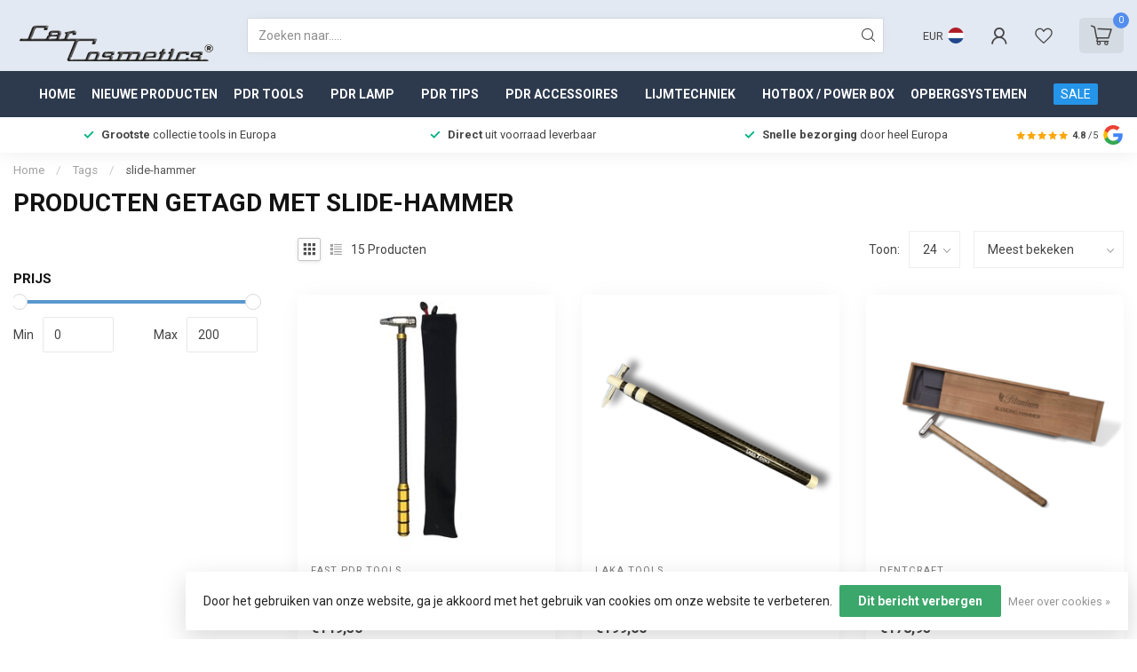

--- FILE ---
content_type: text/html;charset=utf-8
request_url: https://www.carcosmetics.com/nl/tags/slide-hammer/
body_size: 44383
content:
<!DOCTYPE html>
<html lang="nl">
  <head>
<link rel="preconnect" href="https://cdn.webshopapp.com">
<link rel="preconnect" href="https://fonts.googleapis.com">
<link rel="preconnect" href="https://fonts.gstatic.com" crossorigin>
<meta charset="utf-8"/>
<!-- [START] 'blocks/head.rain' -->
<!--

  (c) 2008-2026 Lightspeed Netherlands B.V.
  http://www.lightspeedhq.com
  Generated: 15-01-2026 @ 22:07:21

-->
<link rel="canonical" href="https://www.carcosmetics.com/nl/tags/slide-hammer/"/>
<link rel="alternate" href="https://www.carcosmetics.com/nl/index.rss" type="application/rss+xml" title="Nieuwe producten"/>
<link href="https://cdn.webshopapp.com/assets/cookielaw.css?2025-02-20" rel="stylesheet" type="text/css"/>
<meta name="robots" content="noodp,noydir"/>
<link href="https://plus.google.com/104895109283184938741" rel="publisher"/>
<meta name="google-site-verification" content="3xHrA5kAh3EEzZOhYqYp99evzSy6gNkU_lUI8Wg2Ivg"/>
<meta name="google-site-verification" content="b-wj-b2OphltsbwjNzm7fRuS9CYTJ24xw6ktKidruZc"/>
<meta property="og:url" content="https://www.carcosmetics.com/nl/tags/slide-hammer/?source=facebook"/>
<meta property="og:site_name" content="Car Cosmetics"/>
<meta property="og:title" content="slide-hammer"/>
<meta property="og:description" content="Wereldwijde distributeur van hoogwaardige, betaalbare PDR Tools &amp; PDR Accessoires  | Ook voor Cursus Uitdeuken, Hagelschade, Parkeerdeukje."/>
<script>
/* DyApps Theme Addons config */
if( !window.dyapps ){ window.dyapps = {}; }
window.dyapps.addons = {
 "enabled": true,
 "created_at": "03-06-2025 14:48:56",
 "settings": {
    "matrix_separator": ",",
    "filterGroupSwatches": [],
    "swatchesForCustomFields": [],
    "plan": {
     "can_variant_group": true,
     "can_stockify": true,
     "can_vat_switcher": true,
     "can_age_popup": false,
     "can_custom_qty": false,
     "can_data01_colors": false
    },
    "advancedVariants": {
     "enabled": false,
     "price_in_dropdown": true,
     "stockify_in_dropdown": true,
     "disable_out_of_stock": true,
     "grid_swatches_container_selector": ".dy-collection-grid-swatch-holder",
     "grid_swatches_position": "left",
     "grid_swatches_max_colors": 4,
     "grid_swatches_enabled": true,
     "variant_status_icon": false,
     "display_type": "select",
     "product_swatches_size": "default",
     "live_pricing": true
    },
    "age_popup": {
     "enabled": false,
     "logo_url": "",
     "image_footer_url": "",
     "text": {
                 
        "nl": {
         "content": "<h3>Bevestig je leeftijd<\/h3><p>Je moet 18 jaar of ouder zijn om deze website te bezoeken.<\/p>",
         "content_no": "<h3>Sorry!<\/h3><p>Je kunt deze website helaas niet bezoeken.<\/p>",
         "button_yes": "Ik ben 18 jaar of ouder",
         "button_no": "Ik ben jonger dan 18",
        } ,          
        "en": {
         "content": "<h3>Confirm your age<\/h3><p>You must be over the age of 18 to enter this website.<\/p>",
         "content_no": "<h3>Sorry!<\/h3><p>Unfortunately you cannot access this website.<\/p>",
         "button_yes": "I am 18 years or older",
         "button_no": "I am under 18",
        } ,          
        "de": {
         "content": "<h3>Confirm your age<\/h3><p>You must be over the age of 18 to enter this website.<\/p>",
         "content_no": "<h3>Sorry!<\/h3><p>Unfortunately you cannot access this website.<\/p>",
         "button_yes": "I am 18 years or older",
         "button_no": "I am under 18",
        } ,          
        "es": {
         "content": "<h3>Confirm your age<\/h3><p>You must be over the age of 18 to enter this website.<\/p>",
         "content_no": "<h3>Sorry!<\/h3><p>Unfortunately you cannot access this website.<\/p>",
         "button_yes": "I am 18 years or older",
         "button_no": "I am under 18",
        } ,          
        "fr": {
         "content": "<h3>Confirm your age<\/h3><p>You must be over the age of 18 to enter this website.<\/p>",
         "content_no": "<h3>Sorry!<\/h3><p>Unfortunately you cannot access this website.<\/p>",
         "button_yes": "I am 18 years or older",
         "button_no": "I am under 18",
        } ,          
        "it": {
         "content": "<h3>Confirm your age<\/h3><p>You must be over the age of 18 to enter this website.<\/p>",
         "content_no": "<h3>Sorry!<\/h3><p>Unfortunately you cannot access this website.<\/p>",
         "button_yes": "I am 18 years or older",
         "button_no": "I am under 18",
        } ,          
        "pl": {
         "content": "<h3>Confirm your age<\/h3><p>You must be over the age of 18 to enter this website.<\/p>",
         "content_no": "<h3>Sorry!<\/h3><p>Unfortunately you cannot access this website.<\/p>",
         "button_yes": "I am 18 years or older",
         "button_no": "I am under 18",
        }        }
    },
    "stockify": {
     "enabled": false,
     "stock_trigger_type": "outofstock",
     "optin_policy": false,
     "api": "https://my.dyapps.io/api/public/571b0ead62/stockify/subscribe",
     "text": {
                 
        "nl": {
         "email_placeholder": "Jouw e-mailadres",
         "button_trigger": "Geef me een seintje bij voorraad",
         "button_submit": "Houd me op de hoogte!",
         "title": "Laat je e-mailadres achter",
         "desc": "Helaas is dit product momenteel uitverkocht. Laat je e-mailadres achter en we sturen je een e-mail wanneer het product weer beschikbaar is.",
         "bottom_text": "We gebruiken je gegevens alleen voor deze email. Meer info in onze <a href=\"\/service\/privacy-policy\/\" target=\"_blank\">privacy policy<\/a>."
        } ,          
        "en": {
         "email_placeholder": "Your email address",
         "button_trigger": "Notify me when back in stock",
         "button_submit": "Keep me updated!",
         "title": "Leave your email address",
         "desc": "Unfortunately this item is out of stock right now. Leave your email address below and we'll send you an email when the item is available again.",
         "bottom_text": "We use your data to send this email. Read more in our <a href=\"\/service\/privacy-policy\/\" target=\"_blank\">privacy policy<\/a>."
        } ,          
        "de": {
         "email_placeholder": "Your email address",
         "button_trigger": "Notify me when back in stock",
         "button_submit": "Keep me updated!",
         "title": "Leave your email address",
         "desc": "Unfortunately this item is out of stock right now. Leave your email address below and we'll send you an email when the item is available again.",
         "bottom_text": "We use your data to send this email. Read more in our <a href=\"\/service\/privacy-policy\/\" target=\"_blank\">privacy policy<\/a>."
        } ,          
        "es": {
         "email_placeholder": "Your email address",
         "button_trigger": "Notify me when back in stock",
         "button_submit": "Keep me updated!",
         "title": "Leave your email address",
         "desc": "Unfortunately this item is out of stock right now. Leave your email address below and we'll send you an email when the item is available again.",
         "bottom_text": "We use your data to send this email. Read more in our <a href=\"\/service\/privacy-policy\/\" target=\"_blank\">privacy policy<\/a>."
        } ,          
        "fr": {
         "email_placeholder": "Your email address",
         "button_trigger": "Notify me when back in stock",
         "button_submit": "Keep me updated!",
         "title": "Leave your email address",
         "desc": "Unfortunately this item is out of stock right now. Leave your email address below and we'll send you an email when the item is available again.",
         "bottom_text": "We use your data to send this email. Read more in our <a href=\"\/service\/privacy-policy\/\" target=\"_blank\">privacy policy<\/a>."
        } ,          
        "it": {
         "email_placeholder": "Your email address",
         "button_trigger": "Notify me when back in stock",
         "button_submit": "Keep me updated!",
         "title": "Leave your email address",
         "desc": "Unfortunately this item is out of stock right now. Leave your email address below and we'll send you an email when the item is available again.",
         "bottom_text": "We use your data to send this email. Read more in our <a href=\"\/service\/privacy-policy\/\" target=\"_blank\">privacy policy<\/a>."
        } ,          
        "pl": {
         "email_placeholder": "Your email address",
         "button_trigger": "Notify me when back in stock",
         "button_submit": "Keep me updated!",
         "title": "Leave your email address",
         "desc": "Unfortunately this item is out of stock right now. Leave your email address below and we'll send you an email when the item is available again.",
         "bottom_text": "We use your data to send this email. Read more in our <a href=\"\/service\/privacy-policy\/\" target=\"_blank\">privacy policy<\/a>."
        }        }
    },
    "categoryBanners": {
     "enabled": true,
     "mobile_breakpoint": "576px",
     "category_banner": [],
     "banners": {
             }
    }
 },
 "swatches": {
 "default": {"is_default": true, "type": "multi", "values": {"background-size": "10px 10px", "background-position": "0 0, 0 5px, 5px -5px, -5px 0px", "background-image": "linear-gradient(45deg, rgba(100,100,100,0.3) 25%, transparent 25%),  linear-gradient(-45deg, rgba(100,100,100,0.3) 25%, transparent 25%),  linear-gradient(45deg, transparent 75%, rgba(100,100,100,0.3) 75%),  linear-gradient(-45deg, transparent 75%, rgba(100,100,100,0.3) 75%)"}} ,   }
};
</script>
<!--[if lt IE 9]>
<script src="https://cdn.webshopapp.com/assets/html5shiv.js?2025-02-20"></script>
<![endif]-->
<!-- [END] 'blocks/head.rain' -->

<title>slide-hammer - Car Cosmetics</title>

<meta name="dyapps-addons-enabled" content="true">
<meta name="dyapps-addons-version" content="2022081001">
<meta name="dyapps-theme-name" content="Proxima">
<meta name="dyapps-theme-editor" content="true">

<meta name="description" content="Wereldwijde distributeur van hoogwaardige, betaalbare PDR Tools &amp; PDR Accessoires  | Ook voor Cursus Uitdeuken, Hagelschade, Parkeerdeukje." />
<meta name="keywords" content="slide-hammer, carcosmetics, pdr tools, carbon tools, dent tool company, denttechtools, euro dent tools, dent shop, hagelschade repareren, t hotbox, hotbox, dentcraft, a1 tools, blehm, power pdr,  uitdeuken zonder spuiten, uitdeuken zonder lakschade" />

<meta http-equiv="X-UA-Compatible" content="IE=edge">
<meta name="viewport" content="width=device-width, initial-scale=1">

<link rel="shortcut icon" href="https://cdn.webshopapp.com/shops/31305/themes/184687/v/2654198/assets/favicon.ico?20250605172205" type="image/x-icon" />
<link rel="preload" as="image" href="https://cdn.webshopapp.com/shops/31305/themes/184687/v/2651529/assets/logo.png?20250602165152">



<script src="https://cdn.webshopapp.com/shops/31305/themes/184687/assets/jquery-1-12-4-min.js?20251024235728" defer></script>
<script>if(navigator.userAgent.indexOf("MSIE ") > -1 || navigator.userAgent.indexOf("Trident/") > -1) { document.write('<script src="https://cdn.webshopapp.com/shops/31305/themes/184687/assets/intersection-observer-polyfill.js?20251024235728">\x3C/script>') }</script>

<style>/*!
 * Bootstrap Reboot v4.6.1 (https://getbootstrap.com/)
 * Copyright 2011-2021 The Bootstrap Authors
 * Copyright 2011-2021 Twitter, Inc.
 * Licensed under MIT (https://github.com/twbs/bootstrap/blob/main/LICENSE)
 * Forked from Normalize.css, licensed MIT (https://github.com/necolas/normalize.css/blob/master/LICENSE.md)
 */*,*::before,*::after{box-sizing:border-box}html{font-family:sans-serif;line-height:1.15;-webkit-text-size-adjust:100%;-webkit-tap-highlight-color:rgba(0,0,0,0)}article,aside,figcaption,figure,footer,header,hgroup,main,nav,section{display:block}body{margin:0;font-family:-apple-system,BlinkMacSystemFont,"Segoe UI",Roboto,"Helvetica Neue",Arial,"Noto Sans","Liberation Sans",sans-serif,"Apple Color Emoji","Segoe UI Emoji","Segoe UI Symbol","Noto Color Emoji";font-size:1rem;font-weight:400;line-height:1.42857143;color:#212529;text-align:left;background-color:#fff}[tabindex="-1"]:focus:not(:focus-visible){outline:0 !important}hr{box-sizing:content-box;height:0;overflow:visible}h1,h2,h3,h4,h5,h6{margin-top:0;margin-bottom:.5rem}p{margin-top:0;margin-bottom:1rem}abbr[title],abbr[data-original-title]{text-decoration:underline;text-decoration:underline dotted;cursor:help;border-bottom:0;text-decoration-skip-ink:none}address{margin-bottom:1rem;font-style:normal;line-height:inherit}ol,ul,dl{margin-top:0;margin-bottom:1rem}ol ol,ul ul,ol ul,ul ol{margin-bottom:0}dt{font-weight:700}dd{margin-bottom:.5rem;margin-left:0}blockquote{margin:0 0 1rem}b,strong{font-weight:bolder}small{font-size:80%}sub,sup{position:relative;font-size:75%;line-height:0;vertical-align:baseline}sub{bottom:-0.25em}sup{top:-0.5em}a{color:#007bff;text-decoration:none;background-color:transparent}a:hover{color:#0056b3;text-decoration:underline}a:not([href]):not([class]){color:inherit;text-decoration:none}a:not([href]):not([class]):hover{color:inherit;text-decoration:none}pre,code,kbd,samp{font-family:SFMono-Regular,Menlo,Monaco,Consolas,"Liberation Mono","Courier New",monospace;font-size:1em}pre{margin-top:0;margin-bottom:1rem;overflow:auto;-ms-overflow-style:scrollbar}figure{margin:0 0 1rem}img{vertical-align:middle;border-style:none}svg{overflow:hidden;vertical-align:middle}table{border-collapse:collapse}caption{padding-top:.75rem;padding-bottom:.75rem;color:#6c757d;text-align:left;caption-side:bottom}th{text-align:inherit;text-align:-webkit-match-parent}label{display:inline-block;margin-bottom:.5rem}button{border-radius:0}button:focus:not(:focus-visible){outline:0}input,button,select,optgroup,textarea{margin:0;font-family:inherit;font-size:inherit;line-height:inherit}button,input{overflow:visible}button,select{text-transform:none}[role=button]{cursor:pointer}select{word-wrap:normal}button,[type=button],[type=reset],[type=submit]{-webkit-appearance:button}button:not(:disabled),[type=button]:not(:disabled),[type=reset]:not(:disabled),[type=submit]:not(:disabled){cursor:pointer}button::-moz-focus-inner,[type=button]::-moz-focus-inner,[type=reset]::-moz-focus-inner,[type=submit]::-moz-focus-inner{padding:0;border-style:none}input[type=radio],input[type=checkbox]{box-sizing:border-box;padding:0}textarea{overflow:auto;resize:vertical}fieldset{min-width:0;padding:0;margin:0;border:0}legend{display:block;width:100%;max-width:100%;padding:0;margin-bottom:.5rem;font-size:1.5rem;line-height:inherit;color:inherit;white-space:normal}progress{vertical-align:baseline}[type=number]::-webkit-inner-spin-button,[type=number]::-webkit-outer-spin-button{height:auto}[type=search]{outline-offset:-2px;-webkit-appearance:none}[type=search]::-webkit-search-decoration{-webkit-appearance:none}::-webkit-file-upload-button{font:inherit;-webkit-appearance:button}output{display:inline-block}summary{display:list-item;cursor:pointer}template{display:none}[hidden]{display:none !important}/*!
 * Bootstrap Grid v4.6.1 (https://getbootstrap.com/)
 * Copyright 2011-2021 The Bootstrap Authors
 * Copyright 2011-2021 Twitter, Inc.
 * Licensed under MIT (https://github.com/twbs/bootstrap/blob/main/LICENSE)
 */html{box-sizing:border-box;-ms-overflow-style:scrollbar}*,*::before,*::after{box-sizing:inherit}.container,.container-fluid,.container-xl,.container-lg,.container-md,.container-sm{width:100%;padding-right:15px;padding-left:15px;margin-right:auto;margin-left:auto}@media(min-width: 576px){.container-sm,.container{max-width:540px}}@media(min-width: 768px){.container-md,.container-sm,.container{max-width:720px}}@media(min-width: 992px){.container-lg,.container-md,.container-sm,.container{max-width:960px}}@media(min-width: 1200px){.container-xl,.container-lg,.container-md,.container-sm,.container{max-width:1140px}}.row{display:flex;flex-wrap:wrap;margin-right:-15px;margin-left:-15px}.no-gutters{margin-right:0;margin-left:0}.no-gutters>.col,.no-gutters>[class*=col-]{padding-right:0;padding-left:0}.col-xl,.col-xl-auto,.col-xl-12,.col-xl-11,.col-xl-10,.col-xl-9,.col-xl-8,.col-xl-7,.col-xl-6,.col-xl-5,.col-xl-4,.col-xl-3,.col-xl-2,.col-xl-1,.col-lg,.col-lg-auto,.col-lg-12,.col-lg-11,.col-lg-10,.col-lg-9,.col-lg-8,.col-lg-7,.col-lg-6,.col-lg-5,.col-lg-4,.col-lg-3,.col-lg-2,.col-lg-1,.col-md,.col-md-auto,.col-md-12,.col-md-11,.col-md-10,.col-md-9,.col-md-8,.col-md-7,.col-md-6,.col-md-5,.col-md-4,.col-md-3,.col-md-2,.col-md-1,.col-sm,.col-sm-auto,.col-sm-12,.col-sm-11,.col-sm-10,.col-sm-9,.col-sm-8,.col-sm-7,.col-sm-6,.col-sm-5,.col-sm-4,.col-sm-3,.col-sm-2,.col-sm-1,.col,.col-auto,.col-12,.col-11,.col-10,.col-9,.col-8,.col-7,.col-6,.col-5,.col-4,.col-3,.col-2,.col-1{position:relative;width:100%;padding-right:15px;padding-left:15px}.col{flex-basis:0;flex-grow:1;max-width:100%}.row-cols-1>*{flex:0 0 100%;max-width:100%}.row-cols-2>*{flex:0 0 50%;max-width:50%}.row-cols-3>*{flex:0 0 33.3333333333%;max-width:33.3333333333%}.row-cols-4>*{flex:0 0 25%;max-width:25%}.row-cols-5>*{flex:0 0 20%;max-width:20%}.row-cols-6>*{flex:0 0 16.6666666667%;max-width:16.6666666667%}.col-auto{flex:0 0 auto;width:auto;max-width:100%}.col-1{flex:0 0 8.33333333%;max-width:8.33333333%}.col-2{flex:0 0 16.66666667%;max-width:16.66666667%}.col-3{flex:0 0 25%;max-width:25%}.col-4{flex:0 0 33.33333333%;max-width:33.33333333%}.col-5{flex:0 0 41.66666667%;max-width:41.66666667%}.col-6{flex:0 0 50%;max-width:50%}.col-7{flex:0 0 58.33333333%;max-width:58.33333333%}.col-8{flex:0 0 66.66666667%;max-width:66.66666667%}.col-9{flex:0 0 75%;max-width:75%}.col-10{flex:0 0 83.33333333%;max-width:83.33333333%}.col-11{flex:0 0 91.66666667%;max-width:91.66666667%}.col-12{flex:0 0 100%;max-width:100%}.order-first{order:-1}.order-last{order:13}.order-0{order:0}.order-1{order:1}.order-2{order:2}.order-3{order:3}.order-4{order:4}.order-5{order:5}.order-6{order:6}.order-7{order:7}.order-8{order:8}.order-9{order:9}.order-10{order:10}.order-11{order:11}.order-12{order:12}.offset-1{margin-left:8.33333333%}.offset-2{margin-left:16.66666667%}.offset-3{margin-left:25%}.offset-4{margin-left:33.33333333%}.offset-5{margin-left:41.66666667%}.offset-6{margin-left:50%}.offset-7{margin-left:58.33333333%}.offset-8{margin-left:66.66666667%}.offset-9{margin-left:75%}.offset-10{margin-left:83.33333333%}.offset-11{margin-left:91.66666667%}@media(min-width: 576px){.col-sm{flex-basis:0;flex-grow:1;max-width:100%}.row-cols-sm-1>*{flex:0 0 100%;max-width:100%}.row-cols-sm-2>*{flex:0 0 50%;max-width:50%}.row-cols-sm-3>*{flex:0 0 33.3333333333%;max-width:33.3333333333%}.row-cols-sm-4>*{flex:0 0 25%;max-width:25%}.row-cols-sm-5>*{flex:0 0 20%;max-width:20%}.row-cols-sm-6>*{flex:0 0 16.6666666667%;max-width:16.6666666667%}.col-sm-auto{flex:0 0 auto;width:auto;max-width:100%}.col-sm-1{flex:0 0 8.33333333%;max-width:8.33333333%}.col-sm-2{flex:0 0 16.66666667%;max-width:16.66666667%}.col-sm-3{flex:0 0 25%;max-width:25%}.col-sm-4{flex:0 0 33.33333333%;max-width:33.33333333%}.col-sm-5{flex:0 0 41.66666667%;max-width:41.66666667%}.col-sm-6{flex:0 0 50%;max-width:50%}.col-sm-7{flex:0 0 58.33333333%;max-width:58.33333333%}.col-sm-8{flex:0 0 66.66666667%;max-width:66.66666667%}.col-sm-9{flex:0 0 75%;max-width:75%}.col-sm-10{flex:0 0 83.33333333%;max-width:83.33333333%}.col-sm-11{flex:0 0 91.66666667%;max-width:91.66666667%}.col-sm-12{flex:0 0 100%;max-width:100%}.order-sm-first{order:-1}.order-sm-last{order:13}.order-sm-0{order:0}.order-sm-1{order:1}.order-sm-2{order:2}.order-sm-3{order:3}.order-sm-4{order:4}.order-sm-5{order:5}.order-sm-6{order:6}.order-sm-7{order:7}.order-sm-8{order:8}.order-sm-9{order:9}.order-sm-10{order:10}.order-sm-11{order:11}.order-sm-12{order:12}.offset-sm-0{margin-left:0}.offset-sm-1{margin-left:8.33333333%}.offset-sm-2{margin-left:16.66666667%}.offset-sm-3{margin-left:25%}.offset-sm-4{margin-left:33.33333333%}.offset-sm-5{margin-left:41.66666667%}.offset-sm-6{margin-left:50%}.offset-sm-7{margin-left:58.33333333%}.offset-sm-8{margin-left:66.66666667%}.offset-sm-9{margin-left:75%}.offset-sm-10{margin-left:83.33333333%}.offset-sm-11{margin-left:91.66666667%}}@media(min-width: 768px){.col-md{flex-basis:0;flex-grow:1;max-width:100%}.row-cols-md-1>*{flex:0 0 100%;max-width:100%}.row-cols-md-2>*{flex:0 0 50%;max-width:50%}.row-cols-md-3>*{flex:0 0 33.3333333333%;max-width:33.3333333333%}.row-cols-md-4>*{flex:0 0 25%;max-width:25%}.row-cols-md-5>*{flex:0 0 20%;max-width:20%}.row-cols-md-6>*{flex:0 0 16.6666666667%;max-width:16.6666666667%}.col-md-auto{flex:0 0 auto;width:auto;max-width:100%}.col-md-1{flex:0 0 8.33333333%;max-width:8.33333333%}.col-md-2{flex:0 0 16.66666667%;max-width:16.66666667%}.col-md-3{flex:0 0 25%;max-width:25%}.col-md-4{flex:0 0 33.33333333%;max-width:33.33333333%}.col-md-5{flex:0 0 41.66666667%;max-width:41.66666667%}.col-md-6{flex:0 0 50%;max-width:50%}.col-md-7{flex:0 0 58.33333333%;max-width:58.33333333%}.col-md-8{flex:0 0 66.66666667%;max-width:66.66666667%}.col-md-9{flex:0 0 75%;max-width:75%}.col-md-10{flex:0 0 83.33333333%;max-width:83.33333333%}.col-md-11{flex:0 0 91.66666667%;max-width:91.66666667%}.col-md-12{flex:0 0 100%;max-width:100%}.order-md-first{order:-1}.order-md-last{order:13}.order-md-0{order:0}.order-md-1{order:1}.order-md-2{order:2}.order-md-3{order:3}.order-md-4{order:4}.order-md-5{order:5}.order-md-6{order:6}.order-md-7{order:7}.order-md-8{order:8}.order-md-9{order:9}.order-md-10{order:10}.order-md-11{order:11}.order-md-12{order:12}.offset-md-0{margin-left:0}.offset-md-1{margin-left:8.33333333%}.offset-md-2{margin-left:16.66666667%}.offset-md-3{margin-left:25%}.offset-md-4{margin-left:33.33333333%}.offset-md-5{margin-left:41.66666667%}.offset-md-6{margin-left:50%}.offset-md-7{margin-left:58.33333333%}.offset-md-8{margin-left:66.66666667%}.offset-md-9{margin-left:75%}.offset-md-10{margin-left:83.33333333%}.offset-md-11{margin-left:91.66666667%}}@media(min-width: 992px){.col-lg{flex-basis:0;flex-grow:1;max-width:100%}.row-cols-lg-1>*{flex:0 0 100%;max-width:100%}.row-cols-lg-2>*{flex:0 0 50%;max-width:50%}.row-cols-lg-3>*{flex:0 0 33.3333333333%;max-width:33.3333333333%}.row-cols-lg-4>*{flex:0 0 25%;max-width:25%}.row-cols-lg-5>*{flex:0 0 20%;max-width:20%}.row-cols-lg-6>*{flex:0 0 16.6666666667%;max-width:16.6666666667%}.col-lg-auto{flex:0 0 auto;width:auto;max-width:100%}.col-lg-1{flex:0 0 8.33333333%;max-width:8.33333333%}.col-lg-2{flex:0 0 16.66666667%;max-width:16.66666667%}.col-lg-3{flex:0 0 25%;max-width:25%}.col-lg-4{flex:0 0 33.33333333%;max-width:33.33333333%}.col-lg-5{flex:0 0 41.66666667%;max-width:41.66666667%}.col-lg-6{flex:0 0 50%;max-width:50%}.col-lg-7{flex:0 0 58.33333333%;max-width:58.33333333%}.col-lg-8{flex:0 0 66.66666667%;max-width:66.66666667%}.col-lg-9{flex:0 0 75%;max-width:75%}.col-lg-10{flex:0 0 83.33333333%;max-width:83.33333333%}.col-lg-11{flex:0 0 91.66666667%;max-width:91.66666667%}.col-lg-12{flex:0 0 100%;max-width:100%}.order-lg-first{order:-1}.order-lg-last{order:13}.order-lg-0{order:0}.order-lg-1{order:1}.order-lg-2{order:2}.order-lg-3{order:3}.order-lg-4{order:4}.order-lg-5{order:5}.order-lg-6{order:6}.order-lg-7{order:7}.order-lg-8{order:8}.order-lg-9{order:9}.order-lg-10{order:10}.order-lg-11{order:11}.order-lg-12{order:12}.offset-lg-0{margin-left:0}.offset-lg-1{margin-left:8.33333333%}.offset-lg-2{margin-left:16.66666667%}.offset-lg-3{margin-left:25%}.offset-lg-4{margin-left:33.33333333%}.offset-lg-5{margin-left:41.66666667%}.offset-lg-6{margin-left:50%}.offset-lg-7{margin-left:58.33333333%}.offset-lg-8{margin-left:66.66666667%}.offset-lg-9{margin-left:75%}.offset-lg-10{margin-left:83.33333333%}.offset-lg-11{margin-left:91.66666667%}}@media(min-width: 1200px){.col-xl{flex-basis:0;flex-grow:1;max-width:100%}.row-cols-xl-1>*{flex:0 0 100%;max-width:100%}.row-cols-xl-2>*{flex:0 0 50%;max-width:50%}.row-cols-xl-3>*{flex:0 0 33.3333333333%;max-width:33.3333333333%}.row-cols-xl-4>*{flex:0 0 25%;max-width:25%}.row-cols-xl-5>*{flex:0 0 20%;max-width:20%}.row-cols-xl-6>*{flex:0 0 16.6666666667%;max-width:16.6666666667%}.col-xl-auto{flex:0 0 auto;width:auto;max-width:100%}.col-xl-1{flex:0 0 8.33333333%;max-width:8.33333333%}.col-xl-2{flex:0 0 16.66666667%;max-width:16.66666667%}.col-xl-3{flex:0 0 25%;max-width:25%}.col-xl-4{flex:0 0 33.33333333%;max-width:33.33333333%}.col-xl-5{flex:0 0 41.66666667%;max-width:41.66666667%}.col-xl-6{flex:0 0 50%;max-width:50%}.col-xl-7{flex:0 0 58.33333333%;max-width:58.33333333%}.col-xl-8{flex:0 0 66.66666667%;max-width:66.66666667%}.col-xl-9{flex:0 0 75%;max-width:75%}.col-xl-10{flex:0 0 83.33333333%;max-width:83.33333333%}.col-xl-11{flex:0 0 91.66666667%;max-width:91.66666667%}.col-xl-12{flex:0 0 100%;max-width:100%}.order-xl-first{order:-1}.order-xl-last{order:13}.order-xl-0{order:0}.order-xl-1{order:1}.order-xl-2{order:2}.order-xl-3{order:3}.order-xl-4{order:4}.order-xl-5{order:5}.order-xl-6{order:6}.order-xl-7{order:7}.order-xl-8{order:8}.order-xl-9{order:9}.order-xl-10{order:10}.order-xl-11{order:11}.order-xl-12{order:12}.offset-xl-0{margin-left:0}.offset-xl-1{margin-left:8.33333333%}.offset-xl-2{margin-left:16.66666667%}.offset-xl-3{margin-left:25%}.offset-xl-4{margin-left:33.33333333%}.offset-xl-5{margin-left:41.66666667%}.offset-xl-6{margin-left:50%}.offset-xl-7{margin-left:58.33333333%}.offset-xl-8{margin-left:66.66666667%}.offset-xl-9{margin-left:75%}.offset-xl-10{margin-left:83.33333333%}.offset-xl-11{margin-left:91.66666667%}}.d-none{display:none !important}.d-inline{display:inline !important}.d-inline-block{display:inline-block !important}.d-block{display:block !important}.d-table{display:table !important}.d-table-row{display:table-row !important}.d-table-cell{display:table-cell !important}.d-flex{display:flex !important}.d-inline-flex{display:inline-flex !important}@media(min-width: 576px){.d-sm-none{display:none !important}.d-sm-inline{display:inline !important}.d-sm-inline-block{display:inline-block !important}.d-sm-block{display:block !important}.d-sm-table{display:table !important}.d-sm-table-row{display:table-row !important}.d-sm-table-cell{display:table-cell !important}.d-sm-flex{display:flex !important}.d-sm-inline-flex{display:inline-flex !important}}@media(min-width: 768px){.d-md-none{display:none !important}.d-md-inline{display:inline !important}.d-md-inline-block{display:inline-block !important}.d-md-block{display:block !important}.d-md-table{display:table !important}.d-md-table-row{display:table-row !important}.d-md-table-cell{display:table-cell !important}.d-md-flex{display:flex !important}.d-md-inline-flex{display:inline-flex !important}}@media(min-width: 992px){.d-lg-none{display:none !important}.d-lg-inline{display:inline !important}.d-lg-inline-block{display:inline-block !important}.d-lg-block{display:block !important}.d-lg-table{display:table !important}.d-lg-table-row{display:table-row !important}.d-lg-table-cell{display:table-cell !important}.d-lg-flex{display:flex !important}.d-lg-inline-flex{display:inline-flex !important}}@media(min-width: 1200px){.d-xl-none{display:none !important}.d-xl-inline{display:inline !important}.d-xl-inline-block{display:inline-block !important}.d-xl-block{display:block !important}.d-xl-table{display:table !important}.d-xl-table-row{display:table-row !important}.d-xl-table-cell{display:table-cell !important}.d-xl-flex{display:flex !important}.d-xl-inline-flex{display:inline-flex !important}}@media print{.d-print-none{display:none !important}.d-print-inline{display:inline !important}.d-print-inline-block{display:inline-block !important}.d-print-block{display:block !important}.d-print-table{display:table !important}.d-print-table-row{display:table-row !important}.d-print-table-cell{display:table-cell !important}.d-print-flex{display:flex !important}.d-print-inline-flex{display:inline-flex !important}}.flex-row{flex-direction:row !important}.flex-column{flex-direction:column !important}.flex-row-reverse{flex-direction:row-reverse !important}.flex-column-reverse{flex-direction:column-reverse !important}.flex-wrap{flex-wrap:wrap !important}.flex-nowrap{flex-wrap:nowrap !important}.flex-wrap-reverse{flex-wrap:wrap-reverse !important}.flex-fill{flex:1 1 auto !important}.flex-grow-0{flex-grow:0 !important}.flex-grow-1{flex-grow:1 !important}.flex-shrink-0{flex-shrink:0 !important}.flex-shrink-1{flex-shrink:1 !important}.justify-content-start{justify-content:flex-start !important}.justify-content-end{justify-content:flex-end !important}.justify-content-center{justify-content:center !important}.justify-content-between{justify-content:space-between !important}.justify-content-around{justify-content:space-around !important}.align-items-start{align-items:flex-start !important}.align-items-end{align-items:flex-end !important}.align-items-center{align-items:center !important}.align-items-baseline{align-items:baseline !important}.align-items-stretch{align-items:stretch !important}.align-content-start{align-content:flex-start !important}.align-content-end{align-content:flex-end !important}.align-content-center{align-content:center !important}.align-content-between{align-content:space-between !important}.align-content-around{align-content:space-around !important}.align-content-stretch{align-content:stretch !important}.align-self-auto{align-self:auto !important}.align-self-start{align-self:flex-start !important}.align-self-end{align-self:flex-end !important}.align-self-center{align-self:center !important}.align-self-baseline{align-self:baseline !important}.align-self-stretch{align-self:stretch !important}@media(min-width: 576px){.flex-sm-row{flex-direction:row !important}.flex-sm-column{flex-direction:column !important}.flex-sm-row-reverse{flex-direction:row-reverse !important}.flex-sm-column-reverse{flex-direction:column-reverse !important}.flex-sm-wrap{flex-wrap:wrap !important}.flex-sm-nowrap{flex-wrap:nowrap !important}.flex-sm-wrap-reverse{flex-wrap:wrap-reverse !important}.flex-sm-fill{flex:1 1 auto !important}.flex-sm-grow-0{flex-grow:0 !important}.flex-sm-grow-1{flex-grow:1 !important}.flex-sm-shrink-0{flex-shrink:0 !important}.flex-sm-shrink-1{flex-shrink:1 !important}.justify-content-sm-start{justify-content:flex-start !important}.justify-content-sm-end{justify-content:flex-end !important}.justify-content-sm-center{justify-content:center !important}.justify-content-sm-between{justify-content:space-between !important}.justify-content-sm-around{justify-content:space-around !important}.align-items-sm-start{align-items:flex-start !important}.align-items-sm-end{align-items:flex-end !important}.align-items-sm-center{align-items:center !important}.align-items-sm-baseline{align-items:baseline !important}.align-items-sm-stretch{align-items:stretch !important}.align-content-sm-start{align-content:flex-start !important}.align-content-sm-end{align-content:flex-end !important}.align-content-sm-center{align-content:center !important}.align-content-sm-between{align-content:space-between !important}.align-content-sm-around{align-content:space-around !important}.align-content-sm-stretch{align-content:stretch !important}.align-self-sm-auto{align-self:auto !important}.align-self-sm-start{align-self:flex-start !important}.align-self-sm-end{align-self:flex-end !important}.align-self-sm-center{align-self:center !important}.align-self-sm-baseline{align-self:baseline !important}.align-self-sm-stretch{align-self:stretch !important}}@media(min-width: 768px){.flex-md-row{flex-direction:row !important}.flex-md-column{flex-direction:column !important}.flex-md-row-reverse{flex-direction:row-reverse !important}.flex-md-column-reverse{flex-direction:column-reverse !important}.flex-md-wrap{flex-wrap:wrap !important}.flex-md-nowrap{flex-wrap:nowrap !important}.flex-md-wrap-reverse{flex-wrap:wrap-reverse !important}.flex-md-fill{flex:1 1 auto !important}.flex-md-grow-0{flex-grow:0 !important}.flex-md-grow-1{flex-grow:1 !important}.flex-md-shrink-0{flex-shrink:0 !important}.flex-md-shrink-1{flex-shrink:1 !important}.justify-content-md-start{justify-content:flex-start !important}.justify-content-md-end{justify-content:flex-end !important}.justify-content-md-center{justify-content:center !important}.justify-content-md-between{justify-content:space-between !important}.justify-content-md-around{justify-content:space-around !important}.align-items-md-start{align-items:flex-start !important}.align-items-md-end{align-items:flex-end !important}.align-items-md-center{align-items:center !important}.align-items-md-baseline{align-items:baseline !important}.align-items-md-stretch{align-items:stretch !important}.align-content-md-start{align-content:flex-start !important}.align-content-md-end{align-content:flex-end !important}.align-content-md-center{align-content:center !important}.align-content-md-between{align-content:space-between !important}.align-content-md-around{align-content:space-around !important}.align-content-md-stretch{align-content:stretch !important}.align-self-md-auto{align-self:auto !important}.align-self-md-start{align-self:flex-start !important}.align-self-md-end{align-self:flex-end !important}.align-self-md-center{align-self:center !important}.align-self-md-baseline{align-self:baseline !important}.align-self-md-stretch{align-self:stretch !important}}@media(min-width: 992px){.flex-lg-row{flex-direction:row !important}.flex-lg-column{flex-direction:column !important}.flex-lg-row-reverse{flex-direction:row-reverse !important}.flex-lg-column-reverse{flex-direction:column-reverse !important}.flex-lg-wrap{flex-wrap:wrap !important}.flex-lg-nowrap{flex-wrap:nowrap !important}.flex-lg-wrap-reverse{flex-wrap:wrap-reverse !important}.flex-lg-fill{flex:1 1 auto !important}.flex-lg-grow-0{flex-grow:0 !important}.flex-lg-grow-1{flex-grow:1 !important}.flex-lg-shrink-0{flex-shrink:0 !important}.flex-lg-shrink-1{flex-shrink:1 !important}.justify-content-lg-start{justify-content:flex-start !important}.justify-content-lg-end{justify-content:flex-end !important}.justify-content-lg-center{justify-content:center !important}.justify-content-lg-between{justify-content:space-between !important}.justify-content-lg-around{justify-content:space-around !important}.align-items-lg-start{align-items:flex-start !important}.align-items-lg-end{align-items:flex-end !important}.align-items-lg-center{align-items:center !important}.align-items-lg-baseline{align-items:baseline !important}.align-items-lg-stretch{align-items:stretch !important}.align-content-lg-start{align-content:flex-start !important}.align-content-lg-end{align-content:flex-end !important}.align-content-lg-center{align-content:center !important}.align-content-lg-between{align-content:space-between !important}.align-content-lg-around{align-content:space-around !important}.align-content-lg-stretch{align-content:stretch !important}.align-self-lg-auto{align-self:auto !important}.align-self-lg-start{align-self:flex-start !important}.align-self-lg-end{align-self:flex-end !important}.align-self-lg-center{align-self:center !important}.align-self-lg-baseline{align-self:baseline !important}.align-self-lg-stretch{align-self:stretch !important}}@media(min-width: 1200px){.flex-xl-row{flex-direction:row !important}.flex-xl-column{flex-direction:column !important}.flex-xl-row-reverse{flex-direction:row-reverse !important}.flex-xl-column-reverse{flex-direction:column-reverse !important}.flex-xl-wrap{flex-wrap:wrap !important}.flex-xl-nowrap{flex-wrap:nowrap !important}.flex-xl-wrap-reverse{flex-wrap:wrap-reverse !important}.flex-xl-fill{flex:1 1 auto !important}.flex-xl-grow-0{flex-grow:0 !important}.flex-xl-grow-1{flex-grow:1 !important}.flex-xl-shrink-0{flex-shrink:0 !important}.flex-xl-shrink-1{flex-shrink:1 !important}.justify-content-xl-start{justify-content:flex-start !important}.justify-content-xl-end{justify-content:flex-end !important}.justify-content-xl-center{justify-content:center !important}.justify-content-xl-between{justify-content:space-between !important}.justify-content-xl-around{justify-content:space-around !important}.align-items-xl-start{align-items:flex-start !important}.align-items-xl-end{align-items:flex-end !important}.align-items-xl-center{align-items:center !important}.align-items-xl-baseline{align-items:baseline !important}.align-items-xl-stretch{align-items:stretch !important}.align-content-xl-start{align-content:flex-start !important}.align-content-xl-end{align-content:flex-end !important}.align-content-xl-center{align-content:center !important}.align-content-xl-between{align-content:space-between !important}.align-content-xl-around{align-content:space-around !important}.align-content-xl-stretch{align-content:stretch !important}.align-self-xl-auto{align-self:auto !important}.align-self-xl-start{align-self:flex-start !important}.align-self-xl-end{align-self:flex-end !important}.align-self-xl-center{align-self:center !important}.align-self-xl-baseline{align-self:baseline !important}.align-self-xl-stretch{align-self:stretch !important}}.m-0{margin:0 !important}.mt-0,.my-0{margin-top:0 !important}.mr-0,.mx-0{margin-right:0 !important}.mb-0,.my-0{margin-bottom:0 !important}.ml-0,.mx-0{margin-left:0 !important}.m-1{margin:5px !important}.mt-1,.my-1{margin-top:5px !important}.mr-1,.mx-1{margin-right:5px !important}.mb-1,.my-1{margin-bottom:5px !important}.ml-1,.mx-1{margin-left:5px !important}.m-2{margin:10px !important}.mt-2,.my-2{margin-top:10px !important}.mr-2,.mx-2{margin-right:10px !important}.mb-2,.my-2{margin-bottom:10px !important}.ml-2,.mx-2{margin-left:10px !important}.m-3{margin:15px !important}.mt-3,.my-3{margin-top:15px !important}.mr-3,.mx-3{margin-right:15px !important}.mb-3,.my-3{margin-bottom:15px !important}.ml-3,.mx-3{margin-left:15px !important}.m-4{margin:30px !important}.mt-4,.my-4{margin-top:30px !important}.mr-4,.mx-4{margin-right:30px !important}.mb-4,.my-4{margin-bottom:30px !important}.ml-4,.mx-4{margin-left:30px !important}.m-5{margin:50px !important}.mt-5,.my-5{margin-top:50px !important}.mr-5,.mx-5{margin-right:50px !important}.mb-5,.my-5{margin-bottom:50px !important}.ml-5,.mx-5{margin-left:50px !important}.m-6{margin:80px !important}.mt-6,.my-6{margin-top:80px !important}.mr-6,.mx-6{margin-right:80px !important}.mb-6,.my-6{margin-bottom:80px !important}.ml-6,.mx-6{margin-left:80px !important}.p-0{padding:0 !important}.pt-0,.py-0{padding-top:0 !important}.pr-0,.px-0{padding-right:0 !important}.pb-0,.py-0{padding-bottom:0 !important}.pl-0,.px-0{padding-left:0 !important}.p-1{padding:5px !important}.pt-1,.py-1{padding-top:5px !important}.pr-1,.px-1{padding-right:5px !important}.pb-1,.py-1{padding-bottom:5px !important}.pl-1,.px-1{padding-left:5px !important}.p-2{padding:10px !important}.pt-2,.py-2{padding-top:10px !important}.pr-2,.px-2{padding-right:10px !important}.pb-2,.py-2{padding-bottom:10px !important}.pl-2,.px-2{padding-left:10px !important}.p-3{padding:15px !important}.pt-3,.py-3{padding-top:15px !important}.pr-3,.px-3{padding-right:15px !important}.pb-3,.py-3{padding-bottom:15px !important}.pl-3,.px-3{padding-left:15px !important}.p-4{padding:30px !important}.pt-4,.py-4{padding-top:30px !important}.pr-4,.px-4{padding-right:30px !important}.pb-4,.py-4{padding-bottom:30px !important}.pl-4,.px-4{padding-left:30px !important}.p-5{padding:50px !important}.pt-5,.py-5{padding-top:50px !important}.pr-5,.px-5{padding-right:50px !important}.pb-5,.py-5{padding-bottom:50px !important}.pl-5,.px-5{padding-left:50px !important}.p-6{padding:80px !important}.pt-6,.py-6{padding-top:80px !important}.pr-6,.px-6{padding-right:80px !important}.pb-6,.py-6{padding-bottom:80px !important}.pl-6,.px-6{padding-left:80px !important}.m-n1{margin:-5px !important}.mt-n1,.my-n1{margin-top:-5px !important}.mr-n1,.mx-n1{margin-right:-5px !important}.mb-n1,.my-n1{margin-bottom:-5px !important}.ml-n1,.mx-n1{margin-left:-5px !important}.m-n2{margin:-10px !important}.mt-n2,.my-n2{margin-top:-10px !important}.mr-n2,.mx-n2{margin-right:-10px !important}.mb-n2,.my-n2{margin-bottom:-10px !important}.ml-n2,.mx-n2{margin-left:-10px !important}.m-n3{margin:-15px !important}.mt-n3,.my-n3{margin-top:-15px !important}.mr-n3,.mx-n3{margin-right:-15px !important}.mb-n3,.my-n3{margin-bottom:-15px !important}.ml-n3,.mx-n3{margin-left:-15px !important}.m-n4{margin:-30px !important}.mt-n4,.my-n4{margin-top:-30px !important}.mr-n4,.mx-n4{margin-right:-30px !important}.mb-n4,.my-n4{margin-bottom:-30px !important}.ml-n4,.mx-n4{margin-left:-30px !important}.m-n5{margin:-50px !important}.mt-n5,.my-n5{margin-top:-50px !important}.mr-n5,.mx-n5{margin-right:-50px !important}.mb-n5,.my-n5{margin-bottom:-50px !important}.ml-n5,.mx-n5{margin-left:-50px !important}.m-n6{margin:-80px !important}.mt-n6,.my-n6{margin-top:-80px !important}.mr-n6,.mx-n6{margin-right:-80px !important}.mb-n6,.my-n6{margin-bottom:-80px !important}.ml-n6,.mx-n6{margin-left:-80px !important}.m-auto{margin:auto !important}.mt-auto,.my-auto{margin-top:auto !important}.mr-auto,.mx-auto{margin-right:auto !important}.mb-auto,.my-auto{margin-bottom:auto !important}.ml-auto,.mx-auto{margin-left:auto !important}@media(min-width: 576px){.m-sm-0{margin:0 !important}.mt-sm-0,.my-sm-0{margin-top:0 !important}.mr-sm-0,.mx-sm-0{margin-right:0 !important}.mb-sm-0,.my-sm-0{margin-bottom:0 !important}.ml-sm-0,.mx-sm-0{margin-left:0 !important}.m-sm-1{margin:5px !important}.mt-sm-1,.my-sm-1{margin-top:5px !important}.mr-sm-1,.mx-sm-1{margin-right:5px !important}.mb-sm-1,.my-sm-1{margin-bottom:5px !important}.ml-sm-1,.mx-sm-1{margin-left:5px !important}.m-sm-2{margin:10px !important}.mt-sm-2,.my-sm-2{margin-top:10px !important}.mr-sm-2,.mx-sm-2{margin-right:10px !important}.mb-sm-2,.my-sm-2{margin-bottom:10px !important}.ml-sm-2,.mx-sm-2{margin-left:10px !important}.m-sm-3{margin:15px !important}.mt-sm-3,.my-sm-3{margin-top:15px !important}.mr-sm-3,.mx-sm-3{margin-right:15px !important}.mb-sm-3,.my-sm-3{margin-bottom:15px !important}.ml-sm-3,.mx-sm-3{margin-left:15px !important}.m-sm-4{margin:30px !important}.mt-sm-4,.my-sm-4{margin-top:30px !important}.mr-sm-4,.mx-sm-4{margin-right:30px !important}.mb-sm-4,.my-sm-4{margin-bottom:30px !important}.ml-sm-4,.mx-sm-4{margin-left:30px !important}.m-sm-5{margin:50px !important}.mt-sm-5,.my-sm-5{margin-top:50px !important}.mr-sm-5,.mx-sm-5{margin-right:50px !important}.mb-sm-5,.my-sm-5{margin-bottom:50px !important}.ml-sm-5,.mx-sm-5{margin-left:50px !important}.m-sm-6{margin:80px !important}.mt-sm-6,.my-sm-6{margin-top:80px !important}.mr-sm-6,.mx-sm-6{margin-right:80px !important}.mb-sm-6,.my-sm-6{margin-bottom:80px !important}.ml-sm-6,.mx-sm-6{margin-left:80px !important}.p-sm-0{padding:0 !important}.pt-sm-0,.py-sm-0{padding-top:0 !important}.pr-sm-0,.px-sm-0{padding-right:0 !important}.pb-sm-0,.py-sm-0{padding-bottom:0 !important}.pl-sm-0,.px-sm-0{padding-left:0 !important}.p-sm-1{padding:5px !important}.pt-sm-1,.py-sm-1{padding-top:5px !important}.pr-sm-1,.px-sm-1{padding-right:5px !important}.pb-sm-1,.py-sm-1{padding-bottom:5px !important}.pl-sm-1,.px-sm-1{padding-left:5px !important}.p-sm-2{padding:10px !important}.pt-sm-2,.py-sm-2{padding-top:10px !important}.pr-sm-2,.px-sm-2{padding-right:10px !important}.pb-sm-2,.py-sm-2{padding-bottom:10px !important}.pl-sm-2,.px-sm-2{padding-left:10px !important}.p-sm-3{padding:15px !important}.pt-sm-3,.py-sm-3{padding-top:15px !important}.pr-sm-3,.px-sm-3{padding-right:15px !important}.pb-sm-3,.py-sm-3{padding-bottom:15px !important}.pl-sm-3,.px-sm-3{padding-left:15px !important}.p-sm-4{padding:30px !important}.pt-sm-4,.py-sm-4{padding-top:30px !important}.pr-sm-4,.px-sm-4{padding-right:30px !important}.pb-sm-4,.py-sm-4{padding-bottom:30px !important}.pl-sm-4,.px-sm-4{padding-left:30px !important}.p-sm-5{padding:50px !important}.pt-sm-5,.py-sm-5{padding-top:50px !important}.pr-sm-5,.px-sm-5{padding-right:50px !important}.pb-sm-5,.py-sm-5{padding-bottom:50px !important}.pl-sm-5,.px-sm-5{padding-left:50px !important}.p-sm-6{padding:80px !important}.pt-sm-6,.py-sm-6{padding-top:80px !important}.pr-sm-6,.px-sm-6{padding-right:80px !important}.pb-sm-6,.py-sm-6{padding-bottom:80px !important}.pl-sm-6,.px-sm-6{padding-left:80px !important}.m-sm-n1{margin:-5px !important}.mt-sm-n1,.my-sm-n1{margin-top:-5px !important}.mr-sm-n1,.mx-sm-n1{margin-right:-5px !important}.mb-sm-n1,.my-sm-n1{margin-bottom:-5px !important}.ml-sm-n1,.mx-sm-n1{margin-left:-5px !important}.m-sm-n2{margin:-10px !important}.mt-sm-n2,.my-sm-n2{margin-top:-10px !important}.mr-sm-n2,.mx-sm-n2{margin-right:-10px !important}.mb-sm-n2,.my-sm-n2{margin-bottom:-10px !important}.ml-sm-n2,.mx-sm-n2{margin-left:-10px !important}.m-sm-n3{margin:-15px !important}.mt-sm-n3,.my-sm-n3{margin-top:-15px !important}.mr-sm-n3,.mx-sm-n3{margin-right:-15px !important}.mb-sm-n3,.my-sm-n3{margin-bottom:-15px !important}.ml-sm-n3,.mx-sm-n3{margin-left:-15px !important}.m-sm-n4{margin:-30px !important}.mt-sm-n4,.my-sm-n4{margin-top:-30px !important}.mr-sm-n4,.mx-sm-n4{margin-right:-30px !important}.mb-sm-n4,.my-sm-n4{margin-bottom:-30px !important}.ml-sm-n4,.mx-sm-n4{margin-left:-30px !important}.m-sm-n5{margin:-50px !important}.mt-sm-n5,.my-sm-n5{margin-top:-50px !important}.mr-sm-n5,.mx-sm-n5{margin-right:-50px !important}.mb-sm-n5,.my-sm-n5{margin-bottom:-50px !important}.ml-sm-n5,.mx-sm-n5{margin-left:-50px !important}.m-sm-n6{margin:-80px !important}.mt-sm-n6,.my-sm-n6{margin-top:-80px !important}.mr-sm-n6,.mx-sm-n6{margin-right:-80px !important}.mb-sm-n6,.my-sm-n6{margin-bottom:-80px !important}.ml-sm-n6,.mx-sm-n6{margin-left:-80px !important}.m-sm-auto{margin:auto !important}.mt-sm-auto,.my-sm-auto{margin-top:auto !important}.mr-sm-auto,.mx-sm-auto{margin-right:auto !important}.mb-sm-auto,.my-sm-auto{margin-bottom:auto !important}.ml-sm-auto,.mx-sm-auto{margin-left:auto !important}}@media(min-width: 768px){.m-md-0{margin:0 !important}.mt-md-0,.my-md-0{margin-top:0 !important}.mr-md-0,.mx-md-0{margin-right:0 !important}.mb-md-0,.my-md-0{margin-bottom:0 !important}.ml-md-0,.mx-md-0{margin-left:0 !important}.m-md-1{margin:5px !important}.mt-md-1,.my-md-1{margin-top:5px !important}.mr-md-1,.mx-md-1{margin-right:5px !important}.mb-md-1,.my-md-1{margin-bottom:5px !important}.ml-md-1,.mx-md-1{margin-left:5px !important}.m-md-2{margin:10px !important}.mt-md-2,.my-md-2{margin-top:10px !important}.mr-md-2,.mx-md-2{margin-right:10px !important}.mb-md-2,.my-md-2{margin-bottom:10px !important}.ml-md-2,.mx-md-2{margin-left:10px !important}.m-md-3{margin:15px !important}.mt-md-3,.my-md-3{margin-top:15px !important}.mr-md-3,.mx-md-3{margin-right:15px !important}.mb-md-3,.my-md-3{margin-bottom:15px !important}.ml-md-3,.mx-md-3{margin-left:15px !important}.m-md-4{margin:30px !important}.mt-md-4,.my-md-4{margin-top:30px !important}.mr-md-4,.mx-md-4{margin-right:30px !important}.mb-md-4,.my-md-4{margin-bottom:30px !important}.ml-md-4,.mx-md-4{margin-left:30px !important}.m-md-5{margin:50px !important}.mt-md-5,.my-md-5{margin-top:50px !important}.mr-md-5,.mx-md-5{margin-right:50px !important}.mb-md-5,.my-md-5{margin-bottom:50px !important}.ml-md-5,.mx-md-5{margin-left:50px !important}.m-md-6{margin:80px !important}.mt-md-6,.my-md-6{margin-top:80px !important}.mr-md-6,.mx-md-6{margin-right:80px !important}.mb-md-6,.my-md-6{margin-bottom:80px !important}.ml-md-6,.mx-md-6{margin-left:80px !important}.p-md-0{padding:0 !important}.pt-md-0,.py-md-0{padding-top:0 !important}.pr-md-0,.px-md-0{padding-right:0 !important}.pb-md-0,.py-md-0{padding-bottom:0 !important}.pl-md-0,.px-md-0{padding-left:0 !important}.p-md-1{padding:5px !important}.pt-md-1,.py-md-1{padding-top:5px !important}.pr-md-1,.px-md-1{padding-right:5px !important}.pb-md-1,.py-md-1{padding-bottom:5px !important}.pl-md-1,.px-md-1{padding-left:5px !important}.p-md-2{padding:10px !important}.pt-md-2,.py-md-2{padding-top:10px !important}.pr-md-2,.px-md-2{padding-right:10px !important}.pb-md-2,.py-md-2{padding-bottom:10px !important}.pl-md-2,.px-md-2{padding-left:10px !important}.p-md-3{padding:15px !important}.pt-md-3,.py-md-3{padding-top:15px !important}.pr-md-3,.px-md-3{padding-right:15px !important}.pb-md-3,.py-md-3{padding-bottom:15px !important}.pl-md-3,.px-md-3{padding-left:15px !important}.p-md-4{padding:30px !important}.pt-md-4,.py-md-4{padding-top:30px !important}.pr-md-4,.px-md-4{padding-right:30px !important}.pb-md-4,.py-md-4{padding-bottom:30px !important}.pl-md-4,.px-md-4{padding-left:30px !important}.p-md-5{padding:50px !important}.pt-md-5,.py-md-5{padding-top:50px !important}.pr-md-5,.px-md-5{padding-right:50px !important}.pb-md-5,.py-md-5{padding-bottom:50px !important}.pl-md-5,.px-md-5{padding-left:50px !important}.p-md-6{padding:80px !important}.pt-md-6,.py-md-6{padding-top:80px !important}.pr-md-6,.px-md-6{padding-right:80px !important}.pb-md-6,.py-md-6{padding-bottom:80px !important}.pl-md-6,.px-md-6{padding-left:80px !important}.m-md-n1{margin:-5px !important}.mt-md-n1,.my-md-n1{margin-top:-5px !important}.mr-md-n1,.mx-md-n1{margin-right:-5px !important}.mb-md-n1,.my-md-n1{margin-bottom:-5px !important}.ml-md-n1,.mx-md-n1{margin-left:-5px !important}.m-md-n2{margin:-10px !important}.mt-md-n2,.my-md-n2{margin-top:-10px !important}.mr-md-n2,.mx-md-n2{margin-right:-10px !important}.mb-md-n2,.my-md-n2{margin-bottom:-10px !important}.ml-md-n2,.mx-md-n2{margin-left:-10px !important}.m-md-n3{margin:-15px !important}.mt-md-n3,.my-md-n3{margin-top:-15px !important}.mr-md-n3,.mx-md-n3{margin-right:-15px !important}.mb-md-n3,.my-md-n3{margin-bottom:-15px !important}.ml-md-n3,.mx-md-n3{margin-left:-15px !important}.m-md-n4{margin:-30px !important}.mt-md-n4,.my-md-n4{margin-top:-30px !important}.mr-md-n4,.mx-md-n4{margin-right:-30px !important}.mb-md-n4,.my-md-n4{margin-bottom:-30px !important}.ml-md-n4,.mx-md-n4{margin-left:-30px !important}.m-md-n5{margin:-50px !important}.mt-md-n5,.my-md-n5{margin-top:-50px !important}.mr-md-n5,.mx-md-n5{margin-right:-50px !important}.mb-md-n5,.my-md-n5{margin-bottom:-50px !important}.ml-md-n5,.mx-md-n5{margin-left:-50px !important}.m-md-n6{margin:-80px !important}.mt-md-n6,.my-md-n6{margin-top:-80px !important}.mr-md-n6,.mx-md-n6{margin-right:-80px !important}.mb-md-n6,.my-md-n6{margin-bottom:-80px !important}.ml-md-n6,.mx-md-n6{margin-left:-80px !important}.m-md-auto{margin:auto !important}.mt-md-auto,.my-md-auto{margin-top:auto !important}.mr-md-auto,.mx-md-auto{margin-right:auto !important}.mb-md-auto,.my-md-auto{margin-bottom:auto !important}.ml-md-auto,.mx-md-auto{margin-left:auto !important}}@media(min-width: 992px){.m-lg-0{margin:0 !important}.mt-lg-0,.my-lg-0{margin-top:0 !important}.mr-lg-0,.mx-lg-0{margin-right:0 !important}.mb-lg-0,.my-lg-0{margin-bottom:0 !important}.ml-lg-0,.mx-lg-0{margin-left:0 !important}.m-lg-1{margin:5px !important}.mt-lg-1,.my-lg-1{margin-top:5px !important}.mr-lg-1,.mx-lg-1{margin-right:5px !important}.mb-lg-1,.my-lg-1{margin-bottom:5px !important}.ml-lg-1,.mx-lg-1{margin-left:5px !important}.m-lg-2{margin:10px !important}.mt-lg-2,.my-lg-2{margin-top:10px !important}.mr-lg-2,.mx-lg-2{margin-right:10px !important}.mb-lg-2,.my-lg-2{margin-bottom:10px !important}.ml-lg-2,.mx-lg-2{margin-left:10px !important}.m-lg-3{margin:15px !important}.mt-lg-3,.my-lg-3{margin-top:15px !important}.mr-lg-3,.mx-lg-3{margin-right:15px !important}.mb-lg-3,.my-lg-3{margin-bottom:15px !important}.ml-lg-3,.mx-lg-3{margin-left:15px !important}.m-lg-4{margin:30px !important}.mt-lg-4,.my-lg-4{margin-top:30px !important}.mr-lg-4,.mx-lg-4{margin-right:30px !important}.mb-lg-4,.my-lg-4{margin-bottom:30px !important}.ml-lg-4,.mx-lg-4{margin-left:30px !important}.m-lg-5{margin:50px !important}.mt-lg-5,.my-lg-5{margin-top:50px !important}.mr-lg-5,.mx-lg-5{margin-right:50px !important}.mb-lg-5,.my-lg-5{margin-bottom:50px !important}.ml-lg-5,.mx-lg-5{margin-left:50px !important}.m-lg-6{margin:80px !important}.mt-lg-6,.my-lg-6{margin-top:80px !important}.mr-lg-6,.mx-lg-6{margin-right:80px !important}.mb-lg-6,.my-lg-6{margin-bottom:80px !important}.ml-lg-6,.mx-lg-6{margin-left:80px !important}.p-lg-0{padding:0 !important}.pt-lg-0,.py-lg-0{padding-top:0 !important}.pr-lg-0,.px-lg-0{padding-right:0 !important}.pb-lg-0,.py-lg-0{padding-bottom:0 !important}.pl-lg-0,.px-lg-0{padding-left:0 !important}.p-lg-1{padding:5px !important}.pt-lg-1,.py-lg-1{padding-top:5px !important}.pr-lg-1,.px-lg-1{padding-right:5px !important}.pb-lg-1,.py-lg-1{padding-bottom:5px !important}.pl-lg-1,.px-lg-1{padding-left:5px !important}.p-lg-2{padding:10px !important}.pt-lg-2,.py-lg-2{padding-top:10px !important}.pr-lg-2,.px-lg-2{padding-right:10px !important}.pb-lg-2,.py-lg-2{padding-bottom:10px !important}.pl-lg-2,.px-lg-2{padding-left:10px !important}.p-lg-3{padding:15px !important}.pt-lg-3,.py-lg-3{padding-top:15px !important}.pr-lg-3,.px-lg-3{padding-right:15px !important}.pb-lg-3,.py-lg-3{padding-bottom:15px !important}.pl-lg-3,.px-lg-3{padding-left:15px !important}.p-lg-4{padding:30px !important}.pt-lg-4,.py-lg-4{padding-top:30px !important}.pr-lg-4,.px-lg-4{padding-right:30px !important}.pb-lg-4,.py-lg-4{padding-bottom:30px !important}.pl-lg-4,.px-lg-4{padding-left:30px !important}.p-lg-5{padding:50px !important}.pt-lg-5,.py-lg-5{padding-top:50px !important}.pr-lg-5,.px-lg-5{padding-right:50px !important}.pb-lg-5,.py-lg-5{padding-bottom:50px !important}.pl-lg-5,.px-lg-5{padding-left:50px !important}.p-lg-6{padding:80px !important}.pt-lg-6,.py-lg-6{padding-top:80px !important}.pr-lg-6,.px-lg-6{padding-right:80px !important}.pb-lg-6,.py-lg-6{padding-bottom:80px !important}.pl-lg-6,.px-lg-6{padding-left:80px !important}.m-lg-n1{margin:-5px !important}.mt-lg-n1,.my-lg-n1{margin-top:-5px !important}.mr-lg-n1,.mx-lg-n1{margin-right:-5px !important}.mb-lg-n1,.my-lg-n1{margin-bottom:-5px !important}.ml-lg-n1,.mx-lg-n1{margin-left:-5px !important}.m-lg-n2{margin:-10px !important}.mt-lg-n2,.my-lg-n2{margin-top:-10px !important}.mr-lg-n2,.mx-lg-n2{margin-right:-10px !important}.mb-lg-n2,.my-lg-n2{margin-bottom:-10px !important}.ml-lg-n2,.mx-lg-n2{margin-left:-10px !important}.m-lg-n3{margin:-15px !important}.mt-lg-n3,.my-lg-n3{margin-top:-15px !important}.mr-lg-n3,.mx-lg-n3{margin-right:-15px !important}.mb-lg-n3,.my-lg-n3{margin-bottom:-15px !important}.ml-lg-n3,.mx-lg-n3{margin-left:-15px !important}.m-lg-n4{margin:-30px !important}.mt-lg-n4,.my-lg-n4{margin-top:-30px !important}.mr-lg-n4,.mx-lg-n4{margin-right:-30px !important}.mb-lg-n4,.my-lg-n4{margin-bottom:-30px !important}.ml-lg-n4,.mx-lg-n4{margin-left:-30px !important}.m-lg-n5{margin:-50px !important}.mt-lg-n5,.my-lg-n5{margin-top:-50px !important}.mr-lg-n5,.mx-lg-n5{margin-right:-50px !important}.mb-lg-n5,.my-lg-n5{margin-bottom:-50px !important}.ml-lg-n5,.mx-lg-n5{margin-left:-50px !important}.m-lg-n6{margin:-80px !important}.mt-lg-n6,.my-lg-n6{margin-top:-80px !important}.mr-lg-n6,.mx-lg-n6{margin-right:-80px !important}.mb-lg-n6,.my-lg-n6{margin-bottom:-80px !important}.ml-lg-n6,.mx-lg-n6{margin-left:-80px !important}.m-lg-auto{margin:auto !important}.mt-lg-auto,.my-lg-auto{margin-top:auto !important}.mr-lg-auto,.mx-lg-auto{margin-right:auto !important}.mb-lg-auto,.my-lg-auto{margin-bottom:auto !important}.ml-lg-auto,.mx-lg-auto{margin-left:auto !important}}@media(min-width: 1200px){.m-xl-0{margin:0 !important}.mt-xl-0,.my-xl-0{margin-top:0 !important}.mr-xl-0,.mx-xl-0{margin-right:0 !important}.mb-xl-0,.my-xl-0{margin-bottom:0 !important}.ml-xl-0,.mx-xl-0{margin-left:0 !important}.m-xl-1{margin:5px !important}.mt-xl-1,.my-xl-1{margin-top:5px !important}.mr-xl-1,.mx-xl-1{margin-right:5px !important}.mb-xl-1,.my-xl-1{margin-bottom:5px !important}.ml-xl-1,.mx-xl-1{margin-left:5px !important}.m-xl-2{margin:10px !important}.mt-xl-2,.my-xl-2{margin-top:10px !important}.mr-xl-2,.mx-xl-2{margin-right:10px !important}.mb-xl-2,.my-xl-2{margin-bottom:10px !important}.ml-xl-2,.mx-xl-2{margin-left:10px !important}.m-xl-3{margin:15px !important}.mt-xl-3,.my-xl-3{margin-top:15px !important}.mr-xl-3,.mx-xl-3{margin-right:15px !important}.mb-xl-3,.my-xl-3{margin-bottom:15px !important}.ml-xl-3,.mx-xl-3{margin-left:15px !important}.m-xl-4{margin:30px !important}.mt-xl-4,.my-xl-4{margin-top:30px !important}.mr-xl-4,.mx-xl-4{margin-right:30px !important}.mb-xl-4,.my-xl-4{margin-bottom:30px !important}.ml-xl-4,.mx-xl-4{margin-left:30px !important}.m-xl-5{margin:50px !important}.mt-xl-5,.my-xl-5{margin-top:50px !important}.mr-xl-5,.mx-xl-5{margin-right:50px !important}.mb-xl-5,.my-xl-5{margin-bottom:50px !important}.ml-xl-5,.mx-xl-5{margin-left:50px !important}.m-xl-6{margin:80px !important}.mt-xl-6,.my-xl-6{margin-top:80px !important}.mr-xl-6,.mx-xl-6{margin-right:80px !important}.mb-xl-6,.my-xl-6{margin-bottom:80px !important}.ml-xl-6,.mx-xl-6{margin-left:80px !important}.p-xl-0{padding:0 !important}.pt-xl-0,.py-xl-0{padding-top:0 !important}.pr-xl-0,.px-xl-0{padding-right:0 !important}.pb-xl-0,.py-xl-0{padding-bottom:0 !important}.pl-xl-0,.px-xl-0{padding-left:0 !important}.p-xl-1{padding:5px !important}.pt-xl-1,.py-xl-1{padding-top:5px !important}.pr-xl-1,.px-xl-1{padding-right:5px !important}.pb-xl-1,.py-xl-1{padding-bottom:5px !important}.pl-xl-1,.px-xl-1{padding-left:5px !important}.p-xl-2{padding:10px !important}.pt-xl-2,.py-xl-2{padding-top:10px !important}.pr-xl-2,.px-xl-2{padding-right:10px !important}.pb-xl-2,.py-xl-2{padding-bottom:10px !important}.pl-xl-2,.px-xl-2{padding-left:10px !important}.p-xl-3{padding:15px !important}.pt-xl-3,.py-xl-3{padding-top:15px !important}.pr-xl-3,.px-xl-3{padding-right:15px !important}.pb-xl-3,.py-xl-3{padding-bottom:15px !important}.pl-xl-3,.px-xl-3{padding-left:15px !important}.p-xl-4{padding:30px !important}.pt-xl-4,.py-xl-4{padding-top:30px !important}.pr-xl-4,.px-xl-4{padding-right:30px !important}.pb-xl-4,.py-xl-4{padding-bottom:30px !important}.pl-xl-4,.px-xl-4{padding-left:30px !important}.p-xl-5{padding:50px !important}.pt-xl-5,.py-xl-5{padding-top:50px !important}.pr-xl-5,.px-xl-5{padding-right:50px !important}.pb-xl-5,.py-xl-5{padding-bottom:50px !important}.pl-xl-5,.px-xl-5{padding-left:50px !important}.p-xl-6{padding:80px !important}.pt-xl-6,.py-xl-6{padding-top:80px !important}.pr-xl-6,.px-xl-6{padding-right:80px !important}.pb-xl-6,.py-xl-6{padding-bottom:80px !important}.pl-xl-6,.px-xl-6{padding-left:80px !important}.m-xl-n1{margin:-5px !important}.mt-xl-n1,.my-xl-n1{margin-top:-5px !important}.mr-xl-n1,.mx-xl-n1{margin-right:-5px !important}.mb-xl-n1,.my-xl-n1{margin-bottom:-5px !important}.ml-xl-n1,.mx-xl-n1{margin-left:-5px !important}.m-xl-n2{margin:-10px !important}.mt-xl-n2,.my-xl-n2{margin-top:-10px !important}.mr-xl-n2,.mx-xl-n2{margin-right:-10px !important}.mb-xl-n2,.my-xl-n2{margin-bottom:-10px !important}.ml-xl-n2,.mx-xl-n2{margin-left:-10px !important}.m-xl-n3{margin:-15px !important}.mt-xl-n3,.my-xl-n3{margin-top:-15px !important}.mr-xl-n3,.mx-xl-n3{margin-right:-15px !important}.mb-xl-n3,.my-xl-n3{margin-bottom:-15px !important}.ml-xl-n3,.mx-xl-n3{margin-left:-15px !important}.m-xl-n4{margin:-30px !important}.mt-xl-n4,.my-xl-n4{margin-top:-30px !important}.mr-xl-n4,.mx-xl-n4{margin-right:-30px !important}.mb-xl-n4,.my-xl-n4{margin-bottom:-30px !important}.ml-xl-n4,.mx-xl-n4{margin-left:-30px !important}.m-xl-n5{margin:-50px !important}.mt-xl-n5,.my-xl-n5{margin-top:-50px !important}.mr-xl-n5,.mx-xl-n5{margin-right:-50px !important}.mb-xl-n5,.my-xl-n5{margin-bottom:-50px !important}.ml-xl-n5,.mx-xl-n5{margin-left:-50px !important}.m-xl-n6{margin:-80px !important}.mt-xl-n6,.my-xl-n6{margin-top:-80px !important}.mr-xl-n6,.mx-xl-n6{margin-right:-80px !important}.mb-xl-n6,.my-xl-n6{margin-bottom:-80px !important}.ml-xl-n6,.mx-xl-n6{margin-left:-80px !important}.m-xl-auto{margin:auto !important}.mt-xl-auto,.my-xl-auto{margin-top:auto !important}.mr-xl-auto,.mx-xl-auto{margin-right:auto !important}.mb-xl-auto,.my-xl-auto{margin-bottom:auto !important}.ml-xl-auto,.mx-xl-auto{margin-left:auto !important}}@media(min-width: 1300px){.container{max-width:1350px}}</style>


<!-- <link rel="preload" href="https://cdn.webshopapp.com/shops/31305/themes/184687/assets/style.css?20251024235728" as="style">-->
<link rel="stylesheet" href="https://cdn.webshopapp.com/shops/31305/themes/184687/assets/style.css?20251024235728" />
<!-- <link rel="preload" href="https://cdn.webshopapp.com/shops/31305/themes/184687/assets/style.css?20251024235728" as="style" onload="this.onload=null;this.rel='stylesheet'"> -->

<link rel="preload" href="https://fonts.googleapis.com/css?family=Roboto:400,300,700&amp;display=fallback" as="style">
<link href="https://fonts.googleapis.com/css?family=Roboto:400,300,700&amp;display=fallback" rel="stylesheet">

<link rel="preload" href="https://cdn.webshopapp.com/shops/31305/themes/184687/assets/dy-addons.css?20251024235728" as="style" onload="this.onload=null;this.rel='stylesheet'">


<style>
@font-face {
  font-family: 'proxima-icons';
  src:
    url(https://cdn.webshopapp.com/shops/31305/themes/184687/assets/proxima-icons.ttf?20251024235728) format('truetype'),
    url(https://cdn.webshopapp.com/shops/31305/themes/184687/assets/proxima-icons.woff?20251024235728) format('woff'),
    url(https://cdn.webshopapp.com/shops/31305/themes/184687/assets/proxima-icons.svg?20251024235728#proxima-icons) format('svg');
  font-weight: normal;
  font-style: normal;
  font-display: block;
}
</style>
<link rel="preload" href="https://cdn.webshopapp.com/shops/31305/themes/184687/assets/settings.css?20251024235728" as="style">
<link rel="preload" href="https://cdn.webshopapp.com/shops/31305/themes/184687/assets/custom.css?20251024235728" as="style">
<link rel="stylesheet" href="https://cdn.webshopapp.com/shops/31305/themes/184687/assets/settings.css?20251024235728" />
<link rel="stylesheet" href="https://cdn.webshopapp.com/shops/31305/themes/184687/assets/custom.css?20251024235728" />

<!-- <link rel="preload" href="https://cdn.webshopapp.com/shops/31305/themes/184687/assets/settings.css?20251024235728" as="style" onload="this.onload=null;this.rel='stylesheet'">
<link rel="preload" href="https://cdn.webshopapp.com/shops/31305/themes/184687/assets/custom.css?20251024235728" as="style" onload="this.onload=null;this.rel='stylesheet'"> -->



<script>
  window.theme = {
    isDemoShop: false,
    language: 'nl',
    template: 'pages/collection.rain',
    pageData: {},
    dyApps: {
      version: 20220101
    }
  };

</script>

<script type="text/javascript" src="https://cdn.webshopapp.com/shops/31305/themes/184687/assets/countdown-min.js?20251024235728" defer></script>
<script type="text/javascript" src="https://cdn.webshopapp.com/shops/31305/themes/184687/assets/swiper-453-min.js?20251024235728" defer></script>
<script type="text/javascript" src="https://cdn.webshopapp.com/shops/31305/themes/184687/assets/global.js?20251024235728" defer></script>  <script type="text/javascript">
    (function() {
      var currentLang = window.location.pathname.split('/')[1];
      var oldUrls = {
        'av-tool': {
          'nl': '/pdr-tools/av-tool/alle-producten/',
          'de': '/pdr-werkzeuge/av-tool/alle-produkte/',
          'en': '/pdr-tools/av-tool/all-products/',
          'fr': '/outils-de-debosselage/av-tool/tous-les-produits/',
          'es': '/herramientas-pdr/av-tool/todos-los-productos/',
          'it': '/attrezzatura-levabolli/av-tool/tutti-i-prodotti/',
          'pl': '/pdr-narzedzia/av-tool/wszystkie-produkty/'
        },
    'dentcraft': {
      'nl': '/pdr-tools/dentcraft/alle-producten/',
      'de': '/pdr-werkzeuge/dentcraft/alle-produkte/',
      'en': '/pdr-tools/dentcraft/all-products/',
      'fr': '/outils-de-debosselage/dentcraft-outils/tous-les-produits/',
      'es': '/herramientas-pdr/dentcraft-instrumentos/todos-los-productos/',
      'it': '/attrezzatura-levabolli/dentcraft-strumenti/tutti-i-prodotti/',
      'pl': '/pdr-narzedzia/dentcraft-narzedzia/wszystkie-produkty/'
    },
    'a1-tool': {
      'nl': '/pdr-tools/a1-tool/alle-producten/',
      'de': '/pdr-werkzeuge/a1-werkzeug/alle-produkte/',
      'en': '/pdr-tools/a1-tool/all-products/',
      'fr': '/outils-de-debosselage/outil-a1/tous-les-produits/',
      'es': '/herramientas-pdr/herramienta-a1/todos-los-productos/',
      'it': '/attrezzatura-levabolli/strumento-a1/tutti-i-prodotti/',
      'pl': '/pdr-narzedzia/narzedzie-a1/wszystkie-produkty/'
    },
    'blehm': {
      'nl': '/pdr-tools/blehm/alle-producten/',
      'de': '/pdr-werkzeuge/blehm/alle-produkte/',
      'en': '/pdr-tools/blehm/all-products/',
      'fr': '/outils-de-debosselage/blehm/tous-les-produits/',
      'es': '/herramientas-pdr/blehm/todos-los-productos/',
      'it': '/attrezzatura-levabolli/blehm/tutti-i-prodotti/',
      'pl': '/pdr-narzedzia/blehm/wszystkie-produkty/'
    }
 };

      for (var brand in oldUrls) {
        if (oldUrls[brand][currentLang] &&
            window.location.pathname.includes(oldUrls[brand][currentLang])) {
          var meta = document.createElement('meta');
          meta.name = "robots";
          meta.content = "noindex, nofollow";
          document.head.appendChild(meta);
          window.location.replace("https://www.carcosmetics.com/catalog");
          break;
        }
      }
    })();
  </script>
  </head> 
  <body class="layout-custom usp-carousel-pos-bottom b2b">
    
    <div id="mobile-nav-holder" class="fancy-box from-left overflow-hidden p-0">
    	<div id="mobile-nav-header" class="p-3 border-bottom-gray gray-border-bottom">
        <div class="flex-grow-1 font-headings fz-160">Menu</div>
        <div id="mobile-lang-switcher" class="d-flex align-items-center mr-3 lh-1">
          <span class="flag-icon flag-icon-nl mr-1"></span> <span class="">EUR</span>
        </div>
        <i class="icon-x-l close-fancy"></i>
      </div>
      <div id="mobile-nav-content"></div>
    </div>
    
    <header id="header" class="usp-carousel-pos-bottom header-scrollable">
<!--
originalUspCarouselPosition = bottom
uspCarouselPosition = bottom
      amountOfSubheaderFeatures = 1
      uspsInSubheader = false
      uspsInSubheader = false -->
<div id="header-holder" class="usp-carousel-pos-bottom">
    
  <div id="header-content" class="container logo-left d-flex align-items-center ">
    <div id="header-left" class="header-col d-flex align-items-center">      
      <div id="mobilenav" class="nav-icon hb-icon d-lg-none" data-trigger-fancy="mobile-nav-holder">
            <div class="hb-icon-line line-1"></div>
            <div class="hb-icon-line line-2"></div>
            <div class="hb-icon-label">Menu</div>
      </div>
            
            
            	
      <a href="https://www.carcosmetics.com/nl/" class="mr-3 mr-sm-0">
<!--       <img class="logo" src="https://cdn.webshopapp.com/shops/31305/themes/184687/v/2651529/assets/logo.png?20250602165152" alt="Car Cosmetics® Dent Tools"> -->
    	        <img class="logo d-none d-sm-inline-block" src="https://cdn.webshopapp.com/shops/31305/themes/184687/v/2651529/assets/logo.png?20250602165152" alt="Car Cosmetics® Dent Tools">
        <img class="logo mobile-logo d-inline-block d-sm-none" src="https://cdn.webshopapp.com/shops/31305/themes/184687/v/2651530/assets/logo-mobile.png?20250602165152" alt="Car Cosmetics® Dent Tools">
    	    </a>
		
            
      <form id="header-search" action="https://www.carcosmetics.com/nl/search/" method="get" class="d-none d-lg-block ml-4">
        <input id="header-search-input"  maxlength="50" type="text" name="q" class="theme-input search-input header-search-input as-body border-none" placeholder="Zoeken naar.....">
        <button class="search-button" type="submit"><i class="icon-search c-body-text"></i></button>
        
        <div id="search-results" class="as-body px-3 py-3 pt-2 row apply-shadow"></div>
      </form>
    </div>
        
    <div id="header-right" class="header-col without-labels">
        
      <div id="header-fancy-language" class="header-item d-none d-md-block" tabindex="0">
        <span class="header-link" data-tooltip title="Taal & Valuta" data-placement="bottom" data-trigger-fancy="fancy-language">
          <span id="header-locale-code" data-language-code="nl">EUR</span>
          <span class="flag-icon flag-icon-nl"></span> 
        </span>
              </div>

      <div id="header-fancy-account" class="header-item">
        
                	<span class="header-link" data-tooltip title="Mijn account" data-placement="bottom" data-trigger-fancy="fancy-account" data-fancy-type="hybrid">
            <i class="header-icon icon-user"></i>
            <span class="header-icon-label">Mijn account</span>
        	</span>
              </div>

            <div id="header-wishlist" class="d-none d-md-block header-item">
        <a href="https://www.carcosmetics.com/nl/account/wishlist/" class="header-link" data-tooltip title="Verlanglijst" data-placement="bottom" data-fancy="fancy-account-holder">
          <i class="header-icon icon-heart"></i>
          <span class="header-icon-label">Verlanglijst</span>
        </a>
      </div>
            
      <div id="header-fancy-cart" class="header-item mr-0">
        <a href="https://www.carcosmetics.com/nl/cart/" id="cart-header-link" class="cart header-link justify-content-center" data-trigger-fancy="fancy-cart">
            <i id="header-icon-cart" class="icon-shopping-cart"></i><span id="cart-qty" class="shopping-cart">0</span>
        </a>
      </div>
    </div>
    
  </div>
</div>


	<div id="navbar-holder" class=" hidden-xxs hidden-xs hidden-sm">
  <div class="container">
      <nav id="navbar" class="navbar-type-mega d-flex justify-content-center">

<ul id="navbar-items" class="flex-grow-1 item-spacing-xsmall  megamenu items-uppercase text-center">
        
  		<li class="navbar-item navbar-main-item"><a href="https://www.carcosmetics.com/nl/" class="navbar-main-link">Home</a></li>
  
          				        <li class="navbar-item navbar-main-item" data-navbar-id="8171690">
          <a href="https://www.carcosmetics.com/nl/nieuwe-producten/" class="navbar-main-link">Nieuwe Producten</a>

                    

        </li>
          				        <li class="navbar-item navbar-main-item navbar-main-item-dropdown" data-navbar-id="835462">
          <a href="https://www.carcosmetics.com/nl/pdr-tools/" class="navbar-main-link navbar-main-link-dropdown">PDR Tools</a>

                    <ul class="navbar-sub megamenu pt-4 pb-3 px-3">
            <li>
              <div class="container">
              <div class="row">
              
              <div class="col maxheight">
                              <div class="mb-3 font-headings fz-140 opacity-40">PDR Tools</div>
                            <div class="row">
                              <div class="col-3 sub-holder mb-3">
                  <a href="https://www.carcosmetics.com/nl/pdr-tools/alle-modellen-pdr-tools/" class="fz-110 bold">Alle Modellen PDR Tools</a>
                  
                                      <ul class="sub2 mt-1">
                                            <li>
                        <a href="https://www.carcosmetics.com/nl/pdr-tools/alle-modellen-pdr-tools/rods/">Rods</a>
                        
                                              </li>
                                            <li>
                        <a href="https://www.carcosmetics.com/nl/pdr-tools/alle-modellen-pdr-tools/razor-snake-tools/">Razor &amp; snake tools</a>
                        
                                              </li>
                                            <li>
                        <a href="https://www.carcosmetics.com/nl/pdr-tools/alle-modellen-pdr-tools/changeable-tip-tools/">Changeable Tip Tools</a>
                        
                                              </li>
                                            <li>
                        <a href="https://www.carcosmetics.com/nl/pdr-tools/alle-modellen-pdr-tools/side-panel-door-tools/">Side Panel / Door Tools</a>
                        
                                              </li>
                                            <li>
                        <a href="https://www.carcosmetics.com/nl/pdr-tools/alle-modellen-pdr-tools/adjustable-tools/">Adjustable Tools</a>
                        
                                              </li>
                                            <li>
                        <a href="https://www.carcosmetics.com/nl/pdr-tools/alle-modellen-pdr-tools/whale-tail/">Whale Tail</a>
                        
                                              </li>
                                            <li>
                        <a href="https://www.carcosmetics.com/nl/pdr-tools/alle-modellen-pdr-tools/brace-tools/">Brace Tools</a>
                        
                                              </li>
                                            <li>
                        <a href="https://www.carcosmetics.com/nl/pdr-tools/alle-modellen-pdr-tools/hand-tools/">Hand Tools</a>
                        
                                              </li>
                                            <li>
                        <a href="https://www.carcosmetics.com/nl/pdr-tools/alle-modellen-pdr-tools/tequila-brace-tools/">Tequila Brace Tools</a>
                        
                                              </li>
                                            <li>
                        <a href="https://www.carcosmetics.com/nl/pdr-tools/alle-modellen-pdr-tools/flatbars/">Flatbars</a>
                        
                                              </li>
                                            <li>
                        <a href="https://www.carcosmetics.com/nl/pdr-tools/alle-modellen-pdr-tools/uitdeuk-set/">Uitdeuk Set</a>
                        
                                              </li>
                                          </ul>
                                  </div>
                
                              <div class="col-3 sub-holder mb-3">
                  <a href="https://www.carcosmetics.com/nl/pdr-tools/dentcraft/" class="fz-110 bold">DentCraft</a>
                  
                                      <ul class="sub2 mt-1">
                                            <li>
                        <a href="https://www.carcosmetics.com/nl/pdr-tools/dentcraft/nieuwste-producten/">Nieuwste Producten</a>
                        
                                              </li>
                                            <li>
                        <a href="https://www.carcosmetics.com/nl/pdr-tools/dentcraft/rods/">Rods</a>
                        
                                              </li>
                                            <li>
                        <a href="https://www.carcosmetics.com/nl/pdr-tools/dentcraft/brace-tools/">Brace Tools</a>
                        
                                              </li>
                                            <li>
                        <a href="https://www.carcosmetics.com/nl/pdr-tools/dentcraft/side-panel-door-tools-hooks/">Side Panel / Door Tools / Hooks</a>
                        
                                              </li>
                                            <li>
                        <a href="https://www.carcosmetics.com/nl/pdr-tools/dentcraft/adjustable-tools/">Adjustable Tools</a>
                        
                                              </li>
                                            <li>
                        <a href="https://www.carcosmetics.com/nl/pdr-tools/dentcraft/whale-tail/">Whale Tail</a>
                        
                                                  <ul class="sub3">
                                                        <li>
                              <a href="https://www.carcosmetics.com/nl/pdr-tools/dentcraft/whale-tail/ultra-thin-whale-tails/">Ultra Thin Whale Tails</a>
                            </li>
                                                        <li>
                              <a href="https://www.carcosmetics.com/nl/pdr-tools/dentcraft/whale-tail/thin-whale-tails/">Thin Whale Tails</a>
                            </li>
                                                        <li>
                              <a href="https://www.carcosmetics.com/nl/pdr-tools/dentcraft/whale-tail/standaard-whale-tails/">Standaard Whale Tails</a>
                            </li>
                                                        <li>
                              <a href="https://www.carcosmetics.com/nl/pdr-tools/dentcraft/whale-tail/wide-whale-tails/">Wide Whale Tails</a>
                            </li>
                                                        <li>
                              <a href="https://www.carcosmetics.com/nl/pdr-tools/dentcraft/whale-tail/xtra-wide-whale-tails/">Xtra Wide Whale Tails</a>
                            </li>
                                                        <li>
                              <a href="https://www.carcosmetics.com/nl/pdr-tools/dentcraft/whale-tail/reverse-whale-tails/">Reverse Whale Tails</a>
                            </li>
                                                        <li>
                              <a href="https://www.carcosmetics.com/nl/pdr-tools/dentcraft/whale-tail/hammer-head-whale-tail/">Hammer Head Whale Tail</a>
                            </li>
                                                        <li>
                              <a href="https://www.carcosmetics.com/nl/pdr-tools/dentcraft/whale-tail/whale-tail-sets/">Whale Tail Sets</a>
                            </li>
                                                      </ul>
                                              </li>
                                            <li>
                        <a href="https://www.carcosmetics.com/nl/pdr-tools/dentcraft/changeable-tip-tools/">Changeable Tip Tools</a>
                        
                                              </li>
                                            <li>
                        <a href="https://www.carcosmetics.com/nl/pdr-tools/dentcraft/flatbars/">Flatbars</a>
                        
                                              </li>
                                            <li>
                        <a href="https://www.carcosmetics.com/nl/pdr-tools/dentcraft/hand-tools/">Hand Tools</a>
                        
                                              </li>
                                            <li>
                        <a href="https://www.carcosmetics.com/nl/pdr-tools/dentcraft/shaved-tools/">Shaved Tools</a>
                        
                                              </li>
                                            <li>
                        <a href="https://www.carcosmetics.com/nl/pdr-tools/dentcraft/wire-tools/">Wire Tools</a>
                        
                                                  <ul class="sub3">
                                                        <li>
                              <a href="https://www.carcosmetics.com/nl/pdr-tools/dentcraft/wire-tools/20-cm-lang-wire-1-tools/">20 CM Lang  Wire 1 Tools</a>
                            </li>
                                                        <li>
                              <a href="https://www.carcosmetics.com/nl/pdr-tools/dentcraft/wire-tools/406-cm-lang-wire-2-tools/">40,6 CM Lang  Wire 2 Tools</a>
                            </li>
                                                        <li>
                              <a href="https://www.carcosmetics.com/nl/pdr-tools/dentcraft/wire-tools/61-cm-lang-wire-3-tools/">61 CM Lang  Wire 3 Tools</a>
                            </li>
                                                        <li>
                              <a href="https://www.carcosmetics.com/nl/pdr-tools/dentcraft/wire-tools/914-cm-lang-wire-4-tools/">91,4 CM Lang  Wire 4 Tools</a>
                            </li>
                                                        <li>
                              <a href="https://www.carcosmetics.com/nl/pdr-tools/dentcraft/wire-tools/122-cm-lang-wire-5-tools/">122 CM Lang  Wire 5 Tools</a>
                            </li>
                                                        <li>
                              <a href="https://www.carcosmetics.com/nl/pdr-tools/dentcraft/wire-tools/wire-tool-sets/">Wire Tool Sets</a>
                            </li>
                                                      </ul>
                                              </li>
                                            <li>
                        <a href="https://www.carcosmetics.com/nl/pdr-tools/dentcraft/uitdeuk-set/">Uitdeuk Set</a>
                        
                                              </li>
                                            <li>
                        <a href="https://www.carcosmetics.com/nl/pdr-tools/dentcraft/verwisselbare-tips/">Verwisselbare tips</a>
                        
                                                  <ul class="sub3">
                                                        <li>
                              <a href="https://www.carcosmetics.com/nl/pdr-tools/dentcraft/verwisselbare-tips/hail/">Hail</a>
                            </li>
                                                        <li>
                              <a href="https://www.carcosmetics.com/nl/pdr-tools/dentcraft/verwisselbare-tips/round/">Round</a>
                            </li>
                                                        <li>
                              <a href="https://www.carcosmetics.com/nl/pdr-tools/dentcraft/verwisselbare-tips/extension/">Extension</a>
                            </li>
                                                        <li>
                              <a href="https://www.carcosmetics.com/nl/pdr-tools/dentcraft/verwisselbare-tips/bullet-tips/">Bullet tips</a>
                            </li>
                                                        <li>
                              <a href="https://www.carcosmetics.com/nl/pdr-tools/dentcraft/verwisselbare-tips/mushroom/">Mushroom</a>
                            </li>
                                                        <li>
                              <a href="https://www.carcosmetics.com/nl/pdr-tools/dentcraft/verwisselbare-tips/push-on-caps/">Push-on caps</a>
                            </li>
                                                        <li>
                              <a href="https://www.carcosmetics.com/nl/pdr-tools/dentcraft/verwisselbare-tips/tipholder/">Tipholder</a>
                            </li>
                                                        <li>
                              <a href="https://www.carcosmetics.com/nl/pdr-tools/dentcraft/verwisselbare-tips/polished/">Polished</a>
                            </li>
                                                        <li>
                              <a href="https://www.carcosmetics.com/nl/pdr-tools/dentcraft/verwisselbare-tips/tool-tip-sets/">Tool tip sets</a>
                            </li>
                                                      </ul>
                                              </li>
                                            <li>
                        <a href="https://www.carcosmetics.com/nl/pdr-tools/dentcraft/alle-producten/">Alle Producten</a>
                        
                                              </li>
                                          </ul>
                                  </div>
                
                              <div class="col-3 sub-holder mb-3">
                  <a href="https://www.carcosmetics.com/nl/pdr-tools/a1-tool/" class="fz-110 bold">A1 Tool</a>
                  
                                      <ul class="sub2 mt-1">
                                            <li>
                        <a href="https://www.carcosmetics.com/nl/pdr-tools/a1-tool/nieuwste-producten/">Nieuwste Producten</a>
                        
                                              </li>
                                            <li>
                        <a href="https://www.carcosmetics.com/nl/pdr-tools/a1-tool/rods/">Rods</a>
                        
                                              </li>
                                            <li>
                        <a href="https://www.carcosmetics.com/nl/pdr-tools/a1-tool/changeable-tip-tools/">Changeable Tip Tools</a>
                        
                                              </li>
                                            <li>
                        <a href="https://www.carcosmetics.com/nl/pdr-tools/a1-tool/side-panel-door-tools-hooks/">Side Panel / Door Tools / Hooks</a>
                        
                                              </li>
                                            <li>
                        <a href="https://www.carcosmetics.com/nl/pdr-tools/a1-tool/brace-tools/">Brace Tools</a>
                        
                                              </li>
                                            <li>
                        <a href="https://www.carcosmetics.com/nl/pdr-tools/a1-tool/tequila-brace-tools/">Tequila Brace Tools</a>
                        
                                              </li>
                                            <li>
                        <a href="https://www.carcosmetics.com/nl/pdr-tools/a1-tool/wire-tools/">Wire Tools</a>
                        
                                              </li>
                                            <li>
                        <a href="https://www.carcosmetics.com/nl/pdr-tools/a1-tool/hand-tools/">Hand Tools</a>
                        
                                              </li>
                                            <li>
                        <a href="https://www.carcosmetics.com/nl/pdr-tools/a1-tool/whale-tail/">Whale Tail</a>
                        
                                              </li>
                                            <li>
                        <a href="https://www.carcosmetics.com/nl/pdr-tools/a1-tool/pistol-grips/">Pistol Grips</a>
                        
                                              </li>
                                            <li>
                        <a href="https://www.carcosmetics.com/nl/pdr-tools/a1-tool/uitdeuk-set/">Uitdeuk Set</a>
                        
                                              </li>
                                            <li>
                        <a href="https://www.carcosmetics.com/nl/pdr-tools/a1-tool/alle-producten/">Alle Producten</a>
                        
                                              </li>
                                          </ul>
                                  </div>
                
                              <div class="col-3 sub-holder mb-3">
                  <a href="https://www.carcosmetics.com/nl/pdr-tools/blehm/" class="fz-110 bold">Blehm</a>
                  
                                      <ul class="sub2 mt-1">
                                            <li>
                        <a href="https://www.carcosmetics.com/nl/pdr-tools/blehm/nieuwste-producten/">Nieuwste Producten</a>
                        
                                              </li>
                                            <li>
                        <a href="https://www.carcosmetics.com/nl/pdr-tools/blehm/brace-tools/">Brace Tools</a>
                        
                                              </li>
                                            <li>
                        <a href="https://www.carcosmetics.com/nl/pdr-tools/blehm/hand-tools/">Hand Tools</a>
                        
                                              </li>
                                            <li>
                        <a href="https://www.carcosmetics.com/nl/pdr-tools/blehm/whale-tail/">Whale Tail</a>
                        
                                              </li>
                                            <li>
                        <a href="https://www.carcosmetics.com/nl/pdr-tools/blehm/side-panel-door-tools-hooks/">Side Panel / Door Tools / Hooks</a>
                        
                                              </li>
                                            <li>
                        <a href="https://www.carcosmetics.com/nl/pdr-tools/blehm/tool-sets/">Tool Sets</a>
                        
                                              </li>
                                            <li>
                        <a href="https://www.carcosmetics.com/nl/pdr-tools/blehm/alle-producten/">Alle Producten</a>
                        
                                              </li>
                                          </ul>
                                  </div>
                
                              <div class="col-3 sub-holder mb-3">
                  <a href="https://www.carcosmetics.com/nl/pdr-tools/laka-tools/" class="fz-110 bold">Laka Tools</a>
                  
                                  </div>
                
                              <div class="col-3 sub-holder mb-3">
                  <a href="https://www.carcosmetics.com/nl/pdr-tools/fast-pdr-tools/" class="fz-110 bold">Fast PDR Tools</a>
                  
                                  </div>
                
                              <div class="col-3 sub-holder mb-3">
                  <a href="https://www.carcosmetics.com/nl/pdr-tools/power-pdr/" class="fz-110 bold">POWER PDR</a>
                  
                                  </div>
                
                              <div class="col-3 sub-holder mb-3">
                  <a href="https://www.carcosmetics.com/nl/pdr-tools/carbon-tools-hammers/" class="fz-110 bold">Carbon Tools / Hammers</a>
                  
                                  </div>
                
                              <div class="col-3 sub-holder mb-3">
                  <a href="https://www.carcosmetics.com/nl/pdr-tools/av-tool/" class="fz-110 bold">AV Tool</a>
                  
                                      <ul class="sub2 mt-1">
                                            <li>
                        <a href="https://www.carcosmetics.com/nl/pdr-tools/av-tool/nieuwste-producten/">Nieuwste Producten</a>
                        
                                              </li>
                                            <li>
                        <a href="https://www.carcosmetics.com/nl/pdr-tools/av-tool/rods/">Rods</a>
                        
                                              </li>
                                            <li>
                        <a href="https://www.carcosmetics.com/nl/pdr-tools/av-tool/razor-snake-tools/">Razor &amp; snake tools</a>
                        
                                              </li>
                                            <li>
                        <a href="https://www.carcosmetics.com/nl/pdr-tools/av-tool/changeable-tip-tools/">Changeable Tip Tools</a>
                        
                                              </li>
                                            <li>
                        <a href="https://www.carcosmetics.com/nl/pdr-tools/av-tool/side-panel-door-tools-hooks/">Side Panel / Door Tools / Hooks</a>
                        
                                              </li>
                                            <li>
                        <a href="https://www.carcosmetics.com/nl/pdr-tools/av-tool/adjustable-tools/">Adjustable Tools</a>
                        
                                              </li>
                                            <li>
                        <a href="https://www.carcosmetics.com/nl/pdr-tools/av-tool/whale-tail/">Whale Tail</a>
                        
                                              </li>
                                            <li>
                        <a href="https://www.carcosmetics.com/nl/pdr-tools/av-tool/brace-tools/">Brace Tools</a>
                        
                                              </li>
                                            <li>
                        <a href="https://www.carcosmetics.com/nl/pdr-tools/av-tool/hand-tools/">Hand Tools</a>
                        
                                              </li>
                                            <li>
                        <a href="https://www.carcosmetics.com/nl/pdr-tools/av-tool/av-tequila-brace-tools/">AV Tequila Brace Tools</a>
                        
                                              </li>
                                            <li>
                        <a href="https://www.carcosmetics.com/nl/pdr-tools/av-tool/flatbars/">Flatbars</a>
                        
                                              </li>
                                            <li>
                        <a href="https://www.carcosmetics.com/nl/pdr-tools/av-tool/uitdeuk-set/">Uitdeuk Set</a>
                        
                                              </li>
                                            <li>
                        <a href="https://www.carcosmetics.com/nl/pdr-tools/av-tool/pdr-glue-systems/">PDR Glue Systems</a>
                        
                                              </li>
                                            <li>
                        <a href="https://www.carcosmetics.com/nl/pdr-tools/av-tool/alle-producten/">Alle Producten</a>
                        
                                              </li>
                                          </ul>
                                  </div>
                
                              <div class="col-3 sub-holder mb-3">
                  <a href="https://www.carcosmetics.com/nl/pdr-tools/car-cosmetics-tools/" class="fz-110 bold">Car Cosmetics Tools</a>
                  
                                      <ul class="sub2 mt-1">
                                            <li>
                        <a href="https://www.carcosmetics.com/nl/pdr-tools/car-cosmetics-tools/nieuwste-producten/">Nieuwste Producten</a>
                        
                                              </li>
                                            <li>
                        <a href="https://www.carcosmetics.com/nl/pdr-tools/car-cosmetics-tools/side-panel-door-tools-hooks/">Side Panel / Door Tools / Hooks</a>
                        
                                              </li>
                                            <li>
                        <a href="https://www.carcosmetics.com/nl/pdr-tools/car-cosmetics-tools/verstelbare-hub-tools/">Verstelbare Hub tools</a>
                        
                                              </li>
                                            <li>
                        <a href="https://www.carcosmetics.com/nl/pdr-tools/car-cosmetics-tools/uzs-accessories/">UZS Accessories</a>
                        
                                              </li>
                                          </ul>
                                  </div>
                
                            </div>
              </div>
              
                              
                            <div class="col-auto pb-3 text-center">
                <div class="pos-relative gray-overlay">
                <img src="https://cdn.webshopapp.com/shops/31305/files/477972812/240x240x1/image.jpg" class="img-responsive subcat-image br-2" width="240" height="240" alt="PDR Tools" loading="lazy">
                </div>
              </div>
                            
              </div>
                  </div>
            </li>
          </ul>
                    

        </li>
          				        <li class="navbar-item navbar-main-item navbar-main-item-dropdown" data-navbar-id="830167">
          <a href="https://www.carcosmetics.com/nl/pdr-lamp/" class="navbar-main-link navbar-main-link-dropdown">PDR Lamp</a>

                    <ul class="navbar-sub megamenu pt-4 pb-3 px-3">
            <li>
              <div class="container">
              <div class="row">
              
              <div class="col maxheight">
                              <div class="mb-3 font-headings fz-140 opacity-40">PDR Lamp</div>
                            <div class="row">
                              <div class="col-3 sub-holder mb-3">
                  <a href="https://www.carcosmetics.com/nl/pdr-lamp/pdr-lamp/" class="fz-110 bold">PDR Lamp</a>
                  
                                  </div>
                
                              <div class="col-3 sub-holder mb-3">
                  <a href="https://www.carcosmetics.com/nl/pdr-lamp/kleine-pdr-lamp/" class="fz-110 bold">Kleine PDR lamp</a>
                  
                                  </div>
                
                              <div class="col-3 sub-holder mb-3">
                  <a href="https://www.carcosmetics.com/nl/pdr-lamp/batterijen-en-opladers/" class="fz-110 bold">batterijen en opladers</a>
                  
                                  </div>
                
                              <div class="col-3 sub-holder mb-3">
                  <a href="https://www.carcosmetics.com/nl/pdr-lamp/accessoires-voor-pdr-lampen/" class="fz-110 bold">Accessoires Voor PDR Lampen</a>
                  
                                  </div>
                
                              <div class="col-3 sub-holder mb-3">
                  <a href="https://www.carcosmetics.com/nl/pdr-lamp/pdr-led-covers-en-reflectors/" class="fz-110 bold">PDR LED Covers en reflectors</a>
                  
                                  </div>
                
                            </div>
              </div>
              
                              
                            <div class="col-auto pb-3 text-center">
                <div class="pos-relative gray-overlay">
                <img src="https://cdn.webshopapp.com/shops/31305/files/359108060/240x240x1/image.jpg" class="img-responsive subcat-image br-2" width="240" height="240" alt="PDR Lamp" loading="lazy">
                </div>
              </div>
                            
              </div>
                  </div>
            </li>
          </ul>
                    

        </li>
          				        <li class="navbar-item navbar-main-item navbar-main-item-dropdown" data-navbar-id="862474">
          <a href="https://www.carcosmetics.com/nl/pdr-tips/" class="navbar-main-link navbar-main-link-dropdown">PDR Tips</a>

                    <ul class="navbar-sub megamenu pt-4 pb-3 px-3">
            <li>
              <div class="container">
              <div class="row">
              
              <div class="col maxheight">
                              <div class="mb-3 font-headings fz-140 opacity-40">PDR Tips</div>
                            <div class="row">
                              <div class="col-3 sub-holder mb-3">
                  <a href="https://www.carcosmetics.com/nl/pdr-tips/ball-joint-tip/" class="fz-110 bold">Ball joint tip</a>
                  
                                  </div>
                
                              <div class="col-3 sub-holder mb-3">
                  <a href="https://www.carcosmetics.com/nl/pdr-tips/polished/" class="fz-110 bold">Polished</a>
                  
                                  </div>
                
                              <div class="col-3 sub-holder mb-3">
                  <a href="https://www.carcosmetics.com/nl/pdr-tips/hail/" class="fz-110 bold">Hail</a>
                  
                                  </div>
                
                              <div class="col-3 sub-holder mb-3">
                  <a href="https://www.carcosmetics.com/nl/pdr-tips/round/" class="fz-110 bold">Round</a>
                  
                                  </div>
                
                              <div class="col-3 sub-holder mb-3">
                  <a href="https://www.carcosmetics.com/nl/pdr-tips/extension/" class="fz-110 bold">Extension</a>
                  
                                  </div>
                
                              <div class="col-3 sub-holder mb-3">
                  <a href="https://www.carcosmetics.com/nl/pdr-tips/bullet-tips/" class="fz-110 bold">Bullet tips</a>
                  
                                  </div>
                
                              <div class="col-3 sub-holder mb-3">
                  <a href="https://www.carcosmetics.com/nl/pdr-tips/mushroom/" class="fz-110 bold">Mushroom</a>
                  
                                  </div>
                
                              <div class="col-3 sub-holder mb-3">
                  <a href="https://www.carcosmetics.com/nl/pdr-tips/push-on-caps/" class="fz-110 bold">Push-on caps</a>
                  
                                  </div>
                
                              <div class="col-3 sub-holder mb-3">
                  <a href="https://www.carcosmetics.com/nl/pdr-tips/knife-tool-tip/" class="fz-110 bold">Knife tool tip</a>
                  
                                  </div>
                
                              <div class="col-3 sub-holder mb-3">
                  <a href="https://www.carcosmetics.com/nl/pdr-tips/krimp-tips/" class="fz-110 bold">krimp tips</a>
                  
                                  </div>
                
                              <div class="col-3 sub-holder mb-3">
                  <a href="https://www.carcosmetics.com/nl/pdr-tips/tipholder/" class="fz-110 bold">Tipholder</a>
                  
                                  </div>
                
                              <div class="col-3 sub-holder mb-3">
                  <a href="https://www.carcosmetics.com/nl/pdr-tips/tool-tip-sets/" class="fz-110 bold">Tool Tip Sets</a>
                  
                                  </div>
                
                            </div>
              </div>
              
                              
                            <div class="col-auto pb-3 text-center">
                <div class="pos-relative gray-overlay">
                <img src="https://cdn.webshopapp.com/shops/31305/files/359106652/240x240x1/image.jpg" class="img-responsive subcat-image br-2" width="240" height="240" alt="PDR Tips" loading="lazy">
                </div>
              </div>
                            
              </div>
                  </div>
            </li>
          </ul>
                    

        </li>
          				        <li class="navbar-item navbar-main-item navbar-main-item-dropdown" data-navbar-id="830166">
          <a href="https://www.carcosmetics.com/nl/pdr-accessoires/" class="navbar-main-link navbar-main-link-dropdown">PDR Accessoires</a>

                    <ul class="navbar-sub megamenu pt-4 pb-3 px-3">
            <li>
              <div class="container">
              <div class="row">
              
              <div class="col maxheight">
                              <div class="mb-3 font-headings fz-140 opacity-40">PDR Accessoires</div>
                            <div class="row">
                              <div class="col-3 sub-holder mb-3">
                  <a href="https://www.carcosmetics.com/nl/pdr-accessoires/hotbox/" class="fz-110 bold">Hotbox</a>
                  
                                  </div>
                
                              <div class="col-3 sub-holder mb-3">
                  <a href="https://www.carcosmetics.com/nl/pdr-accessoires/slagstiften-en-hammers/" class="fz-110 bold">Slagstiften en Hammers</a>
                  
                                  </div>
                
                              <div class="col-3 sub-holder mb-3">
                  <a href="https://www.carcosmetics.com/nl/pdr-accessoires/pdr-haken-en-ringen/" class="fz-110 bold">PDR Haken en Ringen</a>
                  
                                  </div>
                
                              <div class="col-3 sub-holder mb-3">
                  <a href="https://www.carcosmetics.com/nl/pdr-accessoires/boren-pluggen-en-messen/" class="fz-110 bold">Boren, pluggen en messen</a>
                  
                                  </div>
                
                              <div class="col-3 sub-holder mb-3">
                  <a href="https://www.carcosmetics.com/nl/pdr-accessoires/auto-markers/" class="fz-110 bold">Auto Markers</a>
                  
                                  </div>
                
                              <div class="col-3 sub-holder mb-3">
                  <a href="https://www.carcosmetics.com/nl/pdr-accessoires/polijsten-en-schuren/" class="fz-110 bold">Polijsten en Schuren</a>
                  
                                  </div>
                
                              <div class="col-3 sub-holder mb-3">
                  <a href="https://www.carcosmetics.com/nl/pdr-accessoires/raambeschermers-en-window-wedge/" class="fz-110 bold">Raambeschermers en Window Wedge</a>
                  
                                  </div>
                
                              <div class="col-3 sub-holder mb-3">
                  <a href="https://www.carcosmetics.com/nl/pdr-accessoires/werk-kruk/" class="fz-110 bold">Werk kruk</a>
                  
                                  </div>
                
                              <div class="col-3 sub-holder mb-3">
                  <a href="https://www.carcosmetics.com/nl/pdr-accessoires/motorkap-steunen-en-deurklem/" class="fz-110 bold">Motorkap Steunen en deurklem</a>
                  
                                  </div>
                
                              <div class="col-3 sub-holder mb-3">
                  <a href="https://www.carcosmetics.com/nl/pdr-accessoires/plaatwerk-wagen/" class="fz-110 bold">Plaatwerk wagen</a>
                  
                                  </div>
                
                              <div class="col-3 sub-holder mb-3">
                  <a href="https://www.carcosmetics.com/nl/pdr-accessoires/edge-jack-adapter-voor-mini-lifters/" class="fz-110 bold">Edge Jack adapter voor Mini Lifters</a>
                  
                                  </div>
                
                              <div class="col-3 sub-holder mb-3">
                  <a href="https://www.carcosmetics.com/nl/pdr-accessoires/demontage-gereedschap/" class="fz-110 bold">Demontage Gereedschap</a>
                  
                                  </div>
                
                              <div class="col-3 sub-holder mb-3">
                  <a href="https://www.carcosmetics.com/nl/pdr-accessoires/car-cleaning/" class="fz-110 bold">Car Cleaning</a>
                  
                                      <ul class="sub2 mt-1">
                                            <li>
                        <a href="https://www.carcosmetics.com/nl/pdr-accessoires/car-cleaning/kovax-proflex/">Kovax / ProFlex</a>
                        
                                              </li>
                                            <li>
                        <a href="https://www.carcosmetics.com/nl/pdr-accessoires/car-cleaning/sanding-block/">Sanding block</a>
                        
                                              </li>
                                            <li>
                        <a href="https://www.carcosmetics.com/nl/pdr-accessoires/car-cleaning/polijstmachines/">Polijstmachines</a>
                        
                                                  <ul class="sub3">
                                                        <li>
                              <a href="https://www.carcosmetics.com/nl/pdr-accessoires/car-cleaning/polijstmachines/spotrepair-producten/">Spotrepair Producten</a>
                            </li>
                                                      </ul>
                                              </li>
                                            <li>
                        <a href="https://www.carcosmetics.com/nl/pdr-accessoires/car-cleaning/polijst-pads/">polijst pads</a>
                        
                                              </li>
                                            <li>
                        <a href="https://www.carcosmetics.com/nl/pdr-accessoires/car-cleaning/microfiber-towels/">Microfiber Towels</a>
                        
                                              </li>
                                            <li>
                        <a href="https://www.carcosmetics.com/nl/pdr-accessoires/car-cleaning/magic-clay/">Magic Clay</a>
                        
                                              </li>
                                            <li>
                        <a href="https://www.carcosmetics.com/nl/pdr-accessoires/car-cleaning/luchtzuivering/">Luchtzuivering</a>
                        
                                              </li>
                                          </ul>
                                  </div>
                
                            </div>
              </div>
              
                              
                            <div class="col-auto pb-3 text-center">
                <div class="pos-relative gray-overlay">
                <img src="https://cdn.webshopapp.com/shops/31305/files/359219994/240x240x1/image.jpg" class="img-responsive subcat-image br-2" width="240" height="240" alt="PDR Accessoires" loading="lazy">
                </div>
              </div>
                            
              </div>
                  </div>
            </li>
          </ul>
                    

        </li>
          				        <li class="navbar-item navbar-main-item navbar-main-item-dropdown" data-navbar-id="831876">
          <a href="https://www.carcosmetics.com/nl/lijmtechniek/" class="navbar-main-link navbar-main-link-dropdown">Lijmtechniek</a>

                    <ul class="navbar-sub megamenu pt-4 pb-3 px-3">
            <li>
              <div class="container">
              <div class="row">
              
              <div class="col maxheight">
                              <div class="mb-3 font-headings fz-140 opacity-40">Lijmtechniek</div>
                            <div class="row">
                              <div class="col-3 sub-holder mb-3">
                  <a href="https://www.carcosmetics.com/nl/lijmtechniek/pulldog-deukentrekker/" class="fz-110 bold">Pulldog Deukentrekker</a>
                  
                                  </div>
                
                              <div class="col-3 sub-holder mb-3">
                  <a href="https://www.carcosmetics.com/nl/lijmtechniek/lijmpistolen/" class="fz-110 bold">lijmpistolen</a>
                  
                                  </div>
                
                              <div class="col-3 sub-holder mb-3">
                  <a href="https://www.carcosmetics.com/nl/lijmtechniek/deukentrekker/" class="fz-110 bold">Deukentrekker</a>
                  
                                  </div>
                
                              <div class="col-3 sub-holder mb-3">
                  <a href="https://www.carcosmetics.com/nl/lijmtechniek/koud-lijm/" class="fz-110 bold">Koud-lijm</a>
                  
                                  </div>
                
                              <div class="col-3 sub-holder mb-3">
                  <a href="https://www.carcosmetics.com/nl/lijmtechniek/uzs-lijmpatronen/" class="fz-110 bold">UZS Lijmpatronen</a>
                  
                                      <ul class="sub2 mt-1">
                                            <li>
                        <a href="https://www.carcosmetics.com/nl/lijmtechniek/uzs-lijmpatronen/carcosmetics-lijm/">CarCosmetics Lijm</a>
                        
                                              </li>
                                            <li>
                        <a href="https://www.carcosmetics.com/nl/lijmtechniek/uzs-lijmpatronen/brazilian-pdr-lijm/">BRAZILIAN PDR LIJM</a>
                        
                                              </li>
                                            <li>
                        <a href="https://www.carcosmetics.com/nl/lijmtechniek/uzs-lijmpatronen/surebonder-lijm/">Surebonder Lijm</a>
                        
                                              </li>
                                            <li>
                        <a href="https://www.carcosmetics.com/nl/lijmtechniek/uzs-lijmpatronen/koud-lijm/">Koud-lijm</a>
                        
                                              </li>
                                          </ul>
                                  </div>
                
                              <div class="col-3 sub-holder mb-3">
                  <a href="https://www.carcosmetics.com/nl/lijmtechniek/uzs-lijm-tabs/" class="fz-110 bold">UZS Lijm Tabs</a>
                  
                                      <ul class="sub2 mt-1">
                                            <li>
                        <a href="https://www.carcosmetics.com/nl/lijmtechniek/uzs-lijm-tabs/laka/">Laka</a>
                        
                                              </li>
                                            <li>
                        <a href="https://www.carcosmetics.com/nl/lijmtechniek/uzs-lijm-tabs/keco-tabs/">Keco Tabs</a>
                        
                                                  <ul class="sub3">
                                                        <li>
                              <a href="https://www.carcosmetics.com/nl/lijmtechniek/uzs-lijm-tabs/keco-tabs/ice-tabs/">ICE Tabs</a>
                            </li>
                                                        <li>
                              <a href="https://www.carcosmetics.com/nl/lijmtechniek/uzs-lijm-tabs/keco-tabs/tabs/">Tabs</a>
                            </li>
                                                        <li>
                              <a href="https://www.carcosmetics.com/nl/lijmtechniek/uzs-lijm-tabs/keco-tabs/variety-packs/">Variety Packs</a>
                            </li>
                                                        <li>
                              <a href="https://www.carcosmetics.com/nl/lijmtechniek/uzs-lijm-tabs/keco-tabs/supertabs/"> SuperTabs</a>
                            </li>
                                                        <li>
                              <a href="https://www.carcosmetics.com/nl/lijmtechniek/uzs-lijm-tabs/keco-tabs/dead-center-blue-smooth-finishing-glue-tabs/">Dead Center Blue Smooth Finishing Glue Tabs</a>
                            </li>
                                                      </ul>
                                              </li>
                                            <li>
                        <a href="https://www.carcosmetics.com/nl/lijmtechniek/uzs-lijm-tabs/wurth-tabs/">Wurth Tabs</a>
                        
                                              </li>
                                            <li>
                        <a href="https://www.carcosmetics.com/nl/lijmtechniek/uzs-lijm-tabs/black-plague-tabs/">Black Plague Tabs</a>
                        
                                              </li>
                                          </ul>
                                  </div>
                
                              <div class="col-3 sub-holder mb-3">
                  <a href="https://www.carcosmetics.com/nl/lijmtechniek/uzs-mini-lifters/" class="fz-110 bold">UZS Mini Lifters</a>
                  
                                  </div>
                
                              <div class="col-3 sub-holder mb-3">
                  <a href="https://www.carcosmetics.com/nl/lijmtechniek/k-bars/" class="fz-110 bold">K-BARS</a>
                  
                                  </div>
                
                              <div class="col-3 sub-holder mb-3">
                  <a href="https://www.carcosmetics.com/nl/lijmtechniek/uzs-lijm-oplosser/" class="fz-110 bold">UZS Lijm oplosser</a>
                  
                                  </div>
                
                              <div class="col-3 sub-holder mb-3">
                  <a href="https://www.carcosmetics.com/nl/lijmtechniek/uzs-lijm-systemen/" class="fz-110 bold">UZS Lijm Systemen</a>
                  
                                  </div>
                
                              <div class="col-3 sub-holder mb-3">
                  <a href="https://www.carcosmetics.com/nl/lijmtechniek/makita-accu/" class="fz-110 bold">Makita Accu</a>
                  
                                  </div>
                
                              <div class="col-3 sub-holder mb-3">
                  <a href="https://www.carcosmetics.com/nl/lijmtechniek/makita-18v-opladers/" class="fz-110 bold">Makita 18v opladers</a>
                  
                                  </div>
                
                            </div>
              </div>
              
                              
                            <div class="col-auto pb-3 text-center">
                <div class="pos-relative gray-overlay">
                <img src="https://cdn.webshopapp.com/shops/31305/files/359220450/240x240x1/image.jpg" class="img-responsive subcat-image br-2" width="240" height="240" alt="Lijmtechniek" loading="lazy">
                </div>
              </div>
                            
              </div>
                  </div>
            </li>
          </ul>
                    

        </li>
          				        <li class="navbar-item navbar-main-item" data-navbar-id="3572996">
          <a href="https://www.carcosmetics.com/nl/hotbox-power-box/" class="navbar-main-link">HotBox / Power box</a>

                    

        </li>
          				        <li class="navbar-item navbar-main-item navbar-main-item-dropdown" data-navbar-id="5227712">
          <a href="https://www.carcosmetics.com/nl/opbergsystemen/" class="navbar-main-link navbar-main-link-dropdown">Opbergsystemen</a>

                    <ul class="navbar-sub megamenu pt-4 pb-3 px-3">
            <li>
              <div class="container">
              <div class="row">
              
              <div class="col maxheight">
                              <div class="mb-3 font-headings fz-140 opacity-40">Opbergsystemen</div>
                            <div class="row">
                              <div class="col-3 sub-holder mb-3">
                  <a href="https://www.carcosmetics.com/nl/opbergsystemen/tool-carts/" class="fz-110 bold">Tool Carts</a>
                  
                                  </div>
                
                              <div class="col-3 sub-holder mb-3">
                  <a href="https://www.carcosmetics.com/nl/opbergsystemen/tassen/" class="fz-110 bold">Tassen</a>
                  
                                  </div>
                
                              <div class="col-3 sub-holder mb-3">
                  <a href="https://www.carcosmetics.com/nl/opbergsystemen/koffers/" class="fz-110 bold">Koffers</a>
                  
                                  </div>
                
                              <div class="col-3 sub-holder mb-3">
                  <a href="https://www.carcosmetics.com/nl/opbergsystemen/dynox/" class="fz-110 bold">Dynox</a>
                  
                                  </div>
                
                              <div class="col-3 sub-holder mb-3">
                  <a href="https://www.carcosmetics.com/nl/opbergsystemen/phantex/" class="fz-110 bold">Phantex</a>
                  
                                  </div>
                
                            </div>
              </div>
              
                              
                            <div class="col-auto pb-3 text-center">
                <div class="pos-relative gray-overlay">
                <img src="https://cdn.webshopapp.com/shops/31305/files/434170062/240x240x1/image.jpg" class="img-responsive subcat-image br-2" width="240" height="240" alt="Opbergsystemen" loading="lazy">
                </div>
              </div>
                            
              </div>
                  </div>
            </li>
          </ul>
                    

        </li>
          
                
          
          
                
          
          				<li class="navbar-main-item">
        	<a href="https://www.carcosmetics.com/nl/collection/offers/" class="nav-sale-link">SALE</a>
  				</li>
          
      </ul>

    <form id="subheader-search" class="d-flex d-md-none pos-relative flex-grow-1 as-body my-2" action="https://www.carcosmetics.com/nl/search/" method="GET">
      <input type="text" maxlength="50" name="q" id="subheader-search-input" class="search-input subheader-search-input" placeholder="Zoeken naar.....">
      <button class="search-button" type="submit" name="search"><i class="icon-search"></i></button>
    </form>
        
                    
    </nav>
  </div>  
</div>  
    <div class="subheader-holder below-nav overflow-hidden">
    
          
        </div>
  
	


  <div class="usp-bar usp-bar-bottom header-has-shadow">
    <div class="container d-flex align-items-center">
      <div class="usp-carousel swiper-container usp-carousel-bottom usp-def-amount-3">
    <div class="swiper-wrapper" data-slidesperview-desktop="">
                <div class="swiper-slide usp-carousel-item">
          <i class="icon-check-b usp-carousel-icon"></i> <span class="usp-item-text"><strong>Grootste</strong> collectie tools in Europa</span>
        </div>
                        <div class="swiper-slide usp-carousel-item">
          <i class="icon-check-b usp-carousel-icon"></i> <span class="usp-item-text"><strong>Direct</strong> uit voorraad leverbaar</span>
        </div>
                        <div class="swiper-slide usp-carousel-item">
          <i class="icon-check-b usp-carousel-icon"></i> <span class="usp-item-text"><strong>Snelle bezorging</strong> door heel Europa</span>
        </div>
                    </div>
  </div>

      
                
            
  <div class="subheader-rating ">
        <div class="stars d-none d-sm-inline-block fz-080">
    	<i class="icon-star-s valign-middle header-star-fill"></i><i class="icon-star-s valign-middle header-star-fill"></i><i class="icon-star-s valign-middle header-star-fill"></i><i class="icon-star-s valign-middle header-star-fill"></i><i class="icon-star-s valign-middle header-star-fill"></i>  	</div>
        <a href="https://bit.ly/google-leave-review-carcosmetics" class="header-rating">
      <strong class="total">4.8</strong>
      <span class="header-rating-max">/5</span>    </a>
  </div>

    <div class="subheader-hallmark pl-1">

                <a href="https://bit.ly/google-leave-review-carcosmetics" target="_blank" class="d-none d-md-inline-block">
            <svg viewBox="0 0 24 24" width="24" height="24" xmlns="http://www.w3.org/2000/svg" class="hallmark-img hallmark-google">
<g transform="matrix(1, 0, 0, 1, 27.009001, -39.238998)">
    <path fill="#4285F4" d="M -3.264 51.509 C -3.264 50.719 -3.334 49.969 -3.454 49.239 L -14.754 49.239 L -14.754 53.749 L -8.284 53.749 C -8.574 55.229 -9.424 56.479 -10.684 57.329 L -10.684 60.329 L -6.824 60.329 C -4.564 58.239 -3.264 55.159 -3.264 51.509 Z"/>
    <path fill="#34A853" d="M -14.754 63.239 C -11.514 63.239 -8.804 62.159 -6.824 60.329 L -10.684 57.329 C -11.764 58.049 -13.134 58.489 -14.754 58.489 C -17.884 58.489 -20.534 56.379 -21.484 53.529 L -25.464 53.529 L -25.464 56.619 C -23.494 60.539 -19.444 63.239 -14.754 63.239 Z"/>
    <path fill="#FBBC05" d="M -21.484 53.529 C -21.734 52.809 -21.864 52.039 -21.864 51.239 C -21.864 50.439 -21.724 49.669 -21.484 48.949 L -21.484 45.859 L -25.464 45.859 C -26.284 47.479 -26.754 49.299 -26.754 51.239 C -26.754 53.179 -26.284 54.999 -25.464 56.619 L -21.484 53.529 Z"/>
    <path fill="#EA4335" d="M -14.754 43.989 C -12.984 43.989 -11.404 44.599 -10.154 45.789 L -6.734 42.369 C -8.804 40.429 -11.514 39.239 -14.754 39.239 C -19.444 39.239 -23.494 41.939 -25.464 45.859 L -21.484 48.949 C -20.534 46.099 -17.884 43.989 -14.754 43.989 Z"/>
</g>
</svg>
      </a>
            <a href="https://bit.ly/google-leave-review-carcosmetics" target="_blank" class="d-inline-block d-md-none">
      <svg viewBox="0 0 24 24" width="24" height="24" xmlns="http://www.w3.org/2000/svg" class="hallmark-img hallmark-icon hallmark-google">
<g transform="matrix(1, 0, 0, 1, 27.009001, -39.238998)">
    <path fill="#4285F4" d="M -3.264 51.509 C -3.264 50.719 -3.334 49.969 -3.454 49.239 L -14.754 49.239 L -14.754 53.749 L -8.284 53.749 C -8.574 55.229 -9.424 56.479 -10.684 57.329 L -10.684 60.329 L -6.824 60.329 C -4.564 58.239 -3.264 55.159 -3.264 51.509 Z"/>
    <path fill="#34A853" d="M -14.754 63.239 C -11.514 63.239 -8.804 62.159 -6.824 60.329 L -10.684 57.329 C -11.764 58.049 -13.134 58.489 -14.754 58.489 C -17.884 58.489 -20.534 56.379 -21.484 53.529 L -25.464 53.529 L -25.464 56.619 C -23.494 60.539 -19.444 63.239 -14.754 63.239 Z"/>
    <path fill="#FBBC05" d="M -21.484 53.529 C -21.734 52.809 -21.864 52.039 -21.864 51.239 C -21.864 50.439 -21.724 49.669 -21.484 48.949 L -21.484 45.859 L -25.464 45.859 C -26.284 47.479 -26.754 49.299 -26.754 51.239 C -26.754 53.179 -26.284 54.999 -25.464 56.619 L -21.484 53.529 Z"/>
    <path fill="#EA4335" d="M -14.754 43.989 C -12.984 43.989 -11.404 44.599 -10.154 45.789 L -6.734 42.369 C -8.804 40.429 -11.514 39.239 -14.754 39.239 C -19.444 39.239 -23.494 41.939 -25.464 45.859 L -21.484 48.949 C -20.534 46.099 -17.884 43.989 -14.754 43.989 Z"/>
</g>
</svg>
      </a>
      </div>
  
    
        </div>
  </div>
  
    
</header>
  

    <div id="subnav-dimmed"></div>
    
        	<div class="container" id="breadcrumbs">
<!--   <a href="#" class="button button-lined button-tiny"><i class="icon-angle-left"></i> Terug</a> -->
    <a href="https://www.carcosmetics.com/nl/" title="Home" class="opacity-50">Home</a>

      		<span class="bc-seperator">/</span>
  		  		  		<a href="https://www.carcosmetics.com/nl/tags/" class="hover-underline opacity-50">Tags</a>
  		      		<span class="bc-seperator">/</span>
  		  		  		<a href="https://www.carcosmetics.com/nl/tags/slide-hammer/" class="hover-underline opacity-90">slide-hammer</a>
  		    </div>
        
    <div id="theme-messages" class="theme-messages">
</div>    
        
        	<div id="collection" class="static-products-holder">

      
                





<div class="container">
<h1 class="page-title">Producten getagd met slide-hammer</h1>
    
</div>

<div class="container">  
  <div class="row">
    
        <div id="collection-sidebar-holder" class="d-none d-lg-block col-md-3 sidebar">
      <div id="collection-sidebar" class="product-filters sidebar-filters mt-4 sticky-sidebar custom-scrollbar">        
      	  
  




<form id="filters_sidebar" action="https://www.carcosmetics.com/nl/tags/slide-hammer/" data-filter-type="sidebar" method="get" class="custom-filter-form custom-filter-form-live">
  <div class="filter-content flex-grow-1 pb-3" style="height:auto; overflow-y:auto;">
  <input type="hidden" name="sort" value="popular" />
	<input type="hidden" name="brand" value="0" />
	<input type="hidden" name="mode" value="grid" />
	<input type="hidden" name="limit" value="24" />
	<input type="hidden" name="sort" value="popular" />
  
    
    
    
          
    
    <div class="custom-filter-col mt-4 pr-3">
    <h5>Prijs</h5>

    <div class="sidebar-filter-slider mt-3">
      <div class="collection-filter-price"></div>
    </div>
    <div class="price-filter-range d-flex align-items-center mt-3">
      
      <span class="mr-2">Min</span>
      <input type="number" name="min" pattern="\d*" value="0" class="price-filter-min theme-input" />
      <span class="ml-auto mr-2">Max</span>
      <input type="number" name="max" pattern="\d*" value="200" class="price-filter-max theme-input" />
      
      <input type="submit" name="submitform" value="1" class="d-none">
    </div>
  </div>
    </div>
  
  </form>
        
              </div>
    </div>
        
    <div class="col-12 col-lg-9">

    	<div class="row">
            </div>

        
  





<div class="d-flex d-md-none mt-3">
    	<button class="button button-filters flex-grow-1 zztrigger-fancy" data-fancy-id="fancy-filters" data-trigger-fancy="fancy-filters">Filters <i class="icon-sliders ml-2"></i></button>
    </div>

<div class="d-flex align-items-center mt-3">
  <div class="collection-view flex-grow-1 nowrap align-items-center d-flex">
        	<a href="https://www.carcosmetics.com/nl/tags/slide-hammer/" class="c-highlight button button-lined-soft lh-1 p-1 mr-2 d-flex br-2"><i class="icon-grid"></i></a>
    	<a href="https://www.carcosmetics.com/nl/tags/slide-hammer/?mode=list" class="opacity-50 lh-1 d-flex"><i class="icon-list"></i></a>
            <span class="ml-2 d-none d-sm-inline">15<span class=""> Producten</span></span>
      </div>
  
          
  <span class="d-none d-sm-inline-block">Toon:</span>
  <select name="limit" onchange="document.location=this.options[this.selectedIndex].getAttribute('data-url')" class="fancy-select elem-input-3x ml-2 mr-3">    	
        	<option value="6" data-url="https://www.carcosmetics.com/nl/tags/slide-hammer/?limit=6">6</option>
        	<option value="12" data-url="https://www.carcosmetics.com/nl/tags/slide-hammer/?limit=12">12</option>
        	<option value="24" data-url="https://www.carcosmetics.com/nl/tags/slide-hammer/" selected>24</option>
        	<option value="36" data-url="https://www.carcosmetics.com/nl/tags/slide-hammer/?limit=36">36</option>
        	<option value="48" data-url="https://www.carcosmetics.com/nl/tags/slide-hammer/?limit=48">48</option>
      </select>
  
  <select name="sort" onchange="document.location=this.options[this.selectedIndex].getAttribute('data-url')" class="fancy-select elem-input-3x">
        <option value="popular" data-url="https://www.carcosmetics.com/nl/tags/slide-hammer/" selected="selected">Meest bekeken</option>
        <option value="newest" data-url="https://www.carcosmetics.com/nl/tags/slide-hammer/?sort=newest">Nieuwste producten</option>
        <option value="lowest" data-url="https://www.carcosmetics.com/nl/tags/slide-hammer/?sort=lowest">Laagste prijs</option>
        <option value="highest" data-url="https://www.carcosmetics.com/nl/tags/slide-hammer/?sort=highest">Hoogste prijs</option>
        <option value="asc" data-url="https://www.carcosmetics.com/nl/tags/slide-hammer/?sort=asc">Naam oplopend</option>
        <option value="desc" data-url="https://www.carcosmetics.com/nl/tags/slide-hammer/?sort=desc">Naam aflopend</option>
      </select>
  
    	<button class="button elem-input-3x button-filters ml-3 d-none d-md-block d-lg-none" data-trigger-fancy="fancy-filters">Filters <i class="icon-sliders ml-2"></i></button>
      </div>

      
	
            <div class="row collection-products-row product-grid">
              		


        

 

		
  						
			<!-- value:  -->




	
	
				
				
	
	
        
		      
													  
		
			
				
	
				

    

 				
<div class="product-col odd col-lg-4 col-md-4 col-sm-6 col-xs-6 col-6 mt-3 mt-sm-4 order-first" data-loopindex="1" data-trueindex="1" data-homedeal="">
  <div class="product-block product-intersect-json text-left  shadow-hover default-shadow" data-pid="154859549" data-vid="307723083" data-json="https://www.carcosmetics.com/nl/pdr-tele-carbonhammer-copy-154859549.html?format=json" >
      
            
            
      <a href="https://www.carcosmetics.com/nl/pdr-tele-carbonhammer-copy-154859549.html" class="product-grid-img-holder dy-collection-grid-swatch-holder">
        <img
             src="https://cdn.webshopapp.com/shops/31305/files/468768120/325x325x2/fast-pdr-tools-pdr-tele-carbonhammer.jpg"
             alt="Fast PDR Tools PDR Tele Carbonhammer"
             title="Fast PDR Tools PDR Tele Carbonhammer"
             width="325"
             height="325"
             class=" product-grid-img" />
        
        <i class="icon-expand quickshop-button trigger-quickshop"></i>
        
              </a>
      
            <a href="https://www.carcosmetics.com/nl/account/wishlistAdd/154859549/?variant_id=307723083" class="product-block-wishlist gray-border body-bg  wishlist-on-hover" data-fancy="fancy-account-holder">
        <i class="icon-heart"></i>
      </a>
            
            
      <div class="product-block-sub px-2 px-sm-3 pb-2 pb-sm-3">
                  <div class="product-col-brand mt-3">Fast PDR Tools</div>
        
          <a href="https://www.carcosmetics.com/nl/pdr-tele-carbonhammer-copy-154859549.html" title="Fast PDR Tools PDR Tele Carbonhammer" class="heading product-block-title">
            PDR Tele Carbonhammer
          </a>
      
                <div class="product-grid-reviews stars">
          <!--
                      --><i class="icon-star-s star-empty"></i><!--
                      --><i class="icon-star-s star-empty"></i><!--
                      --><i class="icon-star-s star-empty"></i><!--
                      --><i class="icon-star-s star-empty"></i><!--
                      --><i class="icon-star-s star-empty"></i><!--
                    -->
        </div>
              
              
        <div class="mt-auto"></div>
        
                  <div class="product-block-price mt-2 fz-115">
                        <span class="price-incl bold">€180,90</span>
            <span class="price-excl bold">€149,50</span>
          </div>
                
        
                
                <div class="product-col-stock fz-095 preload-hidden lh-110">
          &nbsp;
        </div> 
                
          
        
           <div class="product-block-footer d-flex align-items-center mt-2">
                  <div class="d-none d-md-block flex-grow-1">
            <input id="compare_307723083" type="checkbox" name="compare[]" class="fancy-checkbox tiny" value=""  />
            <label for="compare_307723083" class="compare" data-url="https://www.carcosmetics.com/nl/compare/add/307723083/">
              Vergelijk
            </label>
        </div>
                            
                          
          <form action="https://www.carcosmetics.com/nl/cart/add/307723083/" class="quick-order d-flex align-items-center justify-content-end flex-grow-1">
                        <input type="text" class="qty-fast" name="quantity" value="1" aria-label="Aantal">
            <a href="https://www.carcosmetics.com/nl/cart/add/307723083/" class="button quick-order-button trigger-add-to-cart"
               data-metadata='{"id":154859549,"vid":307723083,"variant":"","title":"PDR Tele Carbonhammer","price":{"price":149.5,"price_incl":180.895,"price_excl":149.5,"price_old":0,"price_old_incl":0,"price_old_excl":0},"image":"https:\/\/cdn.webshopapp.com\/shops\/31305\/files\/468768120\/325x325x2\/image.jpg"}'><i class="icon-shopping-cart"></i></a>
                      </form>
              </div>
        	</div>
  </div>
</div>

  

 
        

 

		
  						
			<!-- value:  -->




	
	
	
	
	
	
        
				  
													  
		
			
				
	
				

    

 				
<div class="product-col even col-lg-4 col-md-4 col-sm-6 col-xs-6 col-6 mt-3 mt-sm-4 order-first" data-loopindex="2" data-trueindex="2" data-homedeal="">
  <div class="product-block product-intersect-json text-left  shadow-hover default-shadow" data-pid="139311795" data-vid="275304295" data-json="https://www.carcosmetics.com/nl/laka-pdr-tele-carbonhammer.html?format=json" >
      
            
            
      <a href="https://www.carcosmetics.com/nl/laka-pdr-tele-carbonhammer.html" class="product-grid-img-holder dy-collection-grid-swatch-holder">
        <img
             src="https://cdn.webshopapp.com/shops/31305/files/417281522/325x325x2/laka-tools-pdr-tele-carbonhammer.jpg"
             alt="Laka Tools PDR Tele Carbonhammer"
             title="Laka Tools PDR Tele Carbonhammer"
             width="325"
             height="325"
             class=" product-grid-img" />
        
        <i class="icon-expand quickshop-button trigger-quickshop"></i>
        
              </a>
      
            <a href="https://www.carcosmetics.com/nl/account/wishlistAdd/139311795/?variant_id=275304295" class="product-block-wishlist gray-border body-bg  wishlist-on-hover" data-fancy="fancy-account-holder">
        <i class="icon-heart"></i>
      </a>
            
            
      <div class="product-block-sub px-2 px-sm-3 pb-2 pb-sm-3">
                  <div class="product-col-brand mt-3">Laka Tools</div>
        
          <a href="https://www.carcosmetics.com/nl/laka-pdr-tele-carbonhammer.html" title="Laka Tools PDR Tele Carbonhammer" class="heading product-block-title">
            PDR Tele Carbonhammer
          </a>
      
                <div class="product-grid-reviews stars">
          <!--
                      --><i class="icon-star-s star-empty"></i><!--
                      --><i class="icon-star-s star-empty"></i><!--
                      --><i class="icon-star-s star-empty"></i><!--
                      --><i class="icon-star-s star-empty"></i><!--
                      --><i class="icon-star-s star-empty"></i><!--
                    -->
        </div>
              
              
        <div class="mt-auto"></div>
        
                  <div class="product-block-price mt-2 fz-115">
                        <span class="price-incl bold">€240,79</span>
            <span class="price-excl bold">€199,00</span>
          </div>
                
        
                
                <div class="product-col-stock fz-095 preload-hidden lh-110">
          &nbsp;
        </div> 
                
          
        
           <div class="product-block-footer d-flex align-items-center mt-2">
                  <div class="d-none d-md-block flex-grow-1">
            <input id="compare_275304295" type="checkbox" name="compare[]" class="fancy-checkbox tiny" value=""  />
            <label for="compare_275304295" class="compare" data-url="https://www.carcosmetics.com/nl/compare/add/275304295/">
              Vergelijk
            </label>
        </div>
                            
                          
          <form action="https://www.carcosmetics.com/nl/cart/add/275304295/" class="quick-order d-flex align-items-center justify-content-end flex-grow-1">
                        <input type="text" class="qty-fast" name="quantity" value="1" aria-label="Aantal">
            <a href="https://www.carcosmetics.com/nl/cart/add/275304295/" class="button quick-order-button trigger-add-to-cart"
               data-metadata='{"id":139311795,"vid":275304295,"variant":"","title":"PDR Tele Carbonhammer","price":{"price":199,"price_incl":240.79,"price_excl":199,"price_old":0,"price_old_incl":0,"price_old_excl":0},"image":"https:\/\/cdn.webshopapp.com\/shops\/31305\/files\/417281522\/325x325x2\/image.jpg"}'><i class="icon-shopping-cart"></i></a>
                      </form>
              </div>
        	</div>
  </div>
</div>

  

 
        

 

<!-- value:  -->




	
	
	
	
	
	
        
		      
													  
		
			
				
	
				

    

 						
<div class="product-col odd col-lg-4 col-md-4 col-sm-6 col-xs-6 col-6 mt-3 mt-sm-4 order-0" data-loopindex="3" data-trueindex="3" data-homedeal="">
  <div class="product-block product-intersect-json text-left  shadow-hover default-shadow" data-pid="104850326" data-vid="212532621" data-json="https://www.carcosmetics.com/nl/titanium-blending-hammer-100-grams.html?format=json" >
      
            
            
      <a href="https://www.carcosmetics.com/nl/titanium-blending-hammer-100-grams.html" class="product-grid-img-holder dy-collection-grid-swatch-holder">
        <img
             src="https://cdn.webshopapp.com/shops/31305/files/311375836/325x325x2/dentcraft-titanium-blending-hammer.jpg"
             alt="Dentcraft Titanium Blending Hammer"
             title="Dentcraft Titanium Blending Hammer"
             width="325"
             height="325"
             class=" product-grid-img" />
        
        <i class="icon-expand quickshop-button trigger-quickshop"></i>
        
              </a>
      
            <a href="https://www.carcosmetics.com/nl/account/wishlistAdd/104850326/?variant_id=212532621" class="product-block-wishlist gray-border body-bg  wishlist-on-hover" data-fancy="fancy-account-holder">
        <i class="icon-heart"></i>
      </a>
            
            
      <div class="product-block-sub px-2 px-sm-3 pb-2 pb-sm-3">
                  <div class="product-col-brand mt-3">Dentcraft</div>
        
          <a href="https://www.carcosmetics.com/nl/titanium-blending-hammer-100-grams.html" title="Dentcraft Titanium Blending Hammer" class="heading product-block-title">
            Titanium Blending Hammer
          </a>
      
                <div class="product-grid-reviews stars">
          <!--
                      --><i class="icon-star-s star-empty"></i><!--
                      --><i class="icon-star-s star-empty"></i><!--
                      --><i class="icon-star-s star-empty"></i><!--
                      --><i class="icon-star-s star-empty"></i><!--
                      --><i class="icon-star-s star-empty"></i><!--
                    -->
        </div>
              
              
        <div class="mt-auto"></div>
        
                  <div class="product-block-price mt-2 fz-115">
                        <span class="price-incl bold">€216,53</span>
            <span class="price-excl bold">€178,95</span>
          </div>
                
        
                
                <div class="product-col-stock fz-095 preload-hidden lh-110">
          &nbsp;
        </div> 
                
          
        
           <div class="product-block-footer d-flex align-items-center mt-2">
                  <div class="d-none d-md-block flex-grow-1">
            <input id="compare_212532621" type="checkbox" name="compare[]" class="fancy-checkbox tiny" value=""  />
            <label for="compare_212532621" class="compare" data-url="https://www.carcosmetics.com/nl/compare/add/212532621/">
              Vergelijk
            </label>
        </div>
                            
                          
          <form action="https://www.carcosmetics.com/nl/cart/add/212532621/" class="quick-order d-flex align-items-center justify-content-end flex-grow-1">
                        <input type="text" class="qty-fast" name="quantity" value="1" aria-label="Aantal">
            <a href="https://www.carcosmetics.com/nl/cart/add/212532621/" class="button quick-order-button trigger-add-to-cart"
               data-metadata='{"id":104850326,"vid":212532621,"variant":"","title":"Titanium Blending Hammer","price":{"price":178.95,"price_incl":216.5295,"price_excl":178.95,"price_old":0,"price_old_incl":0,"price_old_excl":0},"image":"https:\/\/cdn.webshopapp.com\/shops\/31305\/files\/311375836\/325x325x2\/image.jpg"}'><i class="icon-shopping-cart"></i></a>
                      </form>
              </div>
        	</div>
  </div>
</div>

    <div id="dy-cat-banner-holder" class="col-12 dy-cat-banner-holder order-first order-md-0"></div>
  

 
        

 

		
  						
			<!-- value:  -->




	
	
	
	
	
	
        
				  
													  
		
			
				
	
				

    

 					  
<div class="product-col even col-lg-4 col-md-4 col-sm-6 col-xs-6 col-6 mt-3 mt-sm-4 order-0" data-loopindex="4" data-trueindex="4" data-homedeal="">
  <div class="product-block product-intersect-json text-left  shadow-hover default-shadow" data-pid="151849280" data-vid="301370333" data-json="https://www.carcosmetics.com/nl/pdr-carbonhammer.html?format=json" >
      
            
            
      <a href="https://www.carcosmetics.com/nl/pdr-carbonhammer.html" class="product-grid-img-holder dy-collection-grid-swatch-holder">
        <img
             src="https://cdn.webshopapp.com/shops/31305/files/458582615/325x325x2/power-pdr-pdr-carbonhammer.jpg"
             alt="POWER PDR PDR Carbonhammer"
             title="POWER PDR PDR Carbonhammer"
             width="325"
             height="325"
             class=" product-grid-img" />
        
        <i class="icon-expand quickshop-button trigger-quickshop"></i>
        
              </a>
      
            <a href="https://www.carcosmetics.com/nl/account/wishlistAdd/151849280/?variant_id=301370333" class="product-block-wishlist gray-border body-bg  wishlist-on-hover" data-fancy="fancy-account-holder">
        <i class="icon-heart"></i>
      </a>
            
            
      <div class="product-block-sub px-2 px-sm-3 pb-2 pb-sm-3">
                  <div class="product-col-brand mt-3">POWER PDR</div>
        
          <a href="https://www.carcosmetics.com/nl/pdr-carbonhammer.html" title="POWER PDR PDR Carbonhammer" class="heading product-block-title">
            PDR Carbonhammer
          </a>
      
                <div class="product-grid-reviews stars">
          <!--
                      --><i class="icon-star-s star-empty"></i><!--
                      --><i class="icon-star-s star-empty"></i><!--
                      --><i class="icon-star-s star-empty"></i><!--
                      --><i class="icon-star-s star-empty"></i><!--
                      --><i class="icon-star-s star-empty"></i><!--
                    -->
        </div>
              
              
        <div class="mt-auto"></div>
        
                  <div class="product-block-price mt-2 fz-115">
                        <span class="price-incl bold">€180,29</span>
            <span class="price-excl bold">€149,00</span>
          </div>
                
        
                
                <div class="product-col-stock fz-095 preload-hidden lh-110">
          &nbsp;
        </div> 
                
          
        
           <div class="product-block-footer d-flex align-items-center mt-2">
                  <div class="d-none d-md-block flex-grow-1">
            <input id="compare_301370333" type="checkbox" name="compare[]" class="fancy-checkbox tiny" value=""  />
            <label for="compare_301370333" class="compare" data-url="https://www.carcosmetics.com/nl/compare/add/301370333/">
              Vergelijk
            </label>
        </div>
                            
                          
          <form action="https://www.carcosmetics.com/nl/cart/add/301370333/" class="quick-order d-flex align-items-center justify-content-end flex-grow-1">
                        <input type="text" class="qty-fast" name="quantity" value="1" aria-label="Aantal">
            <a href="https://www.carcosmetics.com/nl/cart/add/301370333/" class="button quick-order-button trigger-add-to-cart"
               data-metadata='{"id":151849280,"vid":301370333,"variant":"","title":"PDR Carbonhammer","price":{"price":149,"price_incl":180.29,"price_excl":149,"price_old":0,"price_old_incl":0,"price_old_excl":0},"image":"https:\/\/cdn.webshopapp.com\/shops\/31305\/files\/458582615\/325x325x2\/image.jpg"}'><i class="icon-shopping-cart"></i></a>
                      </form>
              </div>
        	</div>
  </div>
</div>

  

 
        

 

<!-- value:  -->




	
	
	
	
	
	
        
		      
													  
		
			
				
	
				

    


<div class="product-col odd col-lg-4 col-md-4 col-sm-6 col-xs-6 col-6 mt-3 mt-sm-4" data-loopindex="5" data-trueindex="5" data-homedeal="">
  <div class="product-block product-intersect-json text-left  shadow-hover default-shadow" data-pid="112563135" data-vid="226829583" data-json="https://www.carcosmetics.com/nl/blending-hammer-125-gr.html?format=json" >
      
            
            
      <a href="https://www.carcosmetics.com/nl/blending-hammer-125-gr.html" class="product-grid-img-holder dy-collection-grid-swatch-holder lazy-pending">
        <img
             data-src="https://cdn.webshopapp.com/shops/31305/files/335542677/325x325x2/car-cosmetics-blending-hammer-125-gr.jpg"
             alt="Car Cosmetics Blending Hammer 125 gr"
             title="Car Cosmetics Blending Hammer 125 gr"
             width="325"
             height="325"
             class="lazy product-grid-img" />
        
        <i class="icon-expand quickshop-button trigger-quickshop"></i>
        
              </a>
      
            <a href="https://www.carcosmetics.com/nl/account/wishlistAdd/112563135/?variant_id=226829583" class="product-block-wishlist gray-border body-bg  wishlist-on-hover" data-fancy="fancy-account-holder">
        <i class="icon-heart"></i>
      </a>
            
            
      <div class="product-block-sub px-2 px-sm-3 pb-2 pb-sm-3">
                  <div class="product-col-brand mt-3">Car Cosmetics</div>
        
          <a href="https://www.carcosmetics.com/nl/blending-hammer-125-gr.html" title="Car Cosmetics Blending Hammer 125 gr" class="heading product-block-title">
            Blending Hammer 125 gr
          </a>
      
                <div class="product-grid-reviews stars">
          <!--
                      --><i class="icon-star-s star-empty"></i><!--
                      --><i class="icon-star-s star-empty"></i><!--
                      --><i class="icon-star-s star-empty"></i><!--
                      --><i class="icon-star-s star-empty"></i><!--
                      --><i class="icon-star-s star-empty"></i><!--
                    -->
        </div>
              
              
        <div class="mt-auto"></div>
        
                  <div class="product-block-price mt-2 fz-115">
                        <span class="price-incl bold">€72,54</span>
            <span class="price-excl bold">€59,95</span>
          </div>
                
        
                
                <div class="product-col-stock fz-095 preload-hidden lh-110">
          &nbsp;
        </div> 
                
          
        
           <div class="product-block-footer d-flex align-items-center mt-2">
                  <div class="d-none d-md-block flex-grow-1">
            <input id="compare_226829583" type="checkbox" name="compare[]" class="fancy-checkbox tiny" value=""  />
            <label for="compare_226829583" class="compare" data-url="https://www.carcosmetics.com/nl/compare/add/226829583/">
              Vergelijk
            </label>
        </div>
                            
                          
          <form action="https://www.carcosmetics.com/nl/cart/add/226829583/" class="quick-order d-flex align-items-center justify-content-end flex-grow-1">
                        <input type="text" class="qty-fast" name="quantity" value="1" aria-label="Aantal">
            <a href="https://www.carcosmetics.com/nl/cart/add/226829583/" class="button quick-order-button trigger-add-to-cart"
               data-metadata='{"id":112563135,"vid":226829583,"variant":"","title":"Blending Hammer 125 gr","price":{"price":59.95,"price_incl":72.5395,"price_excl":59.95,"price_old":0,"price_old_incl":0,"price_old_excl":0},"image":"https:\/\/cdn.webshopapp.com\/shops\/31305\/files\/335542677\/325x325x2\/image.jpg"}'><i class="icon-shopping-cart"></i></a>
                      </form>
              </div>
        	</div>
  </div>
</div>

  

 
        

 

<!-- value:  -->




	
	
	
	
	
	
        
				  
													  
		
			
				
	
				

    


<div class="product-col even col-lg-4 col-md-4 col-sm-6 col-xs-6 col-6 mt-3 mt-sm-4" data-loopindex="6" data-trueindex="6" data-homedeal="">
  <div class="product-block product-intersect-json text-left  shadow-hover default-shadow" data-pid="112563509" data-vid="226830202" data-json="https://www.carcosmetics.com/nl/blending-hammer-130-gr.html?format=json" >
      
            
            
      <a href="https://www.carcosmetics.com/nl/blending-hammer-130-gr.html" class="product-grid-img-holder dy-collection-grid-swatch-holder lazy-pending">
        <img
             data-src="https://cdn.webshopapp.com/shops/31305/files/335543895/325x325x2/car-cosmetics-blending-hammer-130-gr.jpg"
             alt="Car Cosmetics Blending Hammer 130 gr"
             title="Car Cosmetics Blending Hammer 130 gr"
             width="325"
             height="325"
             class="lazy product-grid-img" />
        
        <i class="icon-expand quickshop-button trigger-quickshop"></i>
        
              </a>
      
            <a href="https://www.carcosmetics.com/nl/account/wishlistAdd/112563509/?variant_id=226830202" class="product-block-wishlist gray-border body-bg  wishlist-on-hover" data-fancy="fancy-account-holder">
        <i class="icon-heart"></i>
      </a>
            
            
      <div class="product-block-sub px-2 px-sm-3 pb-2 pb-sm-3">
                  <div class="product-col-brand mt-3">Car Cosmetics</div>
        
          <a href="https://www.carcosmetics.com/nl/blending-hammer-130-gr.html" title="Car Cosmetics Blending Hammer 130 gr" class="heading product-block-title">
            Blending Hammer 130 gr
          </a>
      
                <div class="product-grid-reviews stars">
          <!--
                      --><i class="icon-star-s star-empty"></i><!--
                      --><i class="icon-star-s star-empty"></i><!--
                      --><i class="icon-star-s star-empty"></i><!--
                      --><i class="icon-star-s star-empty"></i><!--
                      --><i class="icon-star-s star-empty"></i><!--
                    -->
        </div>
              
              
        <div class="mt-auto"></div>
        
                  <div class="product-block-price mt-2 fz-115">
                        <span class="price-incl bold">€72,54</span>
            <span class="price-excl bold">€59,95</span>
          </div>
                
        
                
                <div class="product-col-stock fz-095 preload-hidden lh-110">
          &nbsp;
        </div> 
                
          
        
           <div class="product-block-footer d-flex align-items-center mt-2">
                  <div class="d-none d-md-block flex-grow-1">
            <input id="compare_226830202" type="checkbox" name="compare[]" class="fancy-checkbox tiny" value=""  />
            <label for="compare_226830202" class="compare" data-url="https://www.carcosmetics.com/nl/compare/add/226830202/">
              Vergelijk
            </label>
        </div>
                            
                          
          <form action="https://www.carcosmetics.com/nl/cart/add/226830202/" class="quick-order d-flex align-items-center justify-content-end flex-grow-1">
                        <input type="text" class="qty-fast" name="quantity" value="1" aria-label="Aantal">
            <a href="https://www.carcosmetics.com/nl/cart/add/226830202/" class="button quick-order-button trigger-add-to-cart"
               data-metadata='{"id":112563509,"vid":226830202,"variant":"","title":"Blending Hammer 130 gr","price":{"price":59.95,"price_incl":72.5395,"price_excl":59.95,"price_old":0,"price_old_incl":0,"price_old_excl":0},"image":"https:\/\/cdn.webshopapp.com\/shops\/31305\/files\/335543895\/325x325x2\/image.jpg"}'><i class="icon-shopping-cart"></i></a>
                      </form>
              </div>
        	</div>
  </div>
</div>

  

 
        

 

<!-- value:  -->




	
	
	
	
	
	
        
		      
													  
		
			
				
	
				

    


<div class="product-col odd col-lg-4 col-md-4 col-sm-6 col-xs-6 col-6 mt-3 mt-sm-4" data-loopindex="7" data-trueindex="7" data-homedeal="">
  <div class="product-block product-intersect-json text-left  shadow-hover default-shadow" data-pid="104870974" data-vid="212569803" data-json="https://www.carcosmetics.com/nl/blending-hammer.html?format=json" >
      
            
            
      <a href="https://www.carcosmetics.com/nl/blending-hammer.html" class="product-grid-img-holder dy-collection-grid-swatch-holder lazy-pending">
        <img
             data-src="https://cdn.webshopapp.com/shops/31305/files/311437606/325x325x2/extra-lang-blending-hammer.jpg"
             alt="Extra Lang Blending Hammer"
             title="Extra Lang Blending Hammer"
             width="325"
             height="325"
             class="lazy product-grid-img" />
        
        <i class="icon-expand quickshop-button trigger-quickshop"></i>
        
              </a>
      
            <a href="https://www.carcosmetics.com/nl/account/wishlistAdd/104870974/?variant_id=212569803" class="product-block-wishlist gray-border body-bg  wishlist-on-hover" data-fancy="fancy-account-holder">
        <i class="icon-heart"></i>
      </a>
            
            
      <div class="product-block-sub px-2 px-sm-3 pb-2 pb-sm-3">
        
          <a href="https://www.carcosmetics.com/nl/blending-hammer.html" title="Extra Lang Blending Hammer" class="heading product-block-title mt-3">
            Extra Lang Blending Hammer
          </a>
      
                <div class="product-grid-reviews stars">
          <!--
                      --><i class="icon-star-s star-empty"></i><!--
                      --><i class="icon-star-s star-empty"></i><!--
                      --><i class="icon-star-s star-empty"></i><!--
                      --><i class="icon-star-s star-empty"></i><!--
                      --><i class="icon-star-s star-empty"></i><!--
                    -->
        </div>
              
              
        <div class="mt-auto"></div>
        
                  <div class="product-block-price mt-2 fz-115">
                        <span class="price-incl bold">€227,42</span>
            <span class="price-excl bold">€187,95</span>
          </div>
                
        
                
                <div class="product-col-stock fz-095 preload-hidden lh-110">
          &nbsp;
        </div> 
                
          
        
           <div class="product-block-footer d-flex align-items-center mt-2">
                  <div class="d-none d-md-block flex-grow-1">
            <input id="compare_212569803" type="checkbox" name="compare[]" class="fancy-checkbox tiny" value=""  />
            <label for="compare_212569803" class="compare" data-url="https://www.carcosmetics.com/nl/compare/add/212569803/">
              Vergelijk
            </label>
        </div>
                            
                          
          <form action="https://www.carcosmetics.com/nl/cart/add/212569803/" class="quick-order d-flex align-items-center justify-content-end flex-grow-1">
                        <input type="text" class="qty-fast" name="quantity" value="1" aria-label="Aantal">
            <a href="https://www.carcosmetics.com/nl/cart/add/212569803/" class="button quick-order-button trigger-add-to-cart"
               data-metadata='{"id":104870974,"vid":212569803,"variant":"","title":"Extra Lang Blending Hammer","price":{"price":187.95,"price_incl":227.4195,"price_excl":187.95,"price_old":0,"price_old_incl":0,"price_old_excl":0},"image":"https:\/\/cdn.webshopapp.com\/shops\/31305\/files\/311437606\/325x325x2\/image.jpg"}'><i class="icon-shopping-cart"></i></a>
                      </form>
              </div>
        	</div>
  </div>
</div>

  

 
        

 

<!-- value:  -->




	
	
	
	
	
	
        
				  
													  
		
			
				
	
				

    


<div class="product-col even col-lg-4 col-md-4 col-sm-6 col-xs-6 col-6 mt-3 mt-sm-4" data-loopindex="8" data-trueindex="8" data-homedeal="">
  <div class="product-block product-intersect-json text-left  shadow-hover default-shadow" data-pid="103542632" data-vid="209154071" data-json="https://www.carcosmetics.com/nl/shane-jacks-blending-hammer.html?format=json" >
      
            
            
      <a href="https://www.carcosmetics.com/nl/shane-jacks-blending-hammer.html" class="product-grid-img-holder dy-collection-grid-swatch-holder lazy-pending">
        <img
             data-src="https://cdn.webshopapp.com/shops/31305/files/311435739/325x325x2/blending-hammer.jpg"
             alt="Blending Hammer"
             title="Blending Hammer"
             width="325"
             height="325"
             class="lazy product-grid-img" />
        
        <i class="icon-expand quickshop-button trigger-quickshop"></i>
        
              </a>
      
            <a href="https://www.carcosmetics.com/nl/account/wishlistAdd/103542632/?variant_id=209154071" class="product-block-wishlist gray-border body-bg  wishlist-on-hover" data-fancy="fancy-account-holder">
        <i class="icon-heart"></i>
      </a>
            
            
      <div class="product-block-sub px-2 px-sm-3 pb-2 pb-sm-3">
        
          <a href="https://www.carcosmetics.com/nl/shane-jacks-blending-hammer.html" title="Blending Hammer" class="heading product-block-title mt-3">
            Blending Hammer
          </a>
      
                <div class="product-grid-reviews stars">
          <!--
                      --><i class="icon-star-s star-empty"></i><!--
                      --><i class="icon-star-s star-empty"></i><!--
                      --><i class="icon-star-s star-empty"></i><!--
                      --><i class="icon-star-s star-empty"></i><!--
                      --><i class="icon-star-s star-empty"></i><!--
                    -->
        </div>
              
              
        <div class="mt-auto"></div>
        
                  <div class="product-block-price mt-2 fz-115">
                        <span class="price-incl bold">€187,49</span>
            <span class="price-excl bold">€154,95</span>
          </div>
                
        
                
                <div class="product-col-stock fz-095 preload-hidden lh-110">
          &nbsp;
        </div> 
                
          
        
           <div class="product-block-footer d-flex align-items-center mt-2">
                  <div class="d-none d-md-block flex-grow-1">
            <input id="compare_209154071" type="checkbox" name="compare[]" class="fancy-checkbox tiny" value=""  />
            <label for="compare_209154071" class="compare" data-url="https://www.carcosmetics.com/nl/compare/add/209154071/">
              Vergelijk
            </label>
        </div>
                            
                          
          <form action="https://www.carcosmetics.com/nl/cart/add/209154071/" class="quick-order d-flex align-items-center justify-content-end flex-grow-1">
                        <input type="text" class="qty-fast" name="quantity" value="1" aria-label="Aantal">
            <a href="https://www.carcosmetics.com/nl/cart/add/209154071/" class="button quick-order-button trigger-add-to-cart"
               data-metadata='{"id":103542632,"vid":209154071,"variant":"","title":"Blending Hammer","price":{"price":154.95,"price_incl":187.4895,"price_excl":154.95,"price_old":0,"price_old_incl":0,"price_old_excl":0},"image":"https:\/\/cdn.webshopapp.com\/shops\/31305\/files\/311435739\/325x325x2\/image.jpg"}'><i class="icon-shopping-cart"></i></a>
                      </form>
              </div>
        	</div>
  </div>
</div>

  

 
        

 

<!-- value:  -->




	
	
	
	
	
	
        
		      
													  
		
			
				
	
				

    


<div class="product-col odd col-lg-4 col-md-4 col-sm-6 col-xs-6 col-6 mt-3 mt-sm-4" data-loopindex="9" data-trueindex="9" data-homedeal="">
  <div class="product-block product-intersect-json text-left  shadow-hover default-shadow" data-pid="44094104" data-vid="83573462" data-json="https://www.carcosmetics.com/nl/blending-hammer-160g.html?format=json" >
      
            
            
      <a href="https://www.carcosmetics.com/nl/blending-hammer-160g.html" class="product-grid-img-holder dy-collection-grid-swatch-holder lazy-pending">
        <img
             data-src="https://cdn.webshopapp.com/shops/31305/files/103911068/325x325x2/car-cosmetics-blending-hammer.jpg"
             alt="Car Cosmetics Blending Hammer"
             title="Car Cosmetics Blending Hammer"
             width="325"
             height="325"
             class="lazy product-grid-img" />
        
        <i class="icon-expand quickshop-button trigger-quickshop"></i>
        
              </a>
      
            <a href="https://www.carcosmetics.com/nl/account/wishlistAdd/44094104/?variant_id=83573462" class="product-block-wishlist gray-border body-bg  wishlist-on-hover" data-fancy="fancy-account-holder">
        <i class="icon-heart"></i>
      </a>
            
            
      <div class="product-block-sub px-2 px-sm-3 pb-2 pb-sm-3">
                  <div class="product-col-brand mt-3">Car Cosmetics</div>
        
          <a href="https://www.carcosmetics.com/nl/blending-hammer-160g.html" title="Car Cosmetics Blending Hammer" class="heading product-block-title">
            Blending Hammer
          </a>
      
                <div class="product-grid-reviews stars">
          <!--
                      --><i class="icon-star-s star-empty"></i><!--
                      --><i class="icon-star-s star-empty"></i><!--
                      --><i class="icon-star-s star-empty"></i><!--
                      --><i class="icon-star-s star-empty"></i><!--
                      --><i class="icon-star-s star-empty"></i><!--
                    -->
        </div>
              
              
        <div class="mt-auto"></div>
        
                  <div class="product-block-price mt-2 fz-115">
                        	<span class="price-old price-incl">€102,79</span>
            	<span class="price-old price-excl">€84,95</span>
            	                        <span class="price-incl bold">€60,44</span>
            <span class="price-excl bold">€49,95</span>
          </div>
                
        
                
                <div class="product-col-stock fz-095 preload-hidden lh-110">
          &nbsp;
        </div> 
                
          
        
           <div class="product-block-footer d-flex align-items-center mt-2">
                  <div class="d-none d-md-block flex-grow-1">
            <input id="compare_83573462" type="checkbox" name="compare[]" class="fancy-checkbox tiny" value=""  />
            <label for="compare_83573462" class="compare" data-url="https://www.carcosmetics.com/nl/compare/add/83573462/">
              Vergelijk
            </label>
        </div>
                            
                          
          <form action="https://www.carcosmetics.com/nl/cart/add/83573462/" class="quick-order d-flex align-items-center justify-content-end flex-grow-1">
                        <input type="text" class="qty-fast" name="quantity" value="1" aria-label="Aantal">
            <a href="https://www.carcosmetics.com/nl/cart/add/83573462/" class="button quick-order-button trigger-add-to-cart"
               data-metadata='{"id":44094104,"vid":83573462,"variant":"","title":"Blending Hammer","price":{"price":49.95,"price_incl":60.4395,"price_excl":49.95,"price_old":84.95,"price_old_incl":102.7895,"price_old_excl":84.95},"image":"https:\/\/cdn.webshopapp.com\/shops\/31305\/files\/103911068\/325x325x2\/image.jpg"}'><i class="icon-shopping-cart"></i></a>
                      </form>
              </div>
        	</div>
  </div>
</div>

  

 
        

 

<!-- value:  -->




	
	
	
	
	
	
        
				  
													  
		
			
				
	
				

    


<div class="product-col even col-lg-4 col-md-4 col-sm-6 col-xs-6 col-6 mt-3 mt-sm-4" data-loopindex="10" data-trueindex="10" data-homedeal="">
  <div class="product-block product-intersect-json text-left  shadow-hover default-shadow" data-pid="86375642" data-vid="170286698" data-json="https://www.carcosmetics.com/nl/kdh12-knock-down.html?format=json" >
      
            
            
      <a href="https://www.carcosmetics.com/nl/kdh12-knock-down.html" class="product-grid-img-holder dy-collection-grid-swatch-holder lazy-pending">
        <img
             data-src="https://cdn.webshopapp.com/shops/31305/files/251021786/325x325x2/dentcraft-kdh12-knock-down.jpg"
             alt="Dentcraft KDH12&quot; Knock Down"
             title="Dentcraft KDH12&quot; Knock Down"
             width="325"
             height="325"
             class="lazy product-grid-img" />
        
        <i class="icon-expand quickshop-button trigger-quickshop"></i>
        
              </a>
      
            <a href="https://www.carcosmetics.com/nl/account/wishlistAdd/86375642/?variant_id=170286698" class="product-block-wishlist gray-border body-bg  wishlist-on-hover" data-fancy="fancy-account-holder">
        <i class="icon-heart"></i>
      </a>
            
            
      <div class="product-block-sub px-2 px-sm-3 pb-2 pb-sm-3">
                  <div class="product-col-brand mt-3">Dentcraft</div>
        
          <a href="https://www.carcosmetics.com/nl/kdh12-knock-down.html" title="Dentcraft KDH12&quot; Knock Down" class="heading product-block-title">
            KDH12&quot; Knock Down
          </a>
      
                <div class="product-grid-reviews stars">
          <!--
                      --><i class="icon-star-s star-empty"></i><!--
                      --><i class="icon-star-s star-empty"></i><!--
                      --><i class="icon-star-s star-empty"></i><!--
                      --><i class="icon-star-s star-empty"></i><!--
                      --><i class="icon-star-s star-empty"></i><!--
                    -->
        </div>
              
              
        <div class="mt-auto"></div>
        
                  <div class="product-block-price mt-2 fz-115">
                        <span class="price-incl bold">€60,44</span>
            <span class="price-excl bold">€49,95</span>
          </div>
                
        
                
                <div class="product-col-stock fz-095 preload-hidden lh-110">
          &nbsp;
        </div> 
                
          
        
           <div class="product-block-footer d-flex align-items-center mt-2">
                  <div class="d-none d-md-block flex-grow-1">
            <input id="compare_170286698" type="checkbox" name="compare[]" class="fancy-checkbox tiny" value=""  />
            <label for="compare_170286698" class="compare" data-url="https://www.carcosmetics.com/nl/compare/add/170286698/">
              Vergelijk
            </label>
        </div>
                            
                          
          <form action="https://www.carcosmetics.com/nl/cart/add/170286698/" class="quick-order d-flex align-items-center justify-content-end flex-grow-1">
                        <input type="text" class="qty-fast" name="quantity" value="1" aria-label="Aantal">
            <a href="https://www.carcosmetics.com/nl/cart/add/170286698/" class="button quick-order-button trigger-add-to-cart"
               data-metadata='{"id":86375642,"vid":170286698,"variant":"","title":"KDH12\" Knock Down","price":{"price":49.95,"price_incl":60.4395,"price_excl":49.95,"price_old":0,"price_old_incl":0,"price_old_excl":0},"image":"https:\/\/cdn.webshopapp.com\/shops\/31305\/files\/251021786\/325x325x2\/image.jpg"}'><i class="icon-shopping-cart"></i></a>
                      </form>
              </div>
        	</div>
  </div>
</div>

  

 
        

 

<!-- value:  -->




	
	
	
	
	
	
        
		      
													  
		
			
				
	
				

    


<div class="product-col odd col-lg-4 col-md-4 col-sm-6 col-xs-6 col-6 mt-3 mt-sm-4" data-loopindex="11" data-trueindex="11" data-homedeal="">
  <div class="product-block product-intersect-json text-left  shadow-hover default-shadow" data-pid="5648685" data-vid="9914740" data-json="https://www.carcosmetics.com/nl/blending-hammer-bh1.html?format=json" >
      
            
            
      <a href="https://www.carcosmetics.com/nl/blending-hammer-bh1.html" class="product-grid-img-holder dy-collection-grid-swatch-holder lazy-pending">
        <img
             data-src="https://cdn.webshopapp.com/shops/31305/files/9513370/325x325x2/car-cosmetics-blending-hammer-bh1.jpg"
             alt="Car Cosmetics Blending Hammer BH1"
             title="Car Cosmetics Blending Hammer BH1"
             width="325"
             height="325"
             class="lazy product-grid-img" />
        
        <i class="icon-expand quickshop-button trigger-quickshop"></i>
        
              </a>
      
            <a href="https://www.carcosmetics.com/nl/account/wishlistAdd/5648685/?variant_id=9914740" class="product-block-wishlist gray-border body-bg  wishlist-on-hover" data-fancy="fancy-account-holder">
        <i class="icon-heart"></i>
      </a>
            
            
      <div class="product-block-sub px-2 px-sm-3 pb-2 pb-sm-3">
                  <div class="product-col-brand mt-3">Car Cosmetics</div>
        
          <a href="https://www.carcosmetics.com/nl/blending-hammer-bh1.html" title="Car Cosmetics Blending Hammer BH1" class="heading product-block-title">
            Blending Hammer BH1
          </a>
      
                <div class="product-grid-reviews stars">
          <!--
                      --><i class="icon-star-s star-empty"></i><!--
                      --><i class="icon-star-s star-empty"></i><!--
                      --><i class="icon-star-s star-empty"></i><!--
                      --><i class="icon-star-s star-empty"></i><!--
                      --><i class="icon-star-s star-empty"></i><!--
                    -->
        </div>
              
              
        <div class="mt-auto"></div>
        
                  <div class="product-block-price mt-2 fz-115">
                        <span class="price-incl bold">€51,43</span>
            <span class="price-excl bold">€42,50</span>
          </div>
                
        
                
                <div class="product-col-stock fz-095 preload-hidden lh-110">
          &nbsp;
        </div> 
                
          
        
           <div class="product-block-footer d-flex align-items-center mt-2">
                  <div class="d-none d-md-block flex-grow-1">
            <input id="compare_9914740" type="checkbox" name="compare[]" class="fancy-checkbox tiny" value=""  />
            <label for="compare_9914740" class="compare" data-url="https://www.carcosmetics.com/nl/compare/add/9914740/">
              Vergelijk
            </label>
        </div>
                            
                          
          <form action="https://www.carcosmetics.com/nl/cart/add/9914740/" class="quick-order d-flex align-items-center justify-content-end flex-grow-1">
                        <input type="text" class="qty-fast" name="quantity" value="1" aria-label="Aantal">
            <a href="https://www.carcosmetics.com/nl/cart/add/9914740/" class="button quick-order-button trigger-add-to-cart"
               data-metadata='{"id":5648685,"vid":9914740,"variant":"","title":"Blending Hammer BH1","price":{"price":42.5,"price_incl":51.425,"price_excl":42.5,"price_old":0,"price_old_incl":0,"price_old_excl":0},"image":"https:\/\/cdn.webshopapp.com\/shops\/31305\/files\/9513370\/325x325x2\/image.jpg"}'><i class="icon-shopping-cart"></i></a>
                      </form>
              </div>
        	</div>
  </div>
</div>

  

 
        

 

<!-- value:  -->




	
	
	
	
	
	
        
				  
													  
		
			
				
	
				

    


<div class="product-col even col-lg-4 col-md-4 col-sm-6 col-xs-6 col-6 mt-3 mt-sm-4" data-loopindex="12" data-trueindex="12" data-homedeal="">
  <div class="product-block product-intersect-json text-left  shadow-hover default-shadow" data-pid="5649059" data-vid="9915309" data-json="https://www.carcosmetics.com/nl/blending-hammer-3-delig.html?format=json" >
      
            
            
      <a href="https://www.carcosmetics.com/nl/blending-hammer-3-delig.html" class="product-grid-img-holder dy-collection-grid-swatch-holder lazy-pending">
        <img
             data-src="https://cdn.webshopapp.com/shops/31305/files/9516840/325x325x2/car-cosmetics-blending-hammer-3-delig.jpg"
             alt="Car Cosmetics Blending Hammer 3 Delig"
             title="Car Cosmetics Blending Hammer 3 Delig"
             width="325"
             height="325"
             class="lazy product-grid-img" />
        
        <i class="icon-expand quickshop-button trigger-quickshop"></i>
        
              </a>
      
            <a href="https://www.carcosmetics.com/nl/account/wishlistAdd/5649059/?variant_id=9915309" class="product-block-wishlist gray-border body-bg  wishlist-on-hover" data-fancy="fancy-account-holder">
        <i class="icon-heart"></i>
      </a>
            
            
      <div class="product-block-sub px-2 px-sm-3 pb-2 pb-sm-3">
                  <div class="product-col-brand mt-3">Car Cosmetics</div>
        
          <a href="https://www.carcosmetics.com/nl/blending-hammer-3-delig.html" title="Car Cosmetics Blending Hammer 3 Delig" class="heading product-block-title">
            Blending Hammer 3 Delig
          </a>
      
                <div class="product-grid-reviews stars">
          <!--
                      --><i class="icon-star-s star-empty"></i><!--
                      --><i class="icon-star-s star-empty"></i><!--
                      --><i class="icon-star-s star-empty"></i><!--
                      --><i class="icon-star-s star-empty"></i><!--
                      --><i class="icon-star-s star-empty"></i><!--
                    -->
        </div>
              
              
        <div class="mt-auto"></div>
        
                  <div class="product-block-price mt-2 fz-115">
                        	<span class="price-old price-incl">€162,14</span>
            	<span class="price-old price-excl">€134,00</span>
            	                        <span class="price-incl bold">€145,20</span>
            <span class="price-excl bold">€120,00</span>
          </div>
                
        
                
                <div class="product-col-stock fz-095 preload-hidden lh-110">
          &nbsp;
        </div> 
                
          
        
           <div class="product-block-footer d-flex align-items-center mt-2">
                  <div class="d-none d-md-block flex-grow-1">
            <input id="compare_9915309" type="checkbox" name="compare[]" class="fancy-checkbox tiny" value=""  />
            <label for="compare_9915309" class="compare" data-url="https://www.carcosmetics.com/nl/compare/add/9915309/">
              Vergelijk
            </label>
        </div>
                            
                          
          <form action="https://www.carcosmetics.com/nl/cart/add/9915309/" class="quick-order d-flex align-items-center justify-content-end flex-grow-1">
                        <input type="text" class="qty-fast" name="quantity" value="1" aria-label="Aantal">
            <a href="https://www.carcosmetics.com/nl/cart/add/9915309/" class="button quick-order-button trigger-add-to-cart"
               data-metadata='{"id":5649059,"vid":9915309,"variant":"","title":"Blending Hammer 3 Delig","price":{"price":120,"price_incl":145.2,"price_excl":120,"price_old":134,"price_old_incl":162.14,"price_old_excl":134},"image":"https:\/\/cdn.webshopapp.com\/shops\/31305\/files\/9516840\/325x325x2\/image.jpg"}'><i class="icon-shopping-cart"></i></a>
                      </form>
              </div>
        	</div>
  </div>
</div>

  

 
        

 

<!-- value:  -->




	
	
	
	
	
	
        
		      
													  
		
			
				
	
				

    


<div class="product-col odd col-lg-4 col-md-4 col-sm-6 col-xs-6 col-6 mt-3 mt-sm-4" data-loopindex="13" data-trueindex="13" data-homedeal="">
  <div class="product-block product-intersect-json text-left  shadow-hover default-shadow" data-pid="5648942" data-vid="9915183" data-json="https://www.carcosmetics.com/nl/blending-hammer-bh2.html?format=json" >
      
            
            
      <a href="https://www.carcosmetics.com/nl/blending-hammer-bh2.html" class="product-grid-img-holder dy-collection-grid-swatch-holder lazy-pending">
        <img
             data-src="https://cdn.webshopapp.com/shops/31305/files/9516634/325x325x2/car-cosmetics-blending-hammer-bh2.jpg"
             alt="Car Cosmetics Blending Hammer BH2"
             title="Car Cosmetics Blending Hammer BH2"
             width="325"
             height="325"
             class="lazy product-grid-img" />
        
        <i class="icon-expand quickshop-button trigger-quickshop"></i>
        
              </a>
      
            <a href="https://www.carcosmetics.com/nl/account/wishlistAdd/5648942/?variant_id=9915183" class="product-block-wishlist gray-border body-bg  wishlist-on-hover" data-fancy="fancy-account-holder">
        <i class="icon-heart"></i>
      </a>
            
            
      <div class="product-block-sub px-2 px-sm-3 pb-2 pb-sm-3">
                  <div class="product-col-brand mt-3">Car Cosmetics</div>
        
          <a href="https://www.carcosmetics.com/nl/blending-hammer-bh2.html" title="Car Cosmetics Blending Hammer BH2" class="heading product-block-title">
            Blending Hammer BH2
          </a>
      
                <div class="product-grid-reviews stars">
          <!--
                      --><i class="icon-star-s star-empty"></i><!--
                      --><i class="icon-star-s star-empty"></i><!--
                      --><i class="icon-star-s star-empty"></i><!--
                      --><i class="icon-star-s star-empty"></i><!--
                      --><i class="icon-star-s star-empty"></i><!--
                    -->
        </div>
              
              
        <div class="mt-auto"></div>
        
                  <div class="product-block-price mt-2 fz-115">
                        <span class="price-incl bold">€51,43</span>
            <span class="price-excl bold">€42,50</span>
          </div>
                
        
                
                <div class="product-col-stock fz-095 preload-hidden lh-110">
          &nbsp;
        </div> 
                
          
        
           <div class="product-block-footer d-flex align-items-center mt-2">
                  <div class="d-none d-md-block flex-grow-1">
            <input id="compare_9915183" type="checkbox" name="compare[]" class="fancy-checkbox tiny" value=""  />
            <label for="compare_9915183" class="compare" data-url="https://www.carcosmetics.com/nl/compare/add/9915183/">
              Vergelijk
            </label>
        </div>
                            
                          
          <form action="https://www.carcosmetics.com/nl/cart/add/9915183/" class="quick-order d-flex align-items-center justify-content-end flex-grow-1">
                        <input type="text" class="qty-fast" name="quantity" value="1" aria-label="Aantal">
            <a href="https://www.carcosmetics.com/nl/cart/add/9915183/" class="button quick-order-button trigger-add-to-cart"
               data-metadata='{"id":5648942,"vid":9915183,"variant":"","title":"Blending Hammer BH2","price":{"price":42.5,"price_incl":51.425,"price_excl":42.5,"price_old":0,"price_old_incl":0,"price_old_excl":0},"image":"https:\/\/cdn.webshopapp.com\/shops\/31305\/files\/9516634\/325x325x2\/image.jpg"}'><i class="icon-shopping-cart"></i></a>
                      </form>
              </div>
        	</div>
  </div>
</div>

  

 
        

 

<!-- value:  -->




	
	
	
	
	
	
        
				  
													  
		
			
				
	
				

    


<div class="product-col even col-lg-4 col-md-4 col-sm-6 col-xs-6 col-6 mt-3 mt-sm-4" data-loopindex="14" data-trueindex="14" data-homedeal="">
  <div class="product-block product-intersect-json text-left  shadow-hover default-shadow" data-pid="86601023" data-vid="170878013" data-json="https://www.carcosmetics.com/nl/dentcraft-hmr10-blending-hammer.html?format=json" >
      
            
            
      <a href="https://www.carcosmetics.com/nl/dentcraft-hmr10-blending-hammer.html" class="product-grid-img-holder dy-collection-grid-swatch-holder lazy-pending">
        <img
             data-src="https://cdn.webshopapp.com/shops/31305/files/251921444/325x325x2/dentcraft-hmr10-blending-hammer.jpg"
             alt="Dentcraft HMR10 Blending Hammer"
             title="Dentcraft HMR10 Blending Hammer"
             width="325"
             height="325"
             class="lazy product-grid-img" />
        
        <i class="icon-expand quickshop-button trigger-quickshop"></i>
        
              </a>
      
            <a href="https://www.carcosmetics.com/nl/account/wishlistAdd/86601023/?variant_id=170878013" class="product-block-wishlist gray-border body-bg  wishlist-on-hover" data-fancy="fancy-account-holder">
        <i class="icon-heart"></i>
      </a>
            
            
      <div class="product-block-sub px-2 px-sm-3 pb-2 pb-sm-3">
                  <div class="product-col-brand mt-3">Dentcraft</div>
        
          <a href="https://www.carcosmetics.com/nl/dentcraft-hmr10-blending-hammer.html" title="Dentcraft HMR10 Blending Hammer" class="heading product-block-title">
            HMR10 Blending Hammer
          </a>
      
                <div class="product-grid-reviews stars">
          <!--
                      --><i class="icon-star-s star-empty"></i><!--
                      --><i class="icon-star-s star-empty"></i><!--
                      --><i class="icon-star-s star-empty"></i><!--
                      --><i class="icon-star-s star-empty"></i><!--
                      --><i class="icon-star-s star-empty"></i><!--
                    -->
        </div>
              
              
        <div class="mt-auto"></div>
        
                  <div class="product-block-price mt-2 fz-115">
                        <span class="price-incl bold">€36,24</span>
            <span class="price-excl bold">€29,95</span>
          </div>
                
        
                
                <div class="product-col-stock fz-095 preload-hidden lh-110">
          &nbsp;
        </div> 
                
          
        
           <div class="product-block-footer d-flex align-items-center mt-2">
                  <div class="d-none d-md-block flex-grow-1">
            <input id="compare_170878013" type="checkbox" name="compare[]" class="fancy-checkbox tiny" value=""  />
            <label for="compare_170878013" class="compare" data-url="https://www.carcosmetics.com/nl/compare/add/170878013/">
              Vergelijk
            </label>
        </div>
                            
                          
          <form action="https://www.carcosmetics.com/nl/cart/add/170878013/" class="quick-order d-flex align-items-center justify-content-end flex-grow-1">
                        <input type="text" class="qty-fast" name="quantity" value="1" aria-label="Aantal">
            <a href="https://www.carcosmetics.com/nl/cart/add/170878013/" class="button quick-order-button trigger-add-to-cart"
               data-metadata='{"id":86601023,"vid":170878013,"variant":"","title":"HMR10 Blending Hammer","price":{"price":29.95,"price_incl":36.2395,"price_excl":29.95,"price_old":0,"price_old_incl":0,"price_old_excl":0},"image":"https:\/\/cdn.webshopapp.com\/shops\/31305\/files\/251921444\/325x325x2\/image.jpg"}'><i class="icon-shopping-cart"></i></a>
                      </form>
              </div>
        	</div>
  </div>
</div>

  

 
        

 

<!-- value:  -->




	
	
	
	
	
	
        
		      
													  
		
			
				
	
				

    


<div class="product-col odd col-lg-4 col-md-4 col-sm-6 col-xs-6 col-6 mt-3 mt-sm-4" data-loopindex="15" data-trueindex="15" data-homedeal="">
  <div class="product-block product-intersect-json text-left  shadow-hover default-shadow" data-pid="5649056" data-vid="9915301" data-json="https://www.carcosmetics.com/nl/blending-hammer-bh3.html?format=json" >
      
            
            
      <a href="https://www.carcosmetics.com/nl/blending-hammer-bh3.html" class="product-grid-img-holder dy-collection-grid-swatch-holder lazy-pending">
        <img
             data-src="https://cdn.webshopapp.com/shops/31305/files/9516815/325x325x2/car-cosmetics-blending-hammer-bh3.jpg"
             alt="Car Cosmetics Blending Hammer BH3"
             title="Car Cosmetics Blending Hammer BH3"
             width="325"
             height="325"
             class="lazy product-grid-img" />
        
        <i class="icon-expand quickshop-button trigger-quickshop"></i>
        
              </a>
      
            <a href="https://www.carcosmetics.com/nl/account/wishlistAdd/5649056/?variant_id=9915301" class="product-block-wishlist gray-border body-bg  wishlist-on-hover" data-fancy="fancy-account-holder">
        <i class="icon-heart"></i>
      </a>
            
            
      <div class="product-block-sub px-2 px-sm-3 pb-2 pb-sm-3">
                  <div class="product-col-brand mt-3">Car Cosmetics</div>
        
          <a href="https://www.carcosmetics.com/nl/blending-hammer-bh3.html" title="Car Cosmetics Blending Hammer BH3" class="heading product-block-title">
            Blending Hammer BH3
          </a>
      
                <div class="product-grid-reviews stars">
          <!--
                      --><i class="icon-star-s star-empty"></i><!--
                      --><i class="icon-star-s star-empty"></i><!--
                      --><i class="icon-star-s star-empty"></i><!--
                      --><i class="icon-star-s star-empty"></i><!--
                      --><i class="icon-star-s star-empty"></i><!--
                    -->
        </div>
              
              
        <div class="mt-auto"></div>
        
                  <div class="product-block-price mt-2 fz-115">
                        <span class="price-incl bold">€51,43</span>
            <span class="price-excl bold">€42,50</span>
          </div>
                
        
                
                <div class="product-col-stock fz-095 preload-hidden lh-110">
          &nbsp;
        </div> 
                
          
        
           <div class="product-block-footer d-flex align-items-center mt-2">
                  <div class="d-none d-md-block flex-grow-1">
            <input id="compare_9915301" type="checkbox" name="compare[]" class="fancy-checkbox tiny" value=""  />
            <label for="compare_9915301" class="compare" data-url="https://www.carcosmetics.com/nl/compare/add/9915301/">
              Vergelijk
            </label>
        </div>
                            
                          
          <form action="https://www.carcosmetics.com/nl/cart/add/9915301/" class="quick-order d-flex align-items-center justify-content-end flex-grow-1">
                        <input type="text" class="qty-fast" name="quantity" value="1" aria-label="Aantal">
            <a href="https://www.carcosmetics.com/nl/cart/add/9915301/" class="button quick-order-button trigger-add-to-cart"
               data-metadata='{"id":5649056,"vid":9915301,"variant":"","title":"Blending Hammer BH3","price":{"price":42.5,"price_incl":51.425,"price_excl":42.5,"price_old":0,"price_old_incl":0,"price_old_excl":0},"image":"https:\/\/cdn.webshopapp.com\/shops\/31305\/files\/9516815\/325x325x2\/image.jpg"}'><i class="icon-shopping-cart"></i></a>
                      </form>
              </div>
        	</div>
  </div>
</div>

  

               </div>
      
      
	
    <div class="custom-pagination pagination-next text-center mt-4">
      <div class="items">
        Toon <strong>1</strong> - <strong>15</strong> van 15
      </div>
          </div>

	
    </div>

      </div>
</div>



<div class="fancy-box fancy-box-right pb-3" id="fancy-filters" data-fancy-backdrop="always" style="max-width:350px;">
  <i class="icon-x-l close-fancy close-icon-absolute d-block d-md-none"></i>
    
  




<form id="filters_fancybox" action="https://www.carcosmetics.com/nl/tags/slide-hammer/" data-filter-type="fancybox" method="get" class="custom-filter-form d-flex h-100 flex-column mr-n2">
  <div class="filter-content flex-grow-1 pb-3 pr-2 custom-scrollbar" style="height:auto; overflow-y:auto;">
  <input type="hidden" name="sort" value="popular" />
	<input type="hidden" name="brand" value="0" />
	<input type="hidden" name="mode" value="grid" />
	<input type="hidden" name="limit" value="24" />
	<input type="hidden" name="sort" value="popular" />
  
    
    
    
          
    
    <div class="custom-filter-col mt-4 pr-3">
    <h5>Prijs</h5>

    <div class="sidebar-filter-slider mt-3">
      <div class="collection-filter-price"></div>
    </div>
    <div class="price-filter-range d-flex align-items-center mt-3">
      
      <span class="mr-2">Min</span>
      <input type="number" name="min" pattern="\d*" value="0" class="price-filter-min theme-input" />
      <span class="ml-auto mr-2">Max</span>
      <input type="number" name="max" pattern="\d*" value="200" class="price-filter-max theme-input" />
      
      <input type="submit" name="submitform" value="1" class="d-none">
    </div>
  </div>
    </div>
  
    <div class="d-flex pt-3" style="box-shadow:0px -10px 20px -16px rgb(0,0,0,0.24);">
      		<button id="fancy-filter-submit" class="button button-cta d-block nowrap flex-grow-1 mr-2">Toepassen</button>
    	<a href="#" class="button button-lined" onclick="theme.fancyHandler.closeAllAndClear(); return false;">Sluiten</a>
  	  </div>
  </form>
</div>  
</div>
        
    <footer class="margin-top-double"> 
    <div class="pre-footer gray-bg">
    <div class="container py-4 py-sm-5">
      <div class="row align-items-center justify-content-between">

                <div class="col-md-6 col-lg-7 footer-service order-1 order-md-0 mt-5 mt-md-0">
          <div class="d-flex">
                        <div>
          <h4 class="footer-title footer-block-toggle">Meer informatie</h4>
          <div class="footer-block">
          <p class="lh-130">
            If you have any questions about our products or your purchase, make sure to visit our customer service page. Here you'll find our company details, answers to frequently asked questions and different ways to get in touch with us.
<!--             Heb je vragen over een van onze producten? Bekijk dan ook  eens onze klantenservicepagina. Je vindt hier onze bedrijfsgegevens, informatie over voorwaarden en antwoorden op veelgestelde vragen. -->
          </p>
     
                        <a href="/service" class="d-block d-sm-inline-block button button-footer mr-0 mr-sm-3">Klantenservice</a>
                        
                        <a href="/service/stores" class="d-block d-sm-inline-block button lined button-footer-lined  mt-3 mt-sm-0">Bekijk onze winkels</a>
            
              </div>
          </div>
          </div>

                  </div>
        
                <div class="col-md-6 col-lg-5">
          <div class="newsletter">
            <h4 class="footer-title">
              Abonneer je op onze nieuwsbrief
            </h4>
                        <div class="newsletter-sub">Blijf op de hoogte over onze laatste acties</div>
            
            <form action="https://www.carcosmetics.com/nl/account/newsletter/" method="post" id="form-newsletter" class="d-flex">
              <input type="hidden" name="key" value="9dcda7e885cd84779b071d0365849025" />
                <input type="email" name="email" id="newsletter-email" value="" placeholder="E-mailadres" class="body-bg body-color flex-grow-1 " required />
              <button id="newsletter-button" class="button with-icon button-footer" type="submit">
                <span class="d-none d-sm-inline">Abonneer</span> <i class="icon-arrow-right"></i>
              </button>
            </form>
          </div>
        </div>
              </div>
    </div>
  </div>
  
  <div class="container footer py-5">
    <div class="row">
      
<!--         <div class="col-md-3 col-sm-6 company-info p-compact"> -->
      <div class="col-md-3">
                	<h4 class="footer-title">Car Cosmetics</h4>
                
        
                <div class="footer-address mt-4 footer-contact-item">
          <i class="footer-contact-icon icon-location"></i>
          <div>
                    Laagsteen 19<br>
          4815 PH Breda<br>
          the Netherlands
                    </div>
        </div>
        
                <div class="mt-4 footer-contact-item">
          <i class="footer-contact-icon icon-headset"></i>
          <a href="tel:31765430808" class="c-inherit">+31765430808</a>
        </div>
      	        
                <div class="mt-4 footer-contact-item">
          <i class="icon-whatsapp footer-contact-icon"></i>
          <a href="https://api.whatsapp.com/send?phone=3153992469" target="_blank" class="c-inherit">3153992469</a>
        </div>
      	        
                <div class="mt-4 footer-contact-item">
          <i class="icon-email footer-contact-icon"></i>
          <a href="/cdn-cgi/l/email-protection#4f262129200f2c2e3d2c203c222a3b262c3c612c2022" class="c-inherit"><span class="__cf_email__" data-cfemail="fc95929a93bc9f9d8e9f938f919988959f8fd29f9391">[email&#160;protected]</span></a>
        </div>
      	        
                <div class="mt-3">
          <strong>KVK nummer:</strong>
          20106159
        </div>
        
                <div class="mt-1">
          <strong>btw-nummer:</strong>
          NL8107.88.536B01
        </div>
                </div>

        <div class="col-md-3 gray-border-bottom-lte-md pb-3 pb-md-0 mt-3 mt-md-0">
                    <h4 class="footer-title toggle-title toggle-title-md pt-3 pt-md-0">Categorieën</h4>
          <ul class="footer-links toggle-content toggle-content-md">
                        <li><a href="https://www.carcosmetics.com/nl/nieuwe-producten/">Nieuwe Producten</a></li>
                        <li><a href="https://www.carcosmetics.com/nl/pdr-tools/">PDR Tools</a></li>
                        <li><a href="https://www.carcosmetics.com/nl/pdr-lamp/">PDR Lamp</a></li>
                        <li><a href="https://www.carcosmetics.com/nl/pdr-tips/">PDR Tips</a></li>
                        <li><a href="https://www.carcosmetics.com/nl/pdr-accessoires/">PDR Accessoires</a></li>
                        <li><a href="https://www.carcosmetics.com/nl/lijmtechniek/">Lijmtechniek</a></li>
                        <li><a href="https://www.carcosmetics.com/nl/hotbox-power-box/">HotBox / Power box</a></li>
                        <li><a href="https://www.carcosmetics.com/nl/opbergsystemen/">Opbergsystemen</a></li>
                      </ul>
           <ul class="footer-links toggle-content toggle-content-md">
          <li style="list-style: none; margin:0; padding:0;">
      <br>
    </li>

    
          <li><a href="https://car-perfection.com/uitdeuken-zonder-spuiten/" target="_blank">Uitdeuken Zonder Spuiten</a></li>
      <li><a href="https://car-perfection.com/trainingen-en-opleidingen/" target="_blank">Trainingen en Opleidingen</a></li>

      </ul>

                  </div>

        <div class="col-md-3 mt-3 mt-md-0 gray-border-bottom-lte-md pb-3 pb-md-0">
          <h4 class="footer-title toggle-title toggle-title-md">Informatie</h4>
          <ul class="footer-links footer-block toggle-content toggle-content-md">
                        <li><a href="https://www.carcosmetics.com/nl/service/general-terms-conditions/" title="Algemene voorwaarden">Algemene voorwaarden</a></li>
                        <li><a href="https://www.carcosmetics.com/nl/service/payment-methods/" title="Betaalmethoden">Betaalmethoden</a></li>
                        <li><a href="https://www.carcosmetics.com/nl/service/disclaimer/" title="Disclaimer">Disclaimer</a></li>
                        <li><a href="https://www.carcosmetics.com/nl/service/" title="Contact">Contact</a></li>
                        <li><a href="https://www.carcosmetics.com/nl/service/klantenservice/" title="Klantenservice">Klantenservice</a></li>
                        <li><a href="https://www.carcosmetics.com/nl/service/over-ons/" title="Over ons">Over ons</a></li>
                        <li><a href="https://www.carcosmetics.com/nl/service/privacy-policy/" title="Privacy Policy">Privacy Policy</a></li>
                        <li><a href="https://www.carcosmetics.com/nl/sitemap/" title="Sitemap">Sitemap</a></li>
                        <li><a href="https://www.carcosmetics.com/nl/service/shipping-returns/" title="Verzenden &amp; retourneren">Verzenden &amp; retourneren</a></li>
                      </ul>
        </div>

        <div class="col-md-3 mt-3 mt-md-0">
                    <h4 class="footer-title toggle-title toggle-title-md">Mijn account</h4>
          <ul class="footer-links toggle-content toggle-content-md">
            <li><a href="https://www.carcosmetics.com/nl/account/information/" title="Account informatie">Account informatie</a></li>
            <li><a href="https://www.carcosmetics.com/nl/account/orders/" title="Mijn bestellingen">Mijn bestellingen</a></li>
                        <li><a href="https://www.carcosmetics.com/nl/account/tickets/" title="Mijn tickets">Mijn tickets</a></li>
                        <li><a href="https://www.carcosmetics.com/nl/account/wishlist/" title="Mijn verlanglijst">Mijn verlanglijst</a></li>
            <li><a href="https://www.carcosmetics.com/nl/compare/" title="Vergelijk">Vergelijk</a></li>
                        <li><a href="https://www.carcosmetics.com/nl/collection/" title="Alle producten">Alle producten</a></li>
          </ul>

<div class="language-links" style="margin-top: 30px; font-size: 14px; line-height: 1.6;">
  <strong id="language-label">Taalversies:</strong><br>

  <a href="/nl/" lang="nl">(NL)</a> |
  <a href="/en/" lang="en">(EN)</a> |
  <a href="/de/" lang="de">(DE)</a> |
  <a href="/fr/" lang="fr">(FR)</a><br>
  <a href="/pl/" lang="pl">(PL)</a> |
  <a href="/es/" lang="es">(ES)</a> |
  <a href="/it/" lang="it">(IT)</a>
</div>
<script data-cfasync="false" src="/cdn-cgi/scripts/5c5dd728/cloudflare-static/email-decode.min.js"></script><script>
  const path = window.location.pathname;
  const label = document.getElementById("language-label");

  const translations = {
    nl: "Taalversies:",
    en: "Language versions:",
    de: "Sprachversionen:",
    fr: "Versions linguistiques:",
    pl: "Wersje językowe:",
    es: "Versiones de idioma:",
    it: "Versioni linguistiche:"
  };

  const langCode = path.split("/")[1]; // haalt 'nl' uit bijvoorbeeld '/nl/product/123'
  if (translations[langCode]) {
    label.textContent = translations[langCode];
  }
</script>

                  </div>

      <div id="mobile-lang-footer" class="col-12 d-flex d-sm-none align-items-center mt-5">
        <span class="flag-icon flag-icon-nl flags-select-icon"></span>
        <select class="fancy-select fancy-select-small" onchange="document.location=this.options[this.selectedIndex].getAttribute('data-url')">
                                                                                                                                        
<option lang="nl" title="Nederlands" data-url="https://www.carcosmetics.com/nl/go/category/" selected="selected">Nederlands</option>
<option lang="de" title="Deutsch" data-url="https://www.carcosmetics.com/de/go/category/">Deutsch</option>
<option lang="en" title="English" data-url="https://www.carcosmetics.com/en/go/category/">English</option>
<option lang="fr" title="Français" data-url="https://www.carcosmetics.com/fr/go/category/">Français</option>
<option lang="es" title="Español" data-url="https://www.carcosmetics.com/es/go/category/">Español</option>
<option lang="it" title="Italiano" data-url="https://www.carcosmetics.com/it/go/category/">Italiano</option>
<option lang="pl" title="Polski" data-url="https://www.carcosmetics.com/pl/go/category/">Polski</option>
        </select>
      </div>
      
      <div class="col-12 d-flex d-sm-none align-items-center mt-3">
        <span class="currency-select-icon">€</span>
        <select class="fancy-select fancy-select-small" onchange="document.location=this.options[this.selectedIndex].getAttribute('data-url')">
                    <option data-url="https://www.carcosmetics.com/nl/session/currency/eur/" selected="selected">EUR</option>
                    <option data-url="https://www.carcosmetics.com/nl/session/currency/gbp/">£ - GBP</option>
                    <option data-url="https://www.carcosmetics.com/nl/session/currency/usd/">$ - USD</option>
                    <option data-url="https://www.carcosmetics.com/nl/session/currency/chf/">CHF - CHF</option>
                    <option data-url="https://www.carcosmetics.com/nl/session/currency/dkk/">kr - DKK</option>
                    <option data-url="https://www.carcosmetics.com/nl/session/currency/ron/">L - RON</option>
                    <option data-url="https://www.carcosmetics.com/nl/session/currency/sit/">SIT - SIT</option>
                    <option data-url="https://www.carcosmetics.com/nl/session/currency/sek/">kr - SEK</option>
                  </select>
      </div>
      
      </div>
  </div>
        <div class="socials text-center p-3 gray-bg">
              <a href="https://www.facebook.com/Carcosmetics-481689825259031/" target="_blank" class="social-icon social-fb"><i class="icon-facebook-letter"></i></a>
                    <a href="https://twitter.com/cosmetics_bv" target="_blank" class="social-icon social-twitter"><i class="icon-twitter-x"></i></a>
                    <a href="https://www.youtube.com/channel/UCmoPoMGO9gxcKXqXR_O52eA/videos?view_as=public" target="_blank" class="social-icon social-yt"><i class="icon-youtube"></i></a>
                                      <a href="https://www.carcosmetics.com/nl/index.rss" target="_blank" class="social-icon social-rss"><i class="icon-rss-s"></i></a>
          </div>
    <noscript>
  <a href="https://carcosmetics.webshopapp.com">Bekijk onze backup webshop</a>
</noscript>
</footer>
<div class="p-4 gray-bg">
  
  <div class="d-flex align-items-center justify-content-center flex-wrap">
    <div class="footer-hallmarks d-flex mr-sm-1">
          <a href="https://bit.ly/leave-review-carcosmetics" target="_blank" class="footer-hallmark">
        	<svg viewBox="0 0 24 24" width="24" height="24" xmlns="http://www.w3.org/2000/svg" class="hallmark-img hallmark-google">
<g transform="matrix(1, 0, 0, 1, 27.009001, -39.238998)">
    <path fill="#4285F4" d="M -3.264 51.509 C -3.264 50.719 -3.334 49.969 -3.454 49.239 L -14.754 49.239 L -14.754 53.749 L -8.284 53.749 C -8.574 55.229 -9.424 56.479 -10.684 57.329 L -10.684 60.329 L -6.824 60.329 C -4.564 58.239 -3.264 55.159 -3.264 51.509 Z"/>
    <path fill="#34A853" d="M -14.754 63.239 C -11.514 63.239 -8.804 62.159 -6.824 60.329 L -10.684 57.329 C -11.764 58.049 -13.134 58.489 -14.754 58.489 C -17.884 58.489 -20.534 56.379 -21.484 53.529 L -25.464 53.529 L -25.464 56.619 C -23.494 60.539 -19.444 63.239 -14.754 63.239 Z"/>
    <path fill="#FBBC05" d="M -21.484 53.529 C -21.734 52.809 -21.864 52.039 -21.864 51.239 C -21.864 50.439 -21.724 49.669 -21.484 48.949 L -21.484 45.859 L -25.464 45.859 C -26.284 47.479 -26.754 49.299 -26.754 51.239 C -26.754 53.179 -26.284 54.999 -25.464 56.619 L -21.484 53.529 Z"/>
    <path fill="#EA4335" d="M -14.754 43.989 C -12.984 43.989 -11.404 44.599 -10.154 45.789 L -6.734 42.369 C -8.804 40.429 -11.514 39.239 -14.754 39.239 C -19.444 39.239 -23.494 41.939 -25.464 45.859 L -21.484 48.949 C -20.534 46.099 -17.884 43.989 -14.754 43.989 Z"/>
</g>
</svg>
    	</a>
            </div>
    
    
<div class="payment-icons ">
    
    
    	      <span title="American Express" class="payment-icon icon-payment-americanexpress"></span>
              	      <span title="Bankoverschrijving" class="payment-icon icon-payment-banktransfer"></span>
              	      <span title="Belfius" class="payment-icon icon-payment-belfius"></span>
              	      <span title="Cartes Bancaires" class="payment-icon icon-payment-cartesbancaires"></span>
              	      <span title="Digital Wallet" class="payment-icon icon-payment-digitalwallet"></span>
              	      <span title="iDEAL" class="payment-icon icon-payment-ideal"></span>
              	      <span title="Maestro" class="payment-icon icon-payment-maestro"></span>
              	      <span title="MasterCard" class="payment-icon icon-payment-mastercard"></span>
              	      <span title="PayPal" class="payment-icon icon-payment-paypal"></span>
              	      <span title="Visa" class="payment-icon icon-payment-visa"></span>
             
  
</div>
  </div>
  
  
<div class="footer-info mt-2" style="text-align: center;">
  <div>
    © Copyright 1994 - 2026 Car Cosmetics® Hail pro®
  </div>
  <div class="mt-1">
    <a href="https://bit.ly/google-leave-review-carcosmetics"
       style="color: #1A6BB0; text-decoration: none;">
      Google Reviews
    </a>
    4,8
  </div>
</div>

    
    <div id="dimmed" class="dimmed full"></div>
    <div class="dimmed flyout"></div>
    <div id="fancy-backdrop"></div>
    
    <div class="fancy-box hybrid fancy-locale-holder pos-body" id="fancy-language">
  <div class="fancy-locale">
    <strong>Kies uw taal</strong>

    <div class="codl-12 d-flex align-items-center mt-1">
      <span class="flag-icon flag-icon-nl flags-select-icon"></span>
      <select class="fancy-select fancy-select-small" onchange="document.location=this.options[this.selectedIndex].getAttribute('data-url')">
                                                                                                                                      
<option lang="nl" title="Nederlands" data-url="https://www.carcosmetics.com/nl/go/category/" selected="selected">Nederlands</option>
<option lang="de" title="Deutsch" data-url="https://www.carcosmetics.com/de/go/category/">Deutsch</option>
<option lang="en" title="English" data-url="https://www.carcosmetics.com/en/go/category/">English</option>
<option lang="fr" title="Français" data-url="https://www.carcosmetics.com/fr/go/category/">Français</option>
<option lang="es" title="Español" data-url="https://www.carcosmetics.com/es/go/category/">Español</option>
<option lang="it" title="Italiano" data-url="https://www.carcosmetics.com/it/go/category/">Italiano</option>
<option lang="pl" title="Polski" data-url="https://www.carcosmetics.com/pl/go/category/">Polski</option>
      </select>
    </div>
    <strong class="d-block mt-3">Kies uw valuta</strong>

    <div class="codl-12 d-flex align-items-center mt-1">
      <span class="currency-select-icon">€</span>
      <select class="fancy-select fancy-select-small" onchange="document.location=this.options[this.selectedIndex].getAttribute('data-url')">
                <option data-url="https://www.carcosmetics.com/nl/session/currency/eur/" selected="selected">EUR</option>
                <option data-url="https://www.carcosmetics.com/nl/session/currency/gbp/">£ - GBP</option>
                <option data-url="https://www.carcosmetics.com/nl/session/currency/usd/">$ - USD</option>
                <option data-url="https://www.carcosmetics.com/nl/session/currency/chf/">CHF - CHF</option>
                <option data-url="https://www.carcosmetics.com/nl/session/currency/dkk/">kr - DKK</option>
                <option data-url="https://www.carcosmetics.com/nl/session/currency/ron/">L - RON</option>
                <option data-url="https://www.carcosmetics.com/nl/session/currency/sit/">SIT - SIT</option>
                <option data-url="https://www.carcosmetics.com/nl/session/currency/sek/">kr - SEK</option>
              </select>
    </div>
  </div>
</div>

<div class="fancy-box hybrid fancy-account-holder text-left pos-body" id="fancy-account">
  <div class="fancy-account">

    <div class="x small d-block d-md-none close-fancy"></div>

    <div class="d-flex flex-column">

      <h4 class="fancy-box-top fancy-box-title">Mijn account</h4>

        <form action="https://www.carcosmetics.com/nl/account/loginPost/" method="post" id="form_login" class="theme-form">
          <input type="hidden" name="key" value="9dcda7e885cd84779b071d0365849025">

          <input type="email" name="email" placeholder="E-mailadres">
          <input type="password" name="password" placeholder="Wachtwoord" autocomplete="current-password">
                    
						<button type="submit" class="button w-100" value="1">Inloggen</button>
            <a class="forgot-pass d-block text-center fz-090 opacity-60 mt-1" href="https://www.carcosmetics.com/nl/account/password/">Wachtwoord vergeten?</a>
          
                    
          <div class="custom-pagination text-center mt-2 pos-relative">
          	<div class="items">of</div>
          	<div><a href="https://www.carcosmetics.com/nl/account/register/" class="button button-medium button-lined-soft mt-2">Een account aanmaken</a></div>
          </div>
        </form>
    </div>
  </div>
</div>

<div class="fancy-box hybrid text-left pos-body" id="fancy-cart">
  <div class="fancy-cart">
<!--     <div class="x small d-block d-md-none close-fancy"></div> -->

    <div class="contents d-flex flex-column">

      <h4 class="fancy-box-title">
        Recent toegevoegd
        
        <i class="icon-x-l close-fancy ml-3 d-block d-md-none"></i>
      </h4>

      <div class="cart-items-holder flex-grow-1 fancy-box-middle">      

        

        <div class="fancy-cart-total row mt-3 fz-110">
          <div class="col-6">
            <strong>Totaal excl. btw</strong>
          </div>
          <div class="col-6 text-right">
            <strong>€0,00</strong>
          </div>
        </div>

        
      <div class="cart-proceed button-holder-vert mt-4">
        <a href="https://www.carcosmetics.com/nl/cart/" class="button">Bekijk winkelwagen (0)</a>
                  <a href="https://www.carcosmetics.com/nl/checkout/" class="button button-lined-soft d-block text-center">Doorgaan naar afrekenen <i class="icon-arrow-right valign-middle"></i></a>
              </div>
      </div>
    </div>
  </div>
</div>

<div id="fc-holder" class=" fc-pos-">
  
  <div id="fc-title" class="d-flex align-items-center">
    <span id="compare-count" class="mr-2 d-none">0</span>
    <h5 class="mr-4 flex-grow-1">Vergelijk</h5>
    <i class="icon-angle-down"></i>
  </div>
  
  <div id="fc-list" class="">
        
      <a href="https://www.carcosmetics.com/nl/compare/" class="button button-small mt-3 d-block">
		    Start vergelijking <i class="icon-arrow-right"></i>
  	</a>
  </div>
</div>




<div id="quickshop-holder" class="fancy-modal quickshop-holder" data-type="modal">
  <div id="quickshop-modal" class="fancy-modal-inner">
    
    <i class="icon-x-l pos-absolute close-fancy offset-r-15"></i>
    
    <div id="qs-image-holder" class="left">
        <div id="swiper-quickimage" class="gray-overlay darker swiper-container product-image">
          <div class="swiper-wrapper">

          </div>
        </div>

      <div id="qs-swiper-prev" class="swiper-left"><i class="icon-angle-left"></i></div>
      <div id="qs-swiper-next" class="swiper-right"><i class="icon-angle-right"></i></div>
    </div>
    
    <div class="right productpage">
      <div class="brand"></div>      <h1 id="qs-title"></h1>
      <div class="stock margin-top-5"></div>
      <div class="description margin-top-15"></div>

      <form id="qs-form" method="post" action="">
        <div id="qs-variants" class="margin-top">
          
        </div>
        
        <div class="d-flex align-items-center margin-top">
          <a href="#" class="button button-small button-lined-soft" id="qs-view-product"></a>
          <div id="qs-price-holder" class="flex-grow-1 text-right">
            
          </div>
        </div>

        <div class="d-flex mt-3">
          <div class="qty qty-large mr-3" data-type="single" data-id="qs-product">
            <input id="qs-quantity" type="number" inputmode="numeric" name="quantity" class="qty-input qty-fast" value="1" data-min="1">
            <i class="icon-angle-up qty-button qty-button-up" data-type="up"></i>
            <i class="icon-angle-down qty-button qty-button-down" data-type="down"></i>
          </div>
          
          <button type="submit" name="addtocart" class="fz-110 p-0 w-100 quick-cart button button-cta add-to-cart-button">
            <span class="button-content">
              <span class="button-text">Toevoegen aan winkelwagen</span>
              <span class="button-icon">
                <i class="px-3 icon-shopping-cart"></i>
              </span>
            </span>
          </button>
        </div>
      </form>
      
    </div>
  </div>
</div>

<div class="fancy-modal p-3" id="fancy-modal-cart" data-fancy-backdrop="always" data-type="modal">
	<div class="fancy-modal-inner p-2">
    <div class="success-bar">
      <div class="d-flex">
        <i class="icon-check icon-success-large mr-3"></i>
        <div class="flex-grow-1 pr-3 lh-1">
      		<h5 class="bold">Dit artikel is toegevoegd aan uw winkel wagen!</h5>
      		<div id="fm-cart-product-title" class="fz-120 mt-1 mb-1"></div>
                    <div id="fm-cart-price"></div>
                  </div>
        <div class="nowrap">
          <a href="https://www.carcosmetics.com/nl/cart/" class="button with-icon">Doorgaan naar afrekenen <i class="icon-arrow-right"></i></a>
          <a href="#" class="d-block mt-1 close-fancy fz-110">Ga verder met winkelen</a>
        </div>
      </div>
    </div>
    <div class="d-flex p-4">
      <div id="fm-cart-image">
        
      </div>
      <div id="fm-cart-related" class="flex-grow-1">
        
      </div>
    </div>
<!--     <div id="fm-cart-bottom-grid" class="row p-4">
      
    </div> -->
  </div>
</div>



<script>


  	theme.pageData.product = false;
  	theme.pageData.collection = {"filters":{"page":1,"sort":"popular","limit":24,"mode":"grid","min":0,"max":200,"brand":0,"search":false,"custom":[]},"ajax":"tags\/slide-hammer\/page1.ajax","internal":{"url":"tags\/slide-hammer","page":1,"filters":{"sort":["popular","popular"],"mode":["grid","grid"],"limit":[24,24],"min":[0,0],"max":[200,200],"brand":[0,0],"search":[false,false],"custom":[]}},"brand":0,"brand2":{"id":0,"title":"Alle merken"},"brands":{"0":{"id":0,"title":"Alle merken"},"150572":{"id":150572,"title":"Car Cosmetics"},"1238594":{"id":1238594,"title":"Dentcraft"},"4715283":{"id":4715283,"title":"Fast PDR Tools"},"3976353":{"id":3976353,"title":"Laka Tools"},"4829763":{"id":4829763,"title":"POWER PDR"}},"search":false,"mode":"grid","mode2":{"id":"grid","title":"Foto-tabel"},"modes":{"grid":{"id":"grid","title":"Foto-tabel"},"list":{"id":"list","title":"Lijst"}},"count":15,"page_prev":false,"page_next":false,"limit":24,"page":1,"pages":1,"items_from":1,"items_to":15,"price_min":0,"price_max":200,"sort":"popular","sort2":{"id":"popular","title":"Meest bekeken"},"sorts":{"popular":{"id":"popular","title":"Meest bekeken"},"newest":{"id":"newest","title":"Nieuwste producten"},"lowest":{"id":"lowest","title":"Laagste prijs"},"highest":{"id":"highest","title":"Hoogste prijs"},"asc":{"id":"asc","title":"Naam oplopend"},"desc":{"id":"desc","title":"Naam aflopend"}},"products":{"154859549":{"id":154859549,"vid":307723083,"image":468768120,"brand":{"id":4715283,"image":477906514,"url":"brands\/fast-pdr-tools","title":"Fast PDR Tools","count":15,"feat":true},"code":"","ean":"orca-o2440r5qsl","sku":"AC 0479","score":0,"price":{"price":149.5,"price_incl":180.895,"price_excl":149.5,"price_old":0,"price_old_incl":0,"price_old_excl":0},"available":true,"unit":false,"url":"pdr-tele-carbonhammer-copy-154859549.html","title":"PDR Tele Carbonhammer","fulltitle":"Fast PDR Tools PDR Tele Carbonhammer","variant":"Default","description":"PDR Tele Carbonhammer kopen? Innovatieve tool voor nauwkeurige deukreparaties. Lichtgewicht, duurzaam en perfect gebalanceerd voor professionele PDR-specialisten.","data_01":"#4e8bcf, New Item"},"139311795":{"id":139311795,"vid":275304295,"image":417281522,"brand":{"id":3976353,"image":358946082,"url":"brands\/laka-tools","title":"Laka Tools","count":79,"feat":true},"code":"","ean":"orca-o22bkh2y7k","sku":"10372","score":0,"price":{"price":199,"price_incl":240.79,"price_excl":199,"price_old":0,"price_old_incl":0,"price_old_excl":0},"available":true,"unit":false,"url":"laka-pdr-tele-carbonhammer.html","title":"PDR Tele Carbonhammer","fulltitle":"Laka Tools PDR Tele Carbonhammer","variant":"Default","description":"PDR Tele Carbonhammer kopen? Hoogwaardige blending hammer voor precisiewerk in deukverwijdering. Duurzaam, lichtgewicht en perfect gebalanceerd voor professionals.","data_01":"#4e8bcf, New Item"},"104850326":{"id":104850326,"vid":212532621,"image":311375836,"brand":{"id":1238594,"image":358955233,"url":"brands\/dentcraft","title":"Dentcraft","count":409,"feat":true},"code":"","ean":"orca-o2c9z1ggkq","sku":"TIT-HMR","score":0,"price":{"price":178.95,"price_incl":216.5295,"price_excl":178.95,"price_old":0,"price_old_incl":0,"price_old_excl":0},"available":true,"unit":false,"url":"titanium-blending-hammer-100-grams.html","title":"Titanium Blending Hammer","fulltitle":"Dentcraft Titanium Blending Hammer","variant":"Default","description":"Titanium Blending Hammer \u2013 De premium tool voor PDR-professionals. Voor nauwkeurig blenden van plaatwerk zonder spuiten. Duurzaam, lichtgewicht en betrouwbaar.","data_01":""},"151849280":{"id":151849280,"vid":301370333,"image":458582615,"brand":{"id":4829763,"image":477632287,"url":"brands\/power-pdr","title":"POWER PDR","count":3,"feat":false},"code":"12-2","ean":"orca-o22c9434v4","sku":"ATP-CH","score":0,"price":{"price":149,"price_incl":180.29,"price_excl":149,"price_old":0,"price_old_incl":0,"price_old_excl":0},"available":true,"unit":false,"url":"pdr-carbonhammer.html","title":"PDR Carbonhammer","fulltitle":"POWER PDR PDR Carbonhammer","variant":"Default","description":"PDR Carbonhammer kopen? Professionele hammer van hoogwaardig twist-carbon voor precisie bij deukherstel zonder spuitwerk. Duurzaam, betrouwbaar en perfect gebalanceerd.","data_01":"#4e8bcf, New Item"},"112563135":{"id":112563135,"vid":226829583,"image":335542677,"brand":{"id":150572,"image":477864637,"url":"brands\/car-cosmetics","title":"Car Cosmetics","count":162,"feat":true},"code":"","ean":"orca-o2bvoaaohr","sku":"10375","score":0,"price":{"price":59.95,"price_incl":72.5395,"price_excl":59.95,"price_old":0,"price_old_incl":0,"price_old_excl":0},"available":true,"unit":false,"url":"blending-hammer-125-gr.html","title":"Blending Hammer 125 gr","fulltitle":"Car Cosmetics Blending Hammer 125 gr","variant":"Default","description":"Blending Hammer 125 gr kopen? Hoogwaardige PDR tool voor perfecte plaatwerkafwerking. Betrouwbaar, precies en onmisbaar voor elke professionele deukreparatie.","data_01":""},"112563509":{"id":112563509,"vid":226830202,"image":335543895,"brand":{"id":150572,"image":477864637,"url":"brands\/car-cosmetics","title":"Car Cosmetics","count":162,"feat":true},"code":"","ean":"orca-o2ca69d7ia","sku":"10378","score":0,"price":{"price":59.95,"price_incl":72.5395,"price_excl":59.95,"price_old":0,"price_old_incl":0,"price_old_excl":0},"available":true,"unit":false,"url":"blending-hammer-130-gr.html","title":"Blending Hammer 130 gr","fulltitle":"Car Cosmetics Blending Hammer 130 gr","variant":"Default","description":"Blending Hammer 130 gr kopen? Essenti\u00eble PDR tool voor nauwkeurig plaatwerk blenden. Robuust, ergonomisch en perfect gebalanceerd voor professionals.","data_01":""},"104870974":{"id":104870974,"vid":212569803,"image":311437606,"brand":false,"code":"","ean":"orca-o2augx40n2","sku":"XL-JXHMR","score":0,"price":{"price":187.95,"price_incl":227.4195,"price_excl":187.95,"price_old":0,"price_old_incl":0,"price_old_excl":0},"available":true,"unit":false,"url":"blending-hammer.html","title":"Extra Lang Blending Hammer","fulltitle":"Extra Lang Blending Hammer","variant":"Default","description":"Extra Lang Blending Hammer kopen? Professionele, lichtgewicht hamer voor PDR-specialisten. Perfecte controle en verwisselbare tips voor optimale reparaties.","data_01":""},"103542632":{"id":103542632,"vid":209154071,"image":311435739,"brand":false,"code":"","ean":"orca-o25m8m5b7i","sku":"JXHMR","score":0,"price":{"price":154.95,"price_incl":187.4895,"price_excl":154.95,"price_old":0,"price_old_incl":0,"price_old_excl":0},"available":true,"unit":false,"url":"shane-jacks-blending-hammer.html","title":"Blending Hammer","fulltitle":"Blending Hammer","variant":"Default","description":"Blending Hammer kopen? De ideale PDR tool voor professionals. Lichtgewicht, perfect gebalanceerd en met verwisselbare tips voor optimale deukreparatie.","data_01":""},"44094104":{"id":44094104,"vid":83573462,"image":103911068,"brand":{"id":150572,"image":477864637,"url":"brands\/car-cosmetics","title":"Car Cosmetics","count":162,"feat":true},"code":"","ean":"orca-o2fd2f56jz","sku":"art: 10240","score":0,"price":{"price":49.95,"price_incl":60.4395,"price_excl":49.95,"price_old":84.95,"price_old_incl":102.7895,"price_old_excl":84.95},"available":true,"unit":false,"url":"blending-hammer-160g.html","title":"Blending Hammer","fulltitle":"Car Cosmetics Blending Hammer","variant":"Default","description":"Blending Hammer voor PDR-professionals. Essenti\u00eble tool voor perfect blenden van plaatwerk. Duurzaam, ergonomisch en nauwkeurig. Verhoog je effici\u00ebntie vandaag nog!","data_01":""},"86375642":{"id":86375642,"vid":170286698,"image":251021786,"brand":{"id":1238594,"image":358955233,"url":"brands\/dentcraft","title":"Dentcraft","count":409,"feat":true},"code":"","ean":"orca-o2hm49ancd","sku":"art: KDH12","score":0,"price":{"price":49.95,"price_incl":60.4395,"price_excl":49.95,"price_old":0,"price_old_incl":0,"price_old_excl":0},"available":true,"unit":false,"url":"kdh12-knock-down.html","title":"KDH12\" Knock Down","fulltitle":"Dentcraft KDH12\" Knock Down","variant":"Default","description":"KDH12\" Knock Down kopen? Essenti\u00eble tool voor PDR-professionals. Verwisselbare tips en duurzaam ontwerp voor precisie en effici\u00ebntie bij schadeherstel.","data_01":""},"5648685":{"id":5648685,"vid":9914740,"image":9513370,"brand":{"id":150572,"image":477864637,"url":"brands\/car-cosmetics","title":"Car Cosmetics","count":162,"feat":true},"code":"","ean":"orca-o2eky35w8c","sku":"ATP BH1","score":0,"price":{"price":42.5,"price_incl":51.425,"price_excl":42.5,"price_old":0,"price_old_incl":0,"price_old_excl":0},"available":true,"unit":false,"url":"blending-hammer-bh1.html","title":"Blending Hammer BH1","fulltitle":"Car Cosmetics Blending Hammer BH1","variant":"Default","description":"PDR Blending Hammer BH1 kopen? Essenti\u00eble tool voor PDR-professionals. Perfect voor het blenden van deuken met precisie en controle. Duurzaam en ergonomisch ontwerp.","data_01":""},"5649059":{"id":5649059,"vid":9915309,"image":9516840,"brand":{"id":150572,"image":477864637,"url":"brands\/car-cosmetics","title":"Car Cosmetics","count":162,"feat":true},"code":"","ean":"orca-o22sam67ew","sku":"ATP BH 6","score":0,"price":{"price":120,"price_incl":145.2,"price_excl":120,"price_old":134,"price_old_incl":162.14,"price_old_excl":134},"available":true,"unit":false,"url":"blending-hammer-3-delig.html","title":"Blending Hammer 3 Delig","fulltitle":"Car Cosmetics Blending Hammer 3 Delig","variant":"Default","description":"","data_01":""},"5648942":{"id":5648942,"vid":9915183,"image":9516634,"brand":{"id":150572,"image":477864637,"url":"brands\/car-cosmetics","title":"Car Cosmetics","count":162,"feat":true},"code":"","ean":"orca-o26comc070","sku":"ATP BH2","score":0,"price":{"price":42.5,"price_incl":51.425,"price_excl":42.5,"price_old":0,"price_old_incl":0,"price_old_excl":0},"available":true,"unit":false,"url":"blending-hammer-bh2.html","title":"Blending Hammer BH2","fulltitle":"Car Cosmetics Blending Hammer BH2","variant":"Default","description":"","data_01":""},"86601023":{"id":86601023,"vid":170878013,"image":251921444,"brand":{"id":1238594,"image":358955233,"url":"brands\/dentcraft","title":"Dentcraft","count":409,"feat":true},"code":"","ean":"orca-o27spobt2q","sku":"HMR10","score":0,"price":{"price":29.95,"price_incl":36.2395,"price_excl":29.95,"price_old":0,"price_old_incl":0,"price_old_excl":0},"available":true,"unit":false,"url":"dentcraft-hmr10-blending-hammer.html","title":"HMR10 Blending Hammer","fulltitle":"Dentcraft HMR10 Blending Hammer","variant":"Default","description":"HMR10 Blending Hammer kopen? Essenti\u00eble tool voor PDR-professionals. Lichtgewicht, veelzijdig en perfect voor het blenden van plaatwerk zonder spuiten.","data_01":""},"5649056":{"id":5649056,"vid":9915301,"image":9516815,"brand":{"id":150572,"image":477864637,"url":"brands\/car-cosmetics","title":"Car Cosmetics","count":162,"feat":true},"code":"","ean":"orca-o25ox728ak","sku":"ATP BH3","score":0,"price":{"price":42.5,"price_incl":51.425,"price_excl":42.5,"price_old":0,"price_old_incl":0,"price_old_excl":0},"available":true,"unit":false,"url":"blending-hammer-bh3.html","title":"Blending Hammer BH3","fulltitle":"Car Cosmetics Blending Hammer BH3","variant":"Default","description":"","data_01":""}},"title":"Producten getagd met slide-hammer"};
  	theme.pageData.index = false  
	 	theme.checkout = false;
	  
  theme.settings = {
    reviewsEnabled: true,
    live_search_enabled: true,
    notification_enabled: false,
    notification_name: 'demo_notification',
    freeShippingEnabled: false,
    quickShopEnabled: true,
    quickorder_enabled: true,
    product_block_white: false,
    sliderTimeout: 6000,
    slidesActive: 3,
    variantBlocksEnabled: false,
    hoverSecondImageEnabled: true,
    navbarDimBg: false,
    navigation_mode: 'menubar',
    navbar_sticky: true,
    navbar_sub_brands: false,
    vertical_nav_type: 'mega',
    home_categories_type: 'catalog',
    boxed_product_grid_blocks_with_border: false,
    show_product_brands: true,
    show_product_description: false,
    enable_auto_related_products: true,
    showProductBrandInGrid: true,
    showProductReviewsInGrid: true,
    showProductFullTitle: false,
    productGridTextAlign: 'left',
    shadowOnHover: true,
    product_mouseover_zoom: false,
    collection_pagination_mode: 'live',
    collection_subcats_carousel_navigation: true,
    logo: 'https://cdn.webshopapp.com/shops/31305/themes/184687/v/2651529/assets/logo.png?20250602165152',
		logoMobile: 'https://cdn.webshopapp.com/shops/31305/themes/184687/v/2651530/assets/logo-mobile.png?20250602165152',
    mobile_nav_main_images_enabled: true,
    mobile_nav_sub_header_enabled: true,
    mobile_nav_click_toggle_sub_enabled: true,
    subheader_usp_default_amount: 3,
    dealDisableExpiredSale: true,
    keep_stock: true,
    product_grid_stock_type: 'stock',
  	filters_position: '',
    yotpo_id: '',
    cart_icon: 'shopping-cart',
    live_add_to_cart: true,
    enable_cart_flyout: true,
    enable_cart_quick_checkout: true,
    productgrid_enable_reviews: true,
    //productgrid_enable_colors: true,
    grid_second_image_hover: true,
    dyapps_collection_swatches_enabled: false,
    show_amount_of_products_on_productpage: false,
    show_delivery_time: 'custom',
    delivery_time_text: 'Vandaag betaald, dezelfde dag verzonden.',
    promo_product_a_image_size: 'cover',
    promo_product_b_image_size: 'cover',
    b2b_enabled: false,
    b2b_default_pricing: 'excl',
    vat_switcher_enabled: false,
    dyapps_addons_enabled: true,
    dyapps_advanced_variants: false,
    blog_tag_carousel_enabled: true,
    product_hide_delivery_outofstock: true
  };

  theme.images = {
    ratio: 'square',
    imageSize: '325x325x2',
    thumbSize: '65x65x2',
    imgHeight: '325',
    imgWidth: '325',
    placeholder: 'https://cdn.webshopapp.com/shops/31305/themes/184687/assets/placeholder-square.svg?20251024235728',
    placeholderSquare: 'https://cdn.webshopapp.com/shops/31305/themes/184687/assets/placeholder-square.svg?20251024235728'
  }

  theme.shop = {
    id: 31305,
    domain: 'https://www.carcosmetics.com/',
    currentLang: 'Nederlands',
    currency: {
      symbol: '€',
      title: 'eur',
      code: 'EUR',
      ratio: 1.000000
    },
    b2b: true,
    show_demobar: false,
    pageKey: '9dcda7e885cd84779b071d0365849025',
    serverTime: 'Jan 15, 2026 22:07:21 +0100',
    getServerTime: function getServerTime()
    {
      return new Date(theme.shop.serverTime);
    },
    template: 'pages/collection.rain',
    legalMode: 'normal',
    pricePerUnit: false,
    checkout: {
      stayOnPage: true,
    },
    breadcrumb:
		{
      title: '',
    },
    ssl: true,
    cart_redirect_back: true,
    wish_list: true
  };
                                              
	theme.page = {
    compare_amount: 0,
    account: false,
  };

  theme.url = {
    shop: 'https://www.carcosmetics.com/nl/',
    domain: 'https://www.carcosmetics.com/',
    static: 'https://static.webshopapp.com/shops/031305/',
    search: 'https://www.carcosmetics.com/nl/search/',
    cart: 'https://www.carcosmetics.com/nl/cart/',
    checkout: 'https://www.carcosmetics.com/nl/checkout/',
    compare: 'https://www.carcosmetics.com/nl/compare/add/',
    //addToCart: 'https://www.carcosmetics.com/nl/cart/add/',
    addToCart: 'https://www.carcosmetics.com/nl/cart/add/',
    gotoProduct: 'https://www.carcosmetics.com/nl/go/product/',
  };
                               
	  theme.collection = {
    productCount: 15,
    pages: 1,
    page: 1,
    itemsFrom: 1,
    itemsTo: 15,
  };
	
  theme.text = {
    viewAll: 'Bekijk alles',
    continueShopping: 'Ga verder met winkelen',
    proceedToCheckout: 'Doorgaan naar afrekenen',
    viewProduct: 'Bekijk product',
    addToCart: 'Toevoegen aan winkelwagen',
    noInformationFound: 'Geen informatie gevonden',
    view: 'Bekijken',
    moreInfo: 'Meer info',
    checkout: 'Bestellen',
    close: 'Sluiten',
    navigation: 'Navigatie',
    inStock: 'Op voorraad',
    outOfStock: 'Niet op voorraad',
    soldOut: 'Uitverkocht',
    freeShipping: '',
    amountToFreeShipping: '',
    amountToFreeShippingValue: parseFloat(50),
    backorder: 'Niet op voorraad',
    search: 'Zoeken naar...',
    tax: 'Excl. btw',
    exclShipping: 'Excl. <a href="https://www.carcosmetics.com/nl/service/shipping-returns/" target="_blank">Verzendkosten</a>',
    customizeProduct: 'Product aanpassen',
    expired: 'Expired',
    dealExpired: 'Actie verlopen',
    compare: 'Vergelijk',
    wishlist: 'Verlanglijst',
    cart: 'Winkelwagen',
    wasAddedToCart: '_PLACEHOLDER_ is toegevoegd aan uw winkelwagen.',
    thisProductHasBeenAddedToYourCart: 'Dit artikel is toegevoegd aan uw winkel wagen!',
    remaining: 'Resterend',
    SRP: 'AVP',
    inclVAT: 'Incl. btw',
    exclVAT: 'Excl. btw',
    unitPrice: 'Stukprijs',
    lastUpdated: 'Laatst bijgewerkt',
    onlinePricesMayDiffer: 'Prijzen online en in de winkel kunnen verschillen',
    countdown: {
      labels: ['Years', 'Months ', 'Weeks', 'Dagen', 'Uur', 'Minuten', 'Seconden'],
      labels1: ['Jaar', 'Maand ', 'Week', 'Dag', 'Hour', 'Minute', 'Second'],
    },
    chooseLanguage: 'Kies uw taal',
    chooseCurrency: 'Kies uw valuta',
    loginOrMyAccount: 'Inloggen',
    validFor: 'Geldig voor',
    apply: 'Toepassen',
    pts: 'punten',
  }
  
    
  theme.navigation = [
      { "title": "Home", "type": "home", "url": "https://www.carcosmetics.com/nl/", "subs": [] },
      
              	{ "id": "8171690", "active": false, "type": "category", "title" : "Nieuwe Producten", "url": "https://www.carcosmetics.com/nl/nieuwe-producten/", "thumb": "https://cdn.webshopapp.com/shops/31305/files/359090693/30x30x1/image.jpg", "image": "https://cdn.webshopapp.com/shops/31305/files/359090693/340x200x1/image.jpg", "subs": [      ] },
        	{ "id": "835462", "active": false, "type": "category", "title" : "PDR Tools", "url": "https://www.carcosmetics.com/nl/pdr-tools/", "thumb": "https://cdn.webshopapp.com/shops/31305/files/477972812/30x30x1/image.jpg", "image": "https://cdn.webshopapp.com/shops/31305/files/477972812/340x200x1/image.jpg", "subs": [        	{ "id": "5225591", "active": false, "type": "category", "title" : "Alle Modellen PDR Tools", "url": "https://www.carcosmetics.com/nl/pdr-tools/alle-modellen-pdr-tools/", "thumb": "https://cdn.webshopapp.com/shops/31305/files/359090204/30x30x1/image.jpg", "image": "https://cdn.webshopapp.com/shops/31305/files/359090204/340x200x1/image.jpg", "subs": [        	{ "id": "4788959", "active": false, "type": "category", "title" : "Rods", "url": "https://www.carcosmetics.com/nl/pdr-tools/alle-modellen-pdr-tools/rods/", "thumb": "https://cdn.webshopapp.com/shops/31305/files/467395425/30x30x1/image.jpg", "image": "https://cdn.webshopapp.com/shops/31305/files/467395425/340x200x1/image.jpg", "subs": [      ] },
        	{ "id": "8185811", "active": false, "type": "category", "title" : "Razor &amp; snake tools", "url": "https://www.carcosmetics.com/nl/pdr-tools/alle-modellen-pdr-tools/razor-snake-tools/", "thumb": "https://cdn.webshopapp.com/shops/31305/files/359132950/30x30x1/image.jpg", "image": "https://cdn.webshopapp.com/shops/31305/files/359132950/340x200x1/image.jpg", "subs": [      ] },
        	{ "id": "5295956", "active": false, "type": "category", "title" : "Changeable Tip Tools", "url": "https://www.carcosmetics.com/nl/pdr-tools/alle-modellen-pdr-tools/changeable-tip-tools/", "thumb": "https://cdn.webshopapp.com/shops/31305/files/467395474/30x30x1/image.jpg", "image": "https://cdn.webshopapp.com/shops/31305/files/467395474/340x200x1/image.jpg", "subs": [      ] },
        	{ "id": "4788947", "active": false, "type": "category", "title" : "Side Panel / Door Tools", "url": "https://www.carcosmetics.com/nl/pdr-tools/alle-modellen-pdr-tools/side-panel-door-tools/", "thumb": "https://cdn.webshopapp.com/shops/31305/files/467395500/30x30x1/image.jpg", "image": "https://cdn.webshopapp.com/shops/31305/files/467395500/340x200x1/image.jpg", "subs": [      ] },
        	{ "id": "4788962", "active": false, "type": "category", "title" : "Adjustable Tools", "url": "https://www.carcosmetics.com/nl/pdr-tools/alle-modellen-pdr-tools/adjustable-tools/", "thumb": "https://cdn.webshopapp.com/shops/31305/files/467395506/30x30x1/image.jpg", "image": "https://cdn.webshopapp.com/shops/31305/files/467395506/340x200x1/image.jpg", "subs": [      ] },
        	{ "id": "4788614", "active": false, "type": "category", "title" : "Whale Tail", "url": "https://www.carcosmetics.com/nl/pdr-tools/alle-modellen-pdr-tools/whale-tail/", "thumb": "https://cdn.webshopapp.com/shops/31305/files/467395524/30x30x1/image.jpg", "image": "https://cdn.webshopapp.com/shops/31305/files/467395524/340x200x1/image.jpg", "subs": [      ] },
        	{ "id": "4788953", "active": false, "type": "category", "title" : "Brace Tools", "url": "https://www.carcosmetics.com/nl/pdr-tools/alle-modellen-pdr-tools/brace-tools/", "thumb": "https://cdn.webshopapp.com/shops/31305/files/467395532/30x30x1/image.jpg", "image": "https://cdn.webshopapp.com/shops/31305/files/467395532/340x200x1/image.jpg", "subs": [      ] },
        	{ "id": "4788956", "active": false, "type": "category", "title" : "Hand Tools", "url": "https://www.carcosmetics.com/nl/pdr-tools/alle-modellen-pdr-tools/hand-tools/", "thumb": "https://cdn.webshopapp.com/shops/31305/files/467395564/30x30x1/image.jpg", "image": "https://cdn.webshopapp.com/shops/31305/files/467395564/340x200x1/image.jpg", "subs": [      ] },
        	{ "id": "8685188", "active": false, "type": "category", "title" : "Tequila Brace Tools", "url": "https://www.carcosmetics.com/nl/pdr-tools/alle-modellen-pdr-tools/tequila-brace-tools/", "thumb": "https://cdn.webshopapp.com/shops/31305/files/359133326/30x30x1/image.jpg", "image": "https://cdn.webshopapp.com/shops/31305/files/359133326/340x200x1/image.jpg", "subs": [      ] },
        	{ "id": "8276807", "active": false, "type": "category", "title" : "Flatbars", "url": "https://www.carcosmetics.com/nl/pdr-tools/alle-modellen-pdr-tools/flatbars/", "thumb": "https://cdn.webshopapp.com/shops/31305/files/467395551/30x30x1/image.jpg", "image": "https://cdn.webshopapp.com/shops/31305/files/467395551/340x200x1/image.jpg", "subs": [      ] },
        	{ "id": "4788986", "active": false, "type": "category", "title" : "Uitdeuk Set", "url": "https://www.carcosmetics.com/nl/pdr-tools/alle-modellen-pdr-tools/uitdeuk-set/", "thumb": "https://cdn.webshopapp.com/shops/31305/files/359134045/30x30x1/image.jpg", "image": "https://cdn.webshopapp.com/shops/31305/files/359134045/340x200x1/image.jpg", "subs": [      ] },
      ] },
        	{ "id": "3562818", "active": false, "type": "category", "title" : "DentCraft", "url": "https://www.carcosmetics.com/nl/pdr-tools/dentcraft/", "thumb": "https://cdn.webshopapp.com/shops/31305/files/477972798/30x30x1/image.jpg", "image": "https://cdn.webshopapp.com/shops/31305/files/477972798/340x200x1/image.jpg", "subs": [        	{ "id": "4769474", "active": false, "type": "category", "title" : "Nieuwste Producten", "url": "https://www.carcosmetics.com/nl/pdr-tools/dentcraft/nieuwste-producten/", "thumb": "https://cdn.webshopapp.com/shops/31305/files/115028546/30x30x1/image.jpg", "image": "https://cdn.webshopapp.com/shops/31305/files/115028546/340x200x1/image.jpg", "subs": [      ] },
        	{ "id": "4769576", "active": false, "type": "category", "title" : "Rods", "url": "https://www.carcosmetics.com/nl/pdr-tools/dentcraft/rods/", "thumb": "https://cdn.webshopapp.com/shops/31305/files/115028972/30x30x1/image.jpg", "image": "https://cdn.webshopapp.com/shops/31305/files/115028972/340x200x1/image.jpg", "subs": [      ] },
        	{ "id": "4769522", "active": false, "type": "category", "title" : "Brace Tools", "url": "https://www.carcosmetics.com/nl/pdr-tools/dentcraft/brace-tools/", "thumb": "https://cdn.webshopapp.com/shops/31305/files/115028699/30x30x1/image.jpg", "image": "https://cdn.webshopapp.com/shops/31305/files/115028699/340x200x1/image.jpg", "subs": [      ] },
        	{ "id": "4769519", "active": false, "type": "category", "title" : "Side Panel / Door Tools / Hooks", "url": "https://www.carcosmetics.com/nl/pdr-tools/dentcraft/side-panel-door-tools-hooks/", "thumb": "https://cdn.webshopapp.com/shops/31305/files/115028633/30x30x1/image.jpg", "image": "https://cdn.webshopapp.com/shops/31305/files/115028633/340x200x1/image.jpg", "subs": [      ] },
        	{ "id": "4769588", "active": false, "type": "category", "title" : "Adjustable Tools", "url": "https://www.carcosmetics.com/nl/pdr-tools/dentcraft/adjustable-tools/", "thumb": "https://cdn.webshopapp.com/shops/31305/files/417077518/30x30x1/image.jpg", "image": "https://cdn.webshopapp.com/shops/31305/files/417077518/340x200x1/image.jpg", "subs": [      ] },
        	{ "id": "4769558", "active": false, "type": "category", "title" : "Whale Tail", "url": "https://www.carcosmetics.com/nl/pdr-tools/dentcraft/whale-tail/", "thumb": "https://cdn.webshopapp.com/shops/31305/files/115028771/30x30x1/image.jpg", "image": "https://cdn.webshopapp.com/shops/31305/files/115028771/340x200x1/image.jpg", "subs": [        	{ "id": "4839194", "active": false, "type": "category", "title" : "Ultra Thin Whale Tails", "url": "https://www.carcosmetics.com/nl/pdr-tools/dentcraft/whale-tail/ultra-thin-whale-tails/", "thumb": "https://cdn.webshopapp.com/shops/31305/files/314258377/30x30x1/image.jpg", "image": "https://cdn.webshopapp.com/shops/31305/files/314258377/340x200x1/image.jpg", "subs": [      ] },
        	{ "id": "4839191", "active": false, "type": "category", "title" : "Thin Whale Tails", "url": "https://www.carcosmetics.com/nl/pdr-tools/dentcraft/whale-tail/thin-whale-tails/", "thumb": "https://cdn.webshopapp.com/shops/31305/files/309062887/30x30x1/image.jpg", "image": "https://cdn.webshopapp.com/shops/31305/files/309062887/340x200x1/image.jpg", "subs": [      ] },
        	{ "id": "4839176", "active": false, "type": "category", "title" : "Standaard Whale Tails", "url": "https://www.carcosmetics.com/nl/pdr-tools/dentcraft/whale-tail/standaard-whale-tails/", "thumb": "https://cdn.webshopapp.com/shops/31305/files/105044468/30x30x1/image.jpg", "image": "https://cdn.webshopapp.com/shops/31305/files/105044468/340x200x1/image.jpg", "subs": [      ] },
        	{ "id": "4839197", "active": false, "type": "category", "title" : "Wide Whale Tails", "url": "https://www.carcosmetics.com/nl/pdr-tools/dentcraft/whale-tail/wide-whale-tails/", "thumb": "https://cdn.webshopapp.com/shops/31305/files/115029299/30x30x1/image.jpg", "image": "https://cdn.webshopapp.com/shops/31305/files/115029299/340x200x1/image.jpg", "subs": [      ] },
        	{ "id": "4839200", "active": false, "type": "category", "title" : "Xtra Wide Whale Tails", "url": "https://www.carcosmetics.com/nl/pdr-tools/dentcraft/whale-tail/xtra-wide-whale-tails/", "thumb": "https://cdn.webshopapp.com/shops/31305/files/105046595/30x30x1/image.jpg", "image": "https://cdn.webshopapp.com/shops/31305/files/105046595/340x200x1/image.jpg", "subs": [      ] },
        	{ "id": "4839203", "active": false, "type": "category", "title" : "Reverse Whale Tails", "url": "https://www.carcosmetics.com/nl/pdr-tools/dentcraft/whale-tail/reverse-whale-tails/", "thumb": "https://cdn.webshopapp.com/shops/31305/files/115029395/30x30x1/image.jpg", "image": "https://cdn.webshopapp.com/shops/31305/files/115029395/340x200x1/image.jpg", "subs": [      ] },
        	{ "id": "8179502", "active": false, "type": "category", "title" : "Hammer Head Whale Tail", "url": "https://www.carcosmetics.com/nl/pdr-tools/dentcraft/whale-tail/hammer-head-whale-tail/", "thumb": "https://cdn.webshopapp.com/shops/31305/files/245245388/30x30x1/image.jpg", "image": "https://cdn.webshopapp.com/shops/31305/files/245245388/340x200x1/image.jpg", "subs": [      ] },
        	{ "id": "4839143", "active": false, "type": "category", "title" : "Whale Tail Sets", "url": "https://www.carcosmetics.com/nl/pdr-tools/dentcraft/whale-tail/whale-tail-sets/", "thumb": "https://cdn.webshopapp.com/shops/31305/files/115029446/30x30x1/image.jpg", "image": "https://cdn.webshopapp.com/shops/31305/files/115029446/340x200x1/image.jpg", "subs": [      ] },
      ] },
        	{ "id": "8178254", "active": false, "type": "category", "title" : "Changeable Tip Tools", "url": "https://www.carcosmetics.com/nl/pdr-tools/dentcraft/changeable-tip-tools/", "thumb": "https://cdn.webshopapp.com/shops/31305/files/245182550/30x30x1/image.jpg", "image": "https://cdn.webshopapp.com/shops/31305/files/245182550/340x200x1/image.jpg", "subs": [      ] },
        	{ "id": "11709923", "active": false, "type": "category", "title" : "Flatbars", "url": "https://www.carcosmetics.com/nl/pdr-tools/dentcraft/flatbars/", "thumb": "https://cdn.webshopapp.com/shops/31305/files/417112980/30x30x1/image.jpg", "image": "https://cdn.webshopapp.com/shops/31305/files/417112980/340x200x1/image.jpg", "subs": [      ] },
        	{ "id": "4769567", "active": false, "type": "category", "title" : "Hand Tools", "url": "https://www.carcosmetics.com/nl/pdr-tools/dentcraft/hand-tools/", "thumb": "https://cdn.webshopapp.com/shops/31305/files/115028894/30x30x1/image.jpg", "image": "https://cdn.webshopapp.com/shops/31305/files/115028894/340x200x1/image.jpg", "subs": [      ] },
        	{ "id": "8170421", "active": false, "type": "category", "title" : "Shaved Tools", "url": "https://www.carcosmetics.com/nl/pdr-tools/dentcraft/shaved-tools/", "thumb": "https://cdn.webshopapp.com/shops/31305/files/245024000/30x30x1/image.jpg", "image": "https://cdn.webshopapp.com/shops/31305/files/245024000/340x200x1/image.jpg", "subs": [      ] },
        	{ "id": "6804143", "active": false, "type": "category", "title" : "Wire Tools", "url": "https://www.carcosmetics.com/nl/pdr-tools/dentcraft/wire-tools/", "thumb": "https://cdn.webshopapp.com/shops/31305/files/182602103/30x30x1/image.jpg", "image": "https://cdn.webshopapp.com/shops/31305/files/182602103/340x200x1/image.jpg", "subs": [        	{ "id": "8281733", "active": false, "type": "category", "title" : "20 CM Lang  Wire 1 Tools", "url": "https://www.carcosmetics.com/nl/pdr-tools/dentcraft/wire-tools/20-cm-lang-wire-1-tools/", "thumb": "https://cdn.webshopapp.com/shops/31305/files/252127988/30x30x1/image.jpg", "image": "https://cdn.webshopapp.com/shops/31305/files/252127988/340x200x1/image.jpg", "subs": [      ] },
        	{ "id": "8282303", "active": false, "type": "category", "title" : "40,6 CM Lang  Wire 2 Tools", "url": "https://www.carcosmetics.com/nl/pdr-tools/dentcraft/wire-tools/406-cm-lang-wire-2-tools/", "thumb": "https://cdn.webshopapp.com/shops/31305/files/252157472/30x30x1/image.jpg", "image": "https://cdn.webshopapp.com/shops/31305/files/252157472/340x200x1/image.jpg", "subs": [      ] },
        	{ "id": "8282537", "active": false, "type": "category", "title" : "61 CM Lang  Wire 3 Tools", "url": "https://www.carcosmetics.com/nl/pdr-tools/dentcraft/wire-tools/61-cm-lang-wire-3-tools/", "thumb": "https://cdn.webshopapp.com/shops/31305/files/252174188/30x30x1/image.jpg", "image": "https://cdn.webshopapp.com/shops/31305/files/252174188/340x200x1/image.jpg", "subs": [      ] },
        	{ "id": "8282570", "active": false, "type": "category", "title" : "91,4 CM Lang  Wire 4 Tools", "url": "https://www.carcosmetics.com/nl/pdr-tools/dentcraft/wire-tools/914-cm-lang-wire-4-tools/", "thumb": "https://cdn.webshopapp.com/shops/31305/files/252175922/30x30x1/image.jpg", "image": "https://cdn.webshopapp.com/shops/31305/files/252175922/340x200x1/image.jpg", "subs": [      ] },
        	{ "id": "8282594", "active": false, "type": "category", "title" : "122 CM Lang  Wire 5 Tools", "url": "https://www.carcosmetics.com/nl/pdr-tools/dentcraft/wire-tools/122-cm-lang-wire-5-tools/", "thumb": "https://cdn.webshopapp.com/shops/31305/files/252179630/30x30x1/image.jpg", "image": "https://cdn.webshopapp.com/shops/31305/files/252179630/340x200x1/image.jpg", "subs": [      ] },
        	{ "id": "8282954", "active": false, "type": "category", "title" : "Wire Tool Sets", "url": "https://www.carcosmetics.com/nl/pdr-tools/dentcraft/wire-tools/wire-tool-sets/", "thumb": "https://cdn.webshopapp.com/shops/31305/files/252192728/30x30x1/image.jpg", "image": "https://cdn.webshopapp.com/shops/31305/files/252192728/340x200x1/image.jpg", "subs": [      ] },
      ] },
        	{ "id": "4769600", "active": false, "type": "category", "title" : "Uitdeuk Set", "url": "https://www.carcosmetics.com/nl/pdr-tools/dentcraft/uitdeuk-set/", "thumb": "https://cdn.webshopapp.com/shops/31305/files/115029122/30x30x1/image.jpg", "image": "https://cdn.webshopapp.com/shops/31305/files/115029122/340x200x1/image.jpg", "subs": [      ] },
        	{ "id": "10444052", "active": false, "type": "category", "title" : "Verwisselbare tips", "url": "https://www.carcosmetics.com/nl/pdr-tools/dentcraft/verwisselbare-tips/", "thumb": "https://cdn.webshopapp.com/shops/31305/files/359150374/30x30x1/image.jpg", "image": "https://cdn.webshopapp.com/shops/31305/files/359150374/340x200x1/image.jpg", "subs": [        	{ "id": "10444087", "active": false, "type": "category", "title" : "Hail", "url": "https://www.carcosmetics.com/nl/pdr-tools/dentcraft/verwisselbare-tips/hail/", "thumb": "https://cdn.webshopapp.com/shops/31305/files/359150424/30x30x1/image.jpg", "image": "https://cdn.webshopapp.com/shops/31305/files/359150424/340x200x1/image.jpg", "subs": [      ] },
        	{ "id": "10444089", "active": false, "type": "category", "title" : "Round", "url": "https://www.carcosmetics.com/nl/pdr-tools/dentcraft/verwisselbare-tips/round/", "thumb": "https://cdn.webshopapp.com/shops/31305/files/359150447/30x30x1/image.jpg", "image": "https://cdn.webshopapp.com/shops/31305/files/359150447/340x200x1/image.jpg", "subs": [      ] },
        	{ "id": "10444090", "active": false, "type": "category", "title" : "Extension", "url": "https://www.carcosmetics.com/nl/pdr-tools/dentcraft/verwisselbare-tips/extension/", "thumb": "https://cdn.webshopapp.com/shops/31305/files/359150481/30x30x1/image.jpg", "image": "https://cdn.webshopapp.com/shops/31305/files/359150481/340x200x1/image.jpg", "subs": [      ] },
        	{ "id": "10444093", "active": false, "type": "category", "title" : "Bullet tips", "url": "https://www.carcosmetics.com/nl/pdr-tools/dentcraft/verwisselbare-tips/bullet-tips/", "thumb": "https://cdn.webshopapp.com/shops/31305/files/359150524/30x30x1/image.jpg", "image": "https://cdn.webshopapp.com/shops/31305/files/359150524/340x200x1/image.jpg", "subs": [      ] },
        	{ "id": "10444095", "active": false, "type": "category", "title" : "Mushroom", "url": "https://www.carcosmetics.com/nl/pdr-tools/dentcraft/verwisselbare-tips/mushroom/", "thumb": "https://cdn.webshopapp.com/shops/31305/files/359150546/30x30x1/image.jpg", "image": "https://cdn.webshopapp.com/shops/31305/files/359150546/340x200x1/image.jpg", "subs": [      ] },
        	{ "id": "10444099", "active": false, "type": "category", "title" : "Push-on caps", "url": "https://www.carcosmetics.com/nl/pdr-tools/dentcraft/verwisselbare-tips/push-on-caps/", "thumb": "https://cdn.webshopapp.com/shops/31305/files/359150553/30x30x1/image.jpg", "image": "https://cdn.webshopapp.com/shops/31305/files/359150553/340x200x1/image.jpg", "subs": [      ] },
        	{ "id": "10444101", "active": false, "type": "category", "title" : "Tipholder", "url": "https://www.carcosmetics.com/nl/pdr-tools/dentcraft/verwisselbare-tips/tipholder/", "thumb": "https://cdn.webshopapp.com/shops/31305/files/359150580/30x30x1/image.jpg", "image": "https://cdn.webshopapp.com/shops/31305/files/359150580/340x200x1/image.jpg", "subs": [      ] },
        	{ "id": "10444103", "active": false, "type": "category", "title" : "Polished", "url": "https://www.carcosmetics.com/nl/pdr-tools/dentcraft/verwisselbare-tips/polished/", "thumb": "https://cdn.webshopapp.com/shops/31305/files/359150600/30x30x1/image.jpg", "image": "https://cdn.webshopapp.com/shops/31305/files/359150600/340x200x1/image.jpg", "subs": [      ] },
        	{ "id": "10444106", "active": false, "type": "category", "title" : "Tool tip sets", "url": "https://www.carcosmetics.com/nl/pdr-tools/dentcraft/verwisselbare-tips/tool-tip-sets/", "thumb": "https://cdn.webshopapp.com/shops/31305/files/359151584/30x30x1/image.jpg", "image": "https://cdn.webshopapp.com/shops/31305/files/359151584/340x200x1/image.jpg", "subs": [      ] },
      ] },
        	{ "id": "12863722", "active": false, "type": "category", "title" : "Alle Producten", "url": "https://www.carcosmetics.com/nl/pdr-tools/dentcraft/alle-producten/", "thumb": "https://cdn.webshopapp.com/shops/31305/files/475894196/30x30x1/image.jpg", "image": "https://cdn.webshopapp.com/shops/31305/files/475894196/340x200x1/image.jpg", "subs": [      ] },
      ] },
        	{ "id": "3563508", "active": false, "type": "category", "title" : "A1 Tool", "url": "https://www.carcosmetics.com/nl/pdr-tools/a1-tool/", "thumb": "https://cdn.webshopapp.com/shops/31305/files/359086724/30x30x1/image.jpg", "image": "https://cdn.webshopapp.com/shops/31305/files/359086724/340x200x1/image.jpg", "subs": [        	{ "id": "3563676", "active": false, "type": "category", "title" : "Nieuwste Producten", "url": "https://www.carcosmetics.com/nl/pdr-tools/a1-tool/nieuwste-producten/", "thumb": "https://cdn.webshopapp.com/shops/31305/files/359100995/30x30x1/image.jpg", "image": "https://cdn.webshopapp.com/shops/31305/files/359100995/340x200x1/image.jpg", "subs": [      ] },
        	{ "id": "3563716", "active": false, "type": "category", "title" : "Rods", "url": "https://www.carcosmetics.com/nl/pdr-tools/a1-tool/rods/", "thumb": "https://cdn.webshopapp.com/shops/31305/files/115029824/30x30x1/image.jpg", "image": "https://cdn.webshopapp.com/shops/31305/files/115029824/340x200x1/image.jpg", "subs": [      ] },
        	{ "id": "9696573", "active": false, "type": "category", "title" : "Changeable Tip Tools", "url": "https://www.carcosmetics.com/nl/pdr-tools/a1-tool/changeable-tip-tools/", "thumb": "https://cdn.webshopapp.com/shops/31305/files/359104341/30x30x1/image.jpg", "image": "https://cdn.webshopapp.com/shops/31305/files/359104341/340x200x1/image.jpg", "subs": [      ] },
        	{ "id": "3563692", "active": false, "type": "category", "title" : "Side Panel / Door Tools / Hooks", "url": "https://www.carcosmetics.com/nl/pdr-tools/a1-tool/side-panel-door-tools-hooks/", "thumb": "https://cdn.webshopapp.com/shops/31305/files/115029782/30x30x1/image.jpg", "image": "https://cdn.webshopapp.com/shops/31305/files/115029782/340x200x1/image.jpg", "subs": [      ] },
        	{ "id": "3563696", "active": false, "type": "category", "title" : "Brace Tools", "url": "https://www.carcosmetics.com/nl/pdr-tools/a1-tool/brace-tools/", "thumb": "https://cdn.webshopapp.com/shops/31305/files/115029788/30x30x1/image.jpg", "image": "https://cdn.webshopapp.com/shops/31305/files/115029788/340x200x1/image.jpg", "subs": [      ] },
        	{ "id": "8685176", "active": false, "type": "category", "title" : "Tequila Brace Tools", "url": "https://www.carcosmetics.com/nl/pdr-tools/a1-tool/tequila-brace-tools/", "thumb": "https://cdn.webshopapp.com/shops/31305/files/359104018/30x30x1/image.jpg", "image": "https://cdn.webshopapp.com/shops/31305/files/359104018/340x200x1/image.jpg", "subs": [      ] },
        	{ "id": "8252015", "active": false, "type": "category", "title" : "Wire Tools", "url": "https://www.carcosmetics.com/nl/pdr-tools/a1-tool/wire-tools/", "thumb": "https://cdn.webshopapp.com/shops/31305/files/251048651/30x30x1/image.jpg", "image": "https://cdn.webshopapp.com/shops/31305/files/251048651/340x200x1/image.jpg", "subs": [      ] },
        	{ "id": "3563712", "active": false, "type": "category", "title" : "Hand Tools", "url": "https://www.carcosmetics.com/nl/pdr-tools/a1-tool/hand-tools/", "thumb": "https://cdn.webshopapp.com/shops/31305/files/115029806/30x30x1/image.jpg", "image": "https://cdn.webshopapp.com/shops/31305/files/115029806/340x200x1/image.jpg", "subs": [      ] },
        	{ "id": "3563706", "active": false, "type": "category", "title" : "Whale Tail", "url": "https://www.carcosmetics.com/nl/pdr-tools/a1-tool/whale-tail/", "thumb": "https://cdn.webshopapp.com/shops/31305/files/115029794/30x30x1/image.jpg", "image": "https://cdn.webshopapp.com/shops/31305/files/115029794/340x200x1/image.jpg", "subs": [      ] },
        	{ "id": "8252048", "active": false, "type": "category", "title" : "Pistol Grips", "url": "https://www.carcosmetics.com/nl/pdr-tools/a1-tool/pistol-grips/", "thumb": "https://cdn.webshopapp.com/shops/31305/files/359103919/30x30x1/image.jpg", "image": "https://cdn.webshopapp.com/shops/31305/files/359103919/340x200x1/image.jpg", "subs": [      ] },
        	{ "id": "3563728", "active": false, "type": "category", "title" : "Uitdeuk Set", "url": "https://www.carcosmetics.com/nl/pdr-tools/a1-tool/uitdeuk-set/", "thumb": "https://cdn.webshopapp.com/shops/31305/files/359104632/30x30x1/image.jpg", "image": "https://cdn.webshopapp.com/shops/31305/files/359104632/340x200x1/image.jpg", "subs": [      ] },
        	{ "id": "12863773", "active": false, "type": "category", "title" : "Alle Producten", "url": "https://www.carcosmetics.com/nl/pdr-tools/a1-tool/alle-producten/", "thumb": "https://cdn.webshopapp.com/shops/31305/files/475895843/30x30x1/image.jpg", "image": "https://cdn.webshopapp.com/shops/31305/files/475895843/340x200x1/image.jpg", "subs": [      ] },
      ] },
        	{ "id": "3561252", "active": false, "type": "category", "title" : "Blehm", "url": "https://www.carcosmetics.com/nl/pdr-tools/blehm/", "thumb": "https://cdn.webshopapp.com/shops/31305/files/477905969/30x30x1/image.jpg", "image": "https://cdn.webshopapp.com/shops/31305/files/477905969/340x200x1/image.jpg", "subs": [        	{ "id": "3565630", "active": false, "type": "category", "title" : "Nieuwste Producten", "url": "https://www.carcosmetics.com/nl/pdr-tools/blehm/nieuwste-producten/", "thumb": "https://cdn.webshopapp.com/shops/31305/files/477906910/30x30x1/image.jpg", "image": "https://cdn.webshopapp.com/shops/31305/files/477906910/340x200x1/image.jpg", "subs": [      ] },
        	{ "id": "3565644", "active": false, "type": "category", "title" : "Brace Tools", "url": "https://www.carcosmetics.com/nl/pdr-tools/blehm/brace-tools/", "thumb": "https://cdn.webshopapp.com/shops/31305/files/115030019/30x30x1/image.jpg", "image": "https://cdn.webshopapp.com/shops/31305/files/115030019/340x200x1/image.jpg", "subs": [      ] },
        	{ "id": "3565648", "active": false, "type": "category", "title" : "Hand Tools", "url": "https://www.carcosmetics.com/nl/pdr-tools/blehm/hand-tools/", "thumb": "https://cdn.webshopapp.com/shops/31305/files/67158148/30x30x1/image.jpg", "image": "https://cdn.webshopapp.com/shops/31305/files/67158148/340x200x1/image.jpg", "subs": [      ] },
        	{ "id": "3565646", "active": false, "type": "category", "title" : "Whale Tail", "url": "https://www.carcosmetics.com/nl/pdr-tools/blehm/whale-tail/", "thumb": "https://cdn.webshopapp.com/shops/31305/files/67157234/30x30x1/image.jpg", "image": "https://cdn.webshopapp.com/shops/31305/files/67157234/340x200x1/image.jpg", "subs": [      ] },
        	{ "id": "3565638", "active": false, "type": "category", "title" : "Side Panel / Door Tools / Hooks", "url": "https://www.carcosmetics.com/nl/pdr-tools/blehm/side-panel-door-tools-hooks/", "thumb": "https://cdn.webshopapp.com/shops/31305/files/103856972/30x30x1/image.jpg", "image": "https://cdn.webshopapp.com/shops/31305/files/103856972/340x200x1/image.jpg", "subs": [      ] },
        	{ "id": "3565656", "active": false, "type": "category", "title" : "Tool Sets", "url": "https://www.carcosmetics.com/nl/pdr-tools/blehm/tool-sets/", "thumb": "https://cdn.webshopapp.com/shops/31305/files/67156902/30x30x1/image.jpg", "image": "https://cdn.webshopapp.com/shops/31305/files/67156902/340x200x1/image.jpg", "subs": [      ] },
        	{ "id": "12863791", "active": false, "type": "category", "title" : "Alle Producten", "url": "https://www.carcosmetics.com/nl/pdr-tools/blehm/alle-producten/", "thumb": "https://cdn.webshopapp.com/shops/31305/files/475896378/30x30x1/image.jpg", "image": "https://cdn.webshopapp.com/shops/31305/files/475896378/340x200x1/image.jpg", "subs": [      ] },
      ] },
        	{ "id": "12466930", "active": false, "type": "category", "title" : "Laka Tools", "url": "https://www.carcosmetics.com/nl/pdr-tools/laka-tools/", "thumb": "https://cdn.webshopapp.com/shops/31305/files/467030987/30x30x1/image.jpg", "image": "https://cdn.webshopapp.com/shops/31305/files/467030987/340x200x1/image.jpg", "subs": [      ] },
        	{ "id": "12466921", "active": false, "type": "category", "title" : "Fast PDR Tools", "url": "https://www.carcosmetics.com/nl/pdr-tools/fast-pdr-tools/", "thumb": "https://cdn.webshopapp.com/shops/31305/files/477906423/30x30x1/image.jpg", "image": "https://cdn.webshopapp.com/shops/31305/files/477906423/340x200x1/image.jpg", "subs": [      ] },
        	{ "id": "12373009", "active": false, "type": "category", "title" : "POWER PDR", "url": "https://www.carcosmetics.com/nl/pdr-tools/power-pdr/", "thumb": "https://cdn.webshopapp.com/shops/31305/files/467032004/30x30x1/image.jpg", "image": "https://cdn.webshopapp.com/shops/31305/files/467032004/340x200x1/image.jpg", "subs": [      ] },
        	{ "id": "11713823", "active": false, "type": "category", "title" : "Carbon Tools / Hammers", "url": "https://www.carcosmetics.com/nl/pdr-tools/carbon-tools-hammers/", "thumb": "https://cdn.webshopapp.com/shops/31305/files/477865365/30x30x1/image.jpg", "image": "https://cdn.webshopapp.com/shops/31305/files/477865365/340x200x1/image.jpg", "subs": [      ] },
        	{ "id": "3561254", "active": false, "type": "category", "title" : "AV Tool", "url": "https://www.carcosmetics.com/nl/pdr-tools/av-tool/", "thumb": "https://cdn.webshopapp.com/shops/31305/files/477906765/30x30x1/image.jpg", "image": "https://cdn.webshopapp.com/shops/31305/files/477906765/340x200x1/image.jpg", "subs": [        	{ "id": "3563792", "active": false, "type": "category", "title" : "Nieuwste Producten", "url": "https://www.carcosmetics.com/nl/pdr-tools/av-tool/nieuwste-producten/", "thumb": "https://cdn.webshopapp.com/shops/31305/files/477907078/30x30x1/image.jpg", "image": "https://cdn.webshopapp.com/shops/31305/files/477907078/340x200x1/image.jpg", "subs": [      ] },
        	{ "id": "5281235", "active": false, "type": "category", "title" : "Rods", "url": "https://www.carcosmetics.com/nl/pdr-tools/av-tool/rods/", "thumb": "https://cdn.webshopapp.com/shops/31305/files/359097612/30x30x1/image.jpg", "image": "https://cdn.webshopapp.com/shops/31305/files/359097612/340x200x1/image.jpg", "subs": [      ] },
        	{ "id": "8183906", "active": false, "type": "category", "title" : "Razor &amp; snake tools", "url": "https://www.carcosmetics.com/nl/pdr-tools/av-tool/razor-snake-tools/", "thumb": "https://cdn.webshopapp.com/shops/31305/files/359100172/30x30x1/image.jpg", "image": "https://cdn.webshopapp.com/shops/31305/files/359100172/340x200x1/image.jpg", "subs": [      ] },
        	{ "id": "3563844", "active": false, "type": "category", "title" : "Changeable Tip Tools", "url": "https://www.carcosmetics.com/nl/pdr-tools/av-tool/changeable-tip-tools/", "thumb": "https://cdn.webshopapp.com/shops/31305/files/359097758/30x30x1/image.jpg", "image": "https://cdn.webshopapp.com/shops/31305/files/359097758/340x200x1/image.jpg", "subs": [      ] },
        	{ "id": "3563816", "active": false, "type": "category", "title" : "Side Panel / Door Tools / Hooks", "url": "https://www.carcosmetics.com/nl/pdr-tools/av-tool/side-panel-door-tools-hooks/", "thumb": "https://cdn.webshopapp.com/shops/31305/files/359098623/30x30x1/image.jpg", "image": "https://cdn.webshopapp.com/shops/31305/files/359098623/340x200x1/image.jpg", "subs": [      ] },
        	{ "id": "3563864", "active": false, "type": "category", "title" : "Adjustable Tools", "url": "https://www.carcosmetics.com/nl/pdr-tools/av-tool/adjustable-tools/", "thumb": "https://cdn.webshopapp.com/shops/31305/files/67153870/30x30x1/image.jpg", "image": "https://cdn.webshopapp.com/shops/31305/files/67153870/340x200x1/image.jpg", "subs": [      ] },
        	{ "id": "3563830", "active": false, "type": "category", "title" : "Whale Tail", "url": "https://www.carcosmetics.com/nl/pdr-tools/av-tool/whale-tail/", "thumb": "https://cdn.webshopapp.com/shops/31305/files/359097474/30x30x1/image.jpg", "image": "https://cdn.webshopapp.com/shops/31305/files/359097474/340x200x1/image.jpg", "subs": [      ] },
        	{ "id": "3563824", "active": false, "type": "category", "title" : "Brace Tools", "url": "https://www.carcosmetics.com/nl/pdr-tools/av-tool/brace-tools/", "thumb": "https://cdn.webshopapp.com/shops/31305/files/359097232/30x30x1/image.jpg", "image": "https://cdn.webshopapp.com/shops/31305/files/359097232/340x200x1/image.jpg", "subs": [      ] },
        	{ "id": "3563838", "active": false, "type": "category", "title" : "Hand Tools", "url": "https://www.carcosmetics.com/nl/pdr-tools/av-tool/hand-tools/", "thumb": "https://cdn.webshopapp.com/shops/31305/files/359097552/30x30x1/image.jpg", "image": "https://cdn.webshopapp.com/shops/31305/files/359097552/340x200x1/image.jpg", "subs": [      ] },
        	{ "id": "9635615", "active": false, "type": "category", "title" : "AV Tequila Brace Tools", "url": "https://www.carcosmetics.com/nl/pdr-tools/av-tool/av-tequila-brace-tools/", "thumb": "https://cdn.webshopapp.com/shops/31305/files/359098851/30x30x1/image.jpg", "image": "https://cdn.webshopapp.com/shops/31305/files/359098851/340x200x1/image.jpg", "subs": [      ] },
        	{ "id": "8276780", "active": false, "type": "category", "title" : "Flatbars", "url": "https://www.carcosmetics.com/nl/pdr-tools/av-tool/flatbars/", "thumb": "https://cdn.webshopapp.com/shops/31305/files/359097807/30x30x1/image.jpg", "image": "https://cdn.webshopapp.com/shops/31305/files/359097807/340x200x1/image.jpg", "subs": [      ] },
        	{ "id": "3563868", "active": false, "type": "category", "title" : "Uitdeuk Set", "url": "https://www.carcosmetics.com/nl/pdr-tools/av-tool/uitdeuk-set/", "thumb": "https://cdn.webshopapp.com/shops/31305/files/359098174/30x30x1/image.jpg", "image": "https://cdn.webshopapp.com/shops/31305/files/359098174/340x200x1/image.jpg", "subs": [      ] },
        	{ "id": "4798310", "active": false, "type": "category", "title" : "PDR Glue Systems", "url": "https://www.carcosmetics.com/nl/pdr-tools/av-tool/pdr-glue-systems/", "thumb": "https://cdn.webshopapp.com/shops/31305/files/359097975/30x30x1/image.jpg", "image": "https://cdn.webshopapp.com/shops/31305/files/359097975/340x200x1/image.jpg", "subs": [      ] },
        	{ "id": "12863503", "active": false, "type": "category", "title" : "Alle Producten", "url": "https://www.carcosmetics.com/nl/pdr-tools/av-tool/alle-producten/", "thumb": "https://cdn.webshopapp.com/shops/31305/files/475879341/30x30x1/image.jpg", "image": "https://cdn.webshopapp.com/shops/31305/files/475879341/340x200x1/image.jpg", "subs": [      ] },
      ] },
        	{ "id": "3561240", "active": false, "type": "category", "title" : "Car Cosmetics Tools", "url": "https://www.carcosmetics.com/nl/pdr-tools/car-cosmetics-tools/", "thumb": "https://cdn.webshopapp.com/shops/31305/files/477865310/30x30x1/image.jpg", "image": "https://cdn.webshopapp.com/shops/31305/files/477865310/340x200x1/image.jpg", "subs": [        	{ "id": "3565464", "active": false, "type": "category", "title" : "Nieuwste Producten", "url": "https://www.carcosmetics.com/nl/pdr-tools/car-cosmetics-tools/nieuwste-producten/", "thumb": "https://cdn.webshopapp.com/shops/31305/files/477865226/30x30x1/image.jpg", "image": "https://cdn.webshopapp.com/shops/31305/files/477865226/340x200x1/image.jpg", "subs": [      ] },
        	{ "id": "3565498", "active": false, "type": "category", "title" : "Side Panel / Door Tools / Hooks", "url": "https://www.carcosmetics.com/nl/pdr-tools/car-cosmetics-tools/side-panel-door-tools-hooks/", "thumb": "https://cdn.webshopapp.com/shops/31305/files/485126539/30x30x1/image.jpg", "image": "https://cdn.webshopapp.com/shops/31305/files/485126539/340x200x1/image.jpg", "subs": [      ] },
        	{ "id": "3565548", "active": false, "type": "category", "title" : "Verstelbare Hub tools", "url": "https://www.carcosmetics.com/nl/pdr-tools/car-cosmetics-tools/verstelbare-hub-tools/", "thumb": "https://cdn.webshopapp.com/shops/31305/files/485126620/30x30x1/image.jpg", "image": "https://cdn.webshopapp.com/shops/31305/files/485126620/340x200x1/image.jpg", "subs": [      ] },
        	{ "id": "3565600", "active": false, "type": "category", "title" : "UZS Accessories", "url": "https://www.carcosmetics.com/nl/pdr-tools/car-cosmetics-tools/uzs-accessories/", "thumb": "https://cdn.webshopapp.com/shops/31305/files/477865207/30x30x1/image.jpg", "image": "https://cdn.webshopapp.com/shops/31305/files/477865207/340x200x1/image.jpg", "subs": [      ] },
      ] },
      ] },
        	{ "id": "830167", "active": false, "type": "category", "title" : "PDR Lamp", "url": "https://www.carcosmetics.com/nl/pdr-lamp/", "thumb": "https://cdn.webshopapp.com/shops/31305/files/359108060/30x30x1/image.jpg", "image": "https://cdn.webshopapp.com/shops/31305/files/359108060/340x200x1/image.jpg", "subs": [        	{ "id": "9689801", "active": false, "type": "category", "title" : "PDR Lamp", "url": "https://www.carcosmetics.com/nl/pdr-lamp/pdr-lamp/", "thumb": "https://cdn.webshopapp.com/shops/31305/files/473843654/30x30x1/image.jpg", "image": "https://cdn.webshopapp.com/shops/31305/files/473843654/340x200x1/image.jpg", "subs": [      ] },
        	{ "id": "9689808", "active": false, "type": "category", "title" : "Kleine PDR lamp", "url": "https://www.carcosmetics.com/nl/pdr-lamp/kleine-pdr-lamp/", "thumb": "https://cdn.webshopapp.com/shops/31305/files/359140241/30x30x1/image.jpg", "image": "https://cdn.webshopapp.com/shops/31305/files/359140241/340x200x1/image.jpg", "subs": [      ] },
        	{ "id": "9689857", "active": false, "type": "category", "title" : "batterijen en opladers", "url": "https://www.carcosmetics.com/nl/pdr-lamp/batterijen-en-opladers/", "thumb": "https://cdn.webshopapp.com/shops/31305/files/359140499/30x30x1/image.jpg", "image": "https://cdn.webshopapp.com/shops/31305/files/359140499/340x200x1/image.jpg", "subs": [      ] },
        	{ "id": "9689822", "active": false, "type": "category", "title" : "Accessoires Voor PDR Lampen", "url": "https://www.carcosmetics.com/nl/pdr-lamp/accessoires-voor-pdr-lampen/", "thumb": "https://cdn.webshopapp.com/shops/31305/files/359140812/30x30x1/image.jpg", "image": "https://cdn.webshopapp.com/shops/31305/files/359140812/340x200x1/image.jpg", "subs": [      ] },
        	{ "id": "9689863", "active": false, "type": "category", "title" : "PDR LED Covers en reflectors", "url": "https://www.carcosmetics.com/nl/pdr-lamp/pdr-led-covers-en-reflectors/", "thumb": "https://cdn.webshopapp.com/shops/31305/files/359141363/30x30x1/image.jpg", "image": "https://cdn.webshopapp.com/shops/31305/files/359141363/340x200x1/image.jpg", "subs": [      ] },
      ] },
        	{ "id": "862474", "active": false, "type": "category", "title" : "PDR Tips", "url": "https://www.carcosmetics.com/nl/pdr-tips/", "thumb": "https://cdn.webshopapp.com/shops/31305/files/359106652/30x30x1/image.jpg", "image": "https://cdn.webshopapp.com/shops/31305/files/359106652/340x200x1/image.jpg", "subs": [        	{ "id": "10415214", "active": false, "type": "category", "title" : "Ball joint tip", "url": "https://www.carcosmetics.com/nl/pdr-tips/ball-joint-tip/", "thumb": "https://cdn.webshopapp.com/shops/31305/files/434146838/30x30x1/image.jpg", "image": "https://cdn.webshopapp.com/shops/31305/files/434146838/340x200x1/image.jpg", "subs": [      ] },
        	{ "id": "6748676", "active": false, "type": "category", "title" : "Polished", "url": "https://www.carcosmetics.com/nl/pdr-tips/polished/", "thumb": "https://cdn.webshopapp.com/shops/31305/files/359147792/30x30x1/image.jpg", "image": "https://cdn.webshopapp.com/shops/31305/files/359147792/340x200x1/image.jpg", "subs": [      ] },
        	{ "id": "6748658", "active": false, "type": "category", "title" : "Hail", "url": "https://www.carcosmetics.com/nl/pdr-tips/hail/", "thumb": "https://cdn.webshopapp.com/shops/31305/files/359148173/30x30x1/image.jpg", "image": "https://cdn.webshopapp.com/shops/31305/files/359148173/340x200x1/image.jpg", "subs": [      ] },
        	{ "id": "6748670", "active": false, "type": "category", "title" : "Round", "url": "https://www.carcosmetics.com/nl/pdr-tips/round/", "thumb": "https://cdn.webshopapp.com/shops/31305/files/359148334/30x30x1/image.jpg", "image": "https://cdn.webshopapp.com/shops/31305/files/359148334/340x200x1/image.jpg", "subs": [      ] },
        	{ "id": "6748685", "active": false, "type": "category", "title" : "Extension", "url": "https://www.carcosmetics.com/nl/pdr-tips/extension/", "thumb": "https://cdn.webshopapp.com/shops/31305/files/359148505/30x30x1/image.jpg", "image": "https://cdn.webshopapp.com/shops/31305/files/359148505/340x200x1/image.jpg", "subs": [      ] },
        	{ "id": "6748640", "active": false, "type": "category", "title" : "Bullet tips", "url": "https://www.carcosmetics.com/nl/pdr-tips/bullet-tips/", "thumb": "https://cdn.webshopapp.com/shops/31305/files/359148736/30x30x1/image.jpg", "image": "https://cdn.webshopapp.com/shops/31305/files/359148736/340x200x1/image.jpg", "subs": [      ] },
        	{ "id": "6748673", "active": false, "type": "category", "title" : "Mushroom", "url": "https://www.carcosmetics.com/nl/pdr-tips/mushroom/", "thumb": "https://cdn.webshopapp.com/shops/31305/files/359148992/30x30x1/image.jpg", "image": "https://cdn.webshopapp.com/shops/31305/files/359148992/340x200x1/image.jpg", "subs": [      ] },
        	{ "id": "6748694", "active": false, "type": "category", "title" : "Push-on caps", "url": "https://www.carcosmetics.com/nl/pdr-tips/push-on-caps/", "thumb": "https://cdn.webshopapp.com/shops/31305/files/359149119/30x30x1/image.jpg", "image": "https://cdn.webshopapp.com/shops/31305/files/359149119/340x200x1/image.jpg", "subs": [      ] },
        	{ "id": "10414691", "active": false, "type": "category", "title" : "Knife tool tip", "url": "https://www.carcosmetics.com/nl/pdr-tips/knife-tool-tip/", "thumb": "https://cdn.webshopapp.com/shops/31305/files/434141820/30x30x1/image.jpg", "image": "https://cdn.webshopapp.com/shops/31305/files/434141820/340x200x1/image.jpg", "subs": [      ] },
        	{ "id": "10249002", "active": false, "type": "category", "title" : "krimp tips", "url": "https://www.carcosmetics.com/nl/pdr-tips/krimp-tips/", "thumb": "https://cdn.webshopapp.com/shops/31305/files/359147377/30x30x1/image.jpg", "image": "https://cdn.webshopapp.com/shops/31305/files/359147377/340x200x1/image.jpg", "subs": [      ] },
        	{ "id": "6748700", "active": false, "type": "category", "title" : "Tipholder", "url": "https://www.carcosmetics.com/nl/pdr-tips/tipholder/", "thumb": "https://cdn.webshopapp.com/shops/31305/files/359149332/30x30x1/image.jpg", "image": "https://cdn.webshopapp.com/shops/31305/files/359149332/340x200x1/image.jpg", "subs": [      ] },
        	{ "id": "6748703", "active": false, "type": "category", "title" : "Tool Tip Sets", "url": "https://www.carcosmetics.com/nl/pdr-tips/tool-tip-sets/", "thumb": "https://cdn.webshopapp.com/shops/31305/files/359149640/30x30x1/image.jpg", "image": "https://cdn.webshopapp.com/shops/31305/files/359149640/340x200x1/image.jpg", "subs": [      ] },
      ] },
        	{ "id": "830166", "active": false, "type": "category", "title" : "PDR Accessoires", "url": "https://www.carcosmetics.com/nl/pdr-accessoires/", "thumb": "https://cdn.webshopapp.com/shops/31305/files/359219994/30x30x1/image.jpg", "image": "https://cdn.webshopapp.com/shops/31305/files/359219994/340x200x1/image.jpg", "subs": [        	{ "id": "6807140", "active": false, "type": "category", "title" : "Hotbox", "url": "https://www.carcosmetics.com/nl/pdr-accessoires/hotbox/", "thumb": "https://cdn.webshopapp.com/shops/31305/files/182894477/30x30x1/image.jpg", "image": "https://cdn.webshopapp.com/shops/31305/files/182894477/340x200x1/image.jpg", "subs": [      ] },
        	{ "id": "6806504", "active": false, "type": "category", "title" : "Slagstiften en Hammers", "url": "https://www.carcosmetics.com/nl/pdr-accessoires/slagstiften-en-hammers/", "thumb": "https://cdn.webshopapp.com/shops/31305/files/182893148/30x30x1/image.jpg", "image": "https://cdn.webshopapp.com/shops/31305/files/182893148/340x200x1/image.jpg", "subs": [      ] },
        	{ "id": "6806573", "active": false, "type": "category", "title" : "PDR Haken en Ringen", "url": "https://www.carcosmetics.com/nl/pdr-accessoires/pdr-haken-en-ringen/", "thumb": "https://cdn.webshopapp.com/shops/31305/files/182893988/30x30x1/image.jpg", "image": "https://cdn.webshopapp.com/shops/31305/files/182893988/340x200x1/image.jpg", "subs": [      ] },
        	{ "id": "6806561", "active": false, "type": "category", "title" : "Boren, pluggen en messen", "url": "https://www.carcosmetics.com/nl/pdr-accessoires/boren-pluggen-en-messen/", "thumb": "https://cdn.webshopapp.com/shops/31305/files/182893325/30x30x1/image.jpg", "image": "https://cdn.webshopapp.com/shops/31305/files/182893325/340x200x1/image.jpg", "subs": [      ] },
        	{ "id": "6806474", "active": false, "type": "category", "title" : "Auto Markers", "url": "https://www.carcosmetics.com/nl/pdr-accessoires/auto-markers/", "thumb": "https://cdn.webshopapp.com/shops/31305/files/359135027/30x30x1/image.jpg", "image": "https://cdn.webshopapp.com/shops/31305/files/359135027/340x200x1/image.jpg", "subs": [      ] },
        	{ "id": "6806543", "active": false, "type": "category", "title" : "Polijsten en Schuren", "url": "https://www.carcosmetics.com/nl/pdr-accessoires/polijsten-en-schuren/", "thumb": "https://cdn.webshopapp.com/shops/31305/files/359135912/30x30x1/image.jpg", "image": "https://cdn.webshopapp.com/shops/31305/files/359135912/340x200x1/image.jpg", "subs": [      ] },
        	{ "id": "6805415", "active": false, "type": "category", "title" : "Raambeschermers en Window Wedge", "url": "https://www.carcosmetics.com/nl/pdr-accessoires/raambeschermers-en-window-wedge/", "thumb": "https://cdn.webshopapp.com/shops/31305/files/182890412/30x30x1/image.jpg", "image": "https://cdn.webshopapp.com/shops/31305/files/182890412/340x200x1/image.jpg", "subs": [      ] },
        	{ "id": "6807125", "active": false, "type": "category", "title" : "Werk kruk", "url": "https://www.carcosmetics.com/nl/pdr-accessoires/werk-kruk/", "thumb": "https://cdn.webshopapp.com/shops/31305/files/359135857/30x30x1/image.jpg", "image": "https://cdn.webshopapp.com/shops/31305/files/359135857/340x200x1/image.jpg", "subs": [      ] },
        	{ "id": "6806897", "active": false, "type": "category", "title" : "Motorkap Steunen en deurklem", "url": "https://www.carcosmetics.com/nl/pdr-accessoires/motorkap-steunen-en-deurklem/", "thumb": "https://cdn.webshopapp.com/shops/31305/files/182894159/30x30x1/image.jpg", "image": "https://cdn.webshopapp.com/shops/31305/files/182894159/340x200x1/image.jpg", "subs": [      ] },
        	{ "id": "6807167", "active": false, "type": "category", "title" : "Plaatwerk wagen", "url": "https://www.carcosmetics.com/nl/pdr-accessoires/plaatwerk-wagen/", "thumb": "https://cdn.webshopapp.com/shops/31305/files/359136468/30x30x1/image.jpg", "image": "https://cdn.webshopapp.com/shops/31305/files/359136468/340x200x1/image.jpg", "subs": [      ] },
        	{ "id": "6807956", "active": false, "type": "category", "title" : "Edge Jack adapter voor Mini Lifters", "url": "https://www.carcosmetics.com/nl/pdr-accessoires/edge-jack-adapter-voor-mini-lifters/", "thumb": "https://cdn.webshopapp.com/shops/31305/files/359136864/30x30x1/image.jpg", "image": "https://cdn.webshopapp.com/shops/31305/files/359136864/340x200x1/image.jpg", "subs": [      ] },
        	{ "id": "6807893", "active": false, "type": "category", "title" : "Demontage Gereedschap", "url": "https://www.carcosmetics.com/nl/pdr-accessoires/demontage-gereedschap/", "thumb": "https://cdn.webshopapp.com/shops/31305/files/359136641/30x30x1/image.jpg", "image": "https://cdn.webshopapp.com/shops/31305/files/359136641/340x200x1/image.jpg", "subs": [      ] },
        	{ "id": "832507", "active": false, "type": "category", "title" : "Car Cleaning", "url": "https://www.carcosmetics.com/nl/pdr-accessoires/car-cleaning/", "thumb": "https://cdn.webshopapp.com/shops/31305/files/359108335/30x30x1/image.jpg", "image": "https://cdn.webshopapp.com/shops/31305/files/359108335/340x200x1/image.jpg", "subs": [        	{ "id": "9829027", "active": false, "type": "category", "title" : "Kovax / ProFlex", "url": "https://www.carcosmetics.com/nl/pdr-accessoires/car-cleaning/kovax-proflex/", "thumb": "https://cdn.webshopapp.com/shops/31305/files/359243792/30x30x1/image.jpg", "image": "https://cdn.webshopapp.com/shops/31305/files/359243792/340x200x1/image.jpg", "subs": [      ] },
        	{ "id": "6422294", "active": false, "type": "category", "title" : "Sanding block", "url": "https://www.carcosmetics.com/nl/pdr-accessoires/car-cleaning/sanding-block/", "thumb": "https://cdn.webshopapp.com/shops/31305/files/359244140/30x30x1/image.jpg", "image": "https://cdn.webshopapp.com/shops/31305/files/359244140/340x200x1/image.jpg", "subs": [      ] },
        	{ "id": "6103715", "active": false, "type": "category", "title" : "Polijstmachines", "url": "https://www.carcosmetics.com/nl/pdr-accessoires/car-cleaning/polijstmachines/", "thumb": "https://cdn.webshopapp.com/shops/31305/files/154414211/30x30x1/image.jpg", "image": "https://cdn.webshopapp.com/shops/31305/files/154414211/340x200x1/image.jpg", "subs": [        	{ "id": "944722", "active": false, "type": "category", "title" : "Spotrepair Producten", "url": "https://www.carcosmetics.com/nl/pdr-accessoires/car-cleaning/polijstmachines/spotrepair-producten/", "thumb": "https://cdn.webshopapp.com/shops/31305/files/10828848/30x30x1/image.jpg", "image": "https://cdn.webshopapp.com/shops/31305/files/10828848/340x200x1/image.jpg", "subs": [      ] },
      ] },
        	{ "id": "6121796", "active": false, "type": "category", "title" : "polijst pads", "url": "https://www.carcosmetics.com/nl/pdr-accessoires/car-cleaning/polijst-pads/", "thumb": "https://cdn.webshopapp.com/shops/31305/files/359244524/30x30x1/image.jpg", "image": "https://cdn.webshopapp.com/shops/31305/files/359244524/340x200x1/image.jpg", "subs": [      ] },
        	{ "id": "6108971", "active": false, "type": "category", "title" : "Microfiber Towels", "url": "https://www.carcosmetics.com/nl/pdr-accessoires/car-cleaning/microfiber-towels/", "thumb": "https://cdn.webshopapp.com/shops/31305/files/359244689/30x30x1/image.jpg", "image": "https://cdn.webshopapp.com/shops/31305/files/359244689/340x200x1/image.jpg", "subs": [      ] },
        	{ "id": "6104237", "active": false, "type": "category", "title" : "Magic Clay", "url": "https://www.carcosmetics.com/nl/pdr-accessoires/car-cleaning/magic-clay/", "thumb": "https://cdn.webshopapp.com/shops/31305/files/359244954/30x30x1/image.jpg", "image": "https://cdn.webshopapp.com/shops/31305/files/359244954/340x200x1/image.jpg", "subs": [      ] },
        	{ "id": "6103682", "active": false, "type": "category", "title" : "Luchtzuivering", "url": "https://www.carcosmetics.com/nl/pdr-accessoires/car-cleaning/luchtzuivering/", "thumb": "https://cdn.webshopapp.com/shops/31305/files/359245301/30x30x1/image.jpg", "image": "https://cdn.webshopapp.com/shops/31305/files/359245301/340x200x1/image.jpg", "subs": [      ] },
      ] },
      ] },
        	{ "id": "831876", "active": false, "type": "category", "title" : "Lijmtechniek", "url": "https://www.carcosmetics.com/nl/lijmtechniek/", "thumb": "https://cdn.webshopapp.com/shops/31305/files/359220450/30x30x1/image.jpg", "image": "https://cdn.webshopapp.com/shops/31305/files/359220450/340x200x1/image.jpg", "subs": [        	{ "id": "12893926", "active": false, "type": "category", "title" : "Pulldog Deukentrekker", "url": "https://www.carcosmetics.com/nl/lijmtechniek/pulldog-deukentrekker/", "thumb": "https://cdn.webshopapp.com/shops/31305/files/477693921/30x30x1/image.jpg", "image": "https://cdn.webshopapp.com/shops/31305/files/477693921/340x200x1/image.jpg", "subs": [      ] },
        	{ "id": "894815", "active": false, "type": "category", "title" : "lijmpistolen", "url": "https://www.carcosmetics.com/nl/lijmtechniek/lijmpistolen/", "thumb": "https://cdn.webshopapp.com/shops/31305/files/359145891/30x30x1/image.jpg", "image": "https://cdn.webshopapp.com/shops/31305/files/359145891/340x200x1/image.jpg", "subs": [      ] },
        	{ "id": "895807", "active": false, "type": "category", "title" : "Deukentrekker", "url": "https://www.carcosmetics.com/nl/lijmtechniek/deukentrekker/", "thumb": "https://cdn.webshopapp.com/shops/31305/files/414894371/30x30x1/image.jpg", "image": "https://cdn.webshopapp.com/shops/31305/files/414894371/340x200x1/image.jpg", "subs": [      ] },
        	{ "id": "9166671", "active": false, "type": "category", "title" : "Koud-lijm", "url": "https://www.carcosmetics.com/nl/lijmtechniek/koud-lijm/", "thumb": "https://cdn.webshopapp.com/shops/31305/files/478765952/30x30x1/image.jpg", "image": "https://cdn.webshopapp.com/shops/31305/files/478765952/340x200x1/image.jpg", "subs": [      ] },
        	{ "id": "895293", "active": false, "type": "category", "title" : "UZS Lijmpatronen", "url": "https://www.carcosmetics.com/nl/lijmtechniek/uzs-lijmpatronen/", "thumb": "https://cdn.webshopapp.com/shops/31305/files/359145006/30x30x1/image.jpg", "image": "https://cdn.webshopapp.com/shops/31305/files/359145006/340x200x1/image.jpg", "subs": [        	{ "id": "9166683", "active": false, "type": "category", "title" : "CarCosmetics Lijm", "url": "https://www.carcosmetics.com/nl/lijmtechniek/uzs-lijmpatronen/carcosmetics-lijm/", "thumb": "https://cdn.webshopapp.com/shops/31305/files/359145277/30x30x1/image.jpg", "image": "https://cdn.webshopapp.com/shops/31305/files/359145277/340x200x1/image.jpg", "subs": [      ] },
        	{ "id": "11908529", "active": false, "type": "category", "title" : "BRAZILIAN PDR LIJM", "url": "https://www.carcosmetics.com/nl/lijmtechniek/uzs-lijmpatronen/brazilian-pdr-lijm/", "thumb": "https://cdn.webshopapp.com/shops/31305/files/426724049/30x30x1/image.jpg", "image": "https://cdn.webshopapp.com/shops/31305/files/426724049/340x200x1/image.jpg", "subs": [      ] },
        	{ "id": "9166677", "active": false, "type": "category", "title" : "Surebonder Lijm", "url": "https://www.carcosmetics.com/nl/lijmtechniek/uzs-lijmpatronen/surebonder-lijm/", "thumb": "https://cdn.webshopapp.com/shops/31305/files/359145320/30x30x1/image.jpg", "image": "https://cdn.webshopapp.com/shops/31305/files/359145320/340x200x1/image.jpg", "subs": [      ] },
        	{ "id": "10418220", "active": false, "type": "category", "title" : "Koud-lijm", "url": "https://www.carcosmetics.com/nl/lijmtechniek/uzs-lijmpatronen/koud-lijm/", "thumb": "https://cdn.webshopapp.com/shops/31305/files/466093520/30x30x1/image.jpg", "image": "https://cdn.webshopapp.com/shops/31305/files/466093520/340x200x1/image.jpg", "subs": [      ] },
      ] },
        	{ "id": "894811", "active": false, "type": "category", "title" : "UZS Lijm Tabs", "url": "https://www.carcosmetics.com/nl/lijmtechniek/uzs-lijm-tabs/", "thumb": "https://cdn.webshopapp.com/shops/31305/files/485522083/30x30x1/image.jpg", "image": "https://cdn.webshopapp.com/shops/31305/files/485522083/340x200x1/image.jpg", "subs": [        	{ "id": "10168153", "active": false, "type": "category", "title" : "Laka", "url": "https://www.carcosmetics.com/nl/lijmtechniek/uzs-lijm-tabs/laka/", "thumb": "https://cdn.webshopapp.com/shops/31305/files/359142460/30x30x1/image.jpg", "image": "https://cdn.webshopapp.com/shops/31305/files/359142460/340x200x1/image.jpg", "subs": [      ] },
        	{ "id": "8290118", "active": false, "type": "category", "title" : "Keco Tabs", "url": "https://www.carcosmetics.com/nl/lijmtechniek/uzs-lijm-tabs/keco-tabs/", "thumb": "https://cdn.webshopapp.com/shops/31305/files/359143076/30x30x1/image.jpg", "image": "https://cdn.webshopapp.com/shops/31305/files/359143076/340x200x1/image.jpg", "subs": [        	{ "id": "8292488", "active": false, "type": "category", "title" : "ICE Tabs", "url": "https://www.carcosmetics.com/nl/lijmtechniek/uzs-lijm-tabs/keco-tabs/ice-tabs/", "thumb": "https://cdn.webshopapp.com/shops/31305/files/359143512/30x30x1/image.jpg", "image": "https://cdn.webshopapp.com/shops/31305/files/359143512/340x200x1/image.jpg", "subs": [      ] },
        	{ "id": "8292491", "active": false, "type": "category", "title" : "Tabs", "url": "https://www.carcosmetics.com/nl/lijmtechniek/uzs-lijm-tabs/keco-tabs/tabs/", "thumb": "https://cdn.webshopapp.com/shops/31305/files/359143655/30x30x1/image.jpg", "image": "https://cdn.webshopapp.com/shops/31305/files/359143655/340x200x1/image.jpg", "subs": [      ] },
        	{ "id": "9688483", "active": false, "type": "category", "title" : "Variety Packs", "url": "https://www.carcosmetics.com/nl/lijmtechniek/uzs-lijm-tabs/keco-tabs/variety-packs/", "thumb": "https://cdn.webshopapp.com/shops/31305/files/359143953/30x30x1/image.jpg", "image": "https://cdn.webshopapp.com/shops/31305/files/359143953/340x200x1/image.jpg", "subs": [      ] },
        	{ "id": "10449460", "active": false, "type": "category", "title" : " SuperTabs", "url": "https://www.carcosmetics.com/nl/lijmtechniek/uzs-lijm-tabs/keco-tabs/supertabs/", "thumb": "https://cdn.webshopapp.com/shops/31305/files/359144223/30x30x1/image.jpg", "image": "https://cdn.webshopapp.com/shops/31305/files/359144223/340x200x1/image.jpg", "subs": [      ] },
        	{ "id": "10451734", "active": false, "type": "category", "title" : "Dead Center Blue Smooth Finishing Glue Tabs", "url": "https://www.carcosmetics.com/nl/lijmtechniek/uzs-lijm-tabs/keco-tabs/dead-center-blue-smooth-finishing-glue-tabs/", "thumb": "https://cdn.webshopapp.com/shops/31305/files/359144427/30x30x1/image.jpg", "image": "https://cdn.webshopapp.com/shops/31305/files/359144427/340x200x1/image.jpg", "subs": [      ] },
      ] },
        	{ "id": "8290127", "active": false, "type": "category", "title" : "Wurth Tabs", "url": "https://www.carcosmetics.com/nl/lijmtechniek/uzs-lijm-tabs/wurth-tabs/", "thumb": "https://cdn.webshopapp.com/shops/31305/files/359142942/30x30x1/image.jpg", "image": "https://cdn.webshopapp.com/shops/31305/files/359142942/340x200x1/image.jpg", "subs": [      ] },
        	{ "id": "8290133", "active": false, "type": "category", "title" : "Black Plague Tabs", "url": "https://www.carcosmetics.com/nl/lijmtechniek/uzs-lijm-tabs/black-plague-tabs/", "thumb": "https://cdn.webshopapp.com/shops/31305/files/359143275/30x30x1/image.jpg", "image": "https://cdn.webshopapp.com/shops/31305/files/359143275/340x200x1/image.jpg", "subs": [      ] },
      ] },
        	{ "id": "894814", "active": false, "type": "category", "title" : "UZS Mini Lifters", "url": "https://www.carcosmetics.com/nl/lijmtechniek/uzs-mini-lifters/", "thumb": "https://cdn.webshopapp.com/shops/31305/files/359146075/30x30x1/image.jpg", "image": "https://cdn.webshopapp.com/shops/31305/files/359146075/340x200x1/image.jpg", "subs": [      ] },
        	{ "id": "8260397", "active": false, "type": "category", "title" : "K-BARS", "url": "https://www.carcosmetics.com/nl/lijmtechniek/k-bars/", "thumb": "https://cdn.webshopapp.com/shops/31305/files/359141685/30x30x1/image.jpg", "image": "https://cdn.webshopapp.com/shops/31305/files/359141685/340x200x1/image.jpg", "subs": [      ] },
        	{ "id": "961524", "active": false, "type": "category", "title" : "UZS Lijm oplosser", "url": "https://www.carcosmetics.com/nl/lijmtechniek/uzs-lijm-oplosser/", "thumb": "https://cdn.webshopapp.com/shops/31305/files/359145766/30x30x1/image.jpg", "image": "https://cdn.webshopapp.com/shops/31305/files/359145766/340x200x1/image.jpg", "subs": [      ] },
        	{ "id": "894797", "active": false, "type": "category", "title" : "UZS Lijm Systemen", "url": "https://www.carcosmetics.com/nl/lijmtechniek/uzs-lijm-systemen/", "thumb": "https://cdn.webshopapp.com/shops/31305/files/359146166/30x30x1/image.jpg", "image": "https://cdn.webshopapp.com/shops/31305/files/359146166/340x200x1/image.jpg", "subs": [      ] },
        	{ "id": "9688670", "active": false, "type": "category", "title" : "Makita Accu", "url": "https://www.carcosmetics.com/nl/lijmtechniek/makita-accu/", "thumb": "https://cdn.webshopapp.com/shops/31305/files/359146792/30x30x1/image.jpg", "image": "https://cdn.webshopapp.com/shops/31305/files/359146792/340x200x1/image.jpg", "subs": [      ] },
        	{ "id": "9688749", "active": false, "type": "category", "title" : "Makita 18v opladers", "url": "https://www.carcosmetics.com/nl/lijmtechniek/makita-18v-opladers/", "thumb": "https://cdn.webshopapp.com/shops/31305/files/359147004/30x30x1/image.jpg", "image": "https://cdn.webshopapp.com/shops/31305/files/359147004/340x200x1/image.jpg", "subs": [      ] },
      ] },
        	{ "id": "3572996", "active": false, "type": "category", "title" : "HotBox / Power box", "url": "https://www.carcosmetics.com/nl/hotbox-power-box/", "thumb": "https://cdn.webshopapp.com/shops/31305/files/479168657/30x30x1/image.jpg", "image": "https://cdn.webshopapp.com/shops/31305/files/479168657/340x200x1/image.jpg", "subs": [      ] },
        	{ "id": "5227712", "active": false, "type": "category", "title" : "Opbergsystemen", "url": "https://www.carcosmetics.com/nl/opbergsystemen/", "thumb": "https://cdn.webshopapp.com/shops/31305/files/434170062/30x30x1/image.jpg", "image": "https://cdn.webshopapp.com/shops/31305/files/434170062/340x200x1/image.jpg", "subs": [        	{ "id": "5227751", "active": false, "type": "category", "title" : "Tool Carts", "url": "https://www.carcosmetics.com/nl/opbergsystemen/tool-carts/", "thumb": "https://cdn.webshopapp.com/shops/31305/files/434169978/30x30x1/image.jpg", "image": "https://cdn.webshopapp.com/shops/31305/files/434169978/340x200x1/image.jpg", "subs": [      ] },
        	{ "id": "10141097", "active": false, "type": "category", "title" : "Tassen", "url": "https://www.carcosmetics.com/nl/opbergsystemen/tassen/", "thumb": "https://cdn.webshopapp.com/shops/31305/files/359150157/30x30x1/image.jpg", "image": "https://cdn.webshopapp.com/shops/31305/files/359150157/340x200x1/image.jpg", "subs": [      ] },
        	{ "id": "5227814", "active": false, "type": "category", "title" : "Koffers", "url": "https://www.carcosmetics.com/nl/opbergsystemen/koffers/", "thumb": "https://cdn.webshopapp.com/shops/31305/files/359150046/30x30x1/image.jpg", "image": "https://cdn.webshopapp.com/shops/31305/files/359150046/340x200x1/image.jpg", "subs": [      ] },
        	{ "id": "6844217", "active": false, "type": "category", "title" : "Dynox", "url": "https://www.carcosmetics.com/nl/opbergsystemen/dynox/", "thumb": "https://cdn.webshopapp.com/shops/31305/files/359150305/30x30x1/image.jpg", "image": "https://cdn.webshopapp.com/shops/31305/files/359150305/340x200x1/image.jpg", "subs": [      ] },
        	{ "id": "13484906", "active": false, "type": "category", "title" : "Phantex", "url": "https://www.carcosmetics.com/nl/opbergsystemen/phantex/", "thumb": "https://cdn.webshopapp.com/shops/31305/files/490039496/30x30x1/image.jpg", "image": "https://cdn.webshopapp.com/shops/31305/files/490039496/340x200x1/image.jpg", "subs": [      ] },
      ] },
      
      
			      
                  
            
               { "title": "SALE", "type": "link", "url": "https://www.carcosmetics.com/nl/collection/offers/", "subs": [] },
            ];
</script>
<!-- <script type="text/javascript" src="https://cdn.webshopapp.com/shops/31305/themes/184687/assets/countdown-min.js?20251024235728" defer></script>
<script type="text/javascript" src="https://cdn.webshopapp.com/shops/31305/themes/184687/assets/swiper-453.js?20251024235728" defer></script>
<script type="text/javascript" src="https://cdn.webshopapp.com/shops/31305/themes/184687/assets/global.js?20251024235728" defer></script>
 -->

	<script type="text/javascript" src="https://cdn.webshopapp.com/shops/31305/themes/184687/assets/jquery-ui-min.js?20251024235728" defer></script>


<!-- [START] 'blocks/body.rain' -->
<script>
(function () {
  var s = document.createElement('script');
  s.type = 'text/javascript';
  s.async = true;
  s.src = 'https://www.carcosmetics.com/nl/services/stats/pageview.js';
  ( document.getElementsByTagName('head')[0] || document.getElementsByTagName('body')[0] ).appendChild(s);
})();
</script>
  
<!-- Global site tag (gtag.js) - Google Analytics -->
<script async src="https://www.googletagmanager.com/gtag/js?id=G-NNR6HVDQ89"></script>
<script>
    window.dataLayer = window.dataLayer || [];
    function gtag(){dataLayer.push(arguments);}

        gtag('consent', 'default', {"ad_storage":"granted","ad_user_data":"granted","ad_personalization":"granted","analytics_storage":"granted"});
    
    gtag('js', new Date());
    gtag('config', 'G-NNR6HVDQ89', {
        'currency': 'EUR',
                'country': 'NL'
    });

        gtag('event', 'view_item_list', {"items":[{"item_id":"AC 0479","item_name":"PDR Tele Carbonhammer","currency":"EUR","item_brand":"Fast PDR Tools","item_variant":"Default","price":149.5,"quantity":1,"item_category":"PDR Akcesoria"},{"item_id":"10372","item_name":"PDR Tele Carbonhammer","currency":"EUR","item_brand":"Laka Tools","item_variant":"Default","price":199,"quantity":1,"item_category":"PDR Akcesoria"},{"item_id":"TIT-HMR","item_name":"Titanium Blending Hammer","currency":"EUR","item_brand":"Dentcraft","item_variant":"Default","price":178.95,"quantity":1,"item_category":"PDR Accessories"},{"item_id":"ATP-CH","item_name":"PDR Carbonhammer","currency":"EUR","item_brand":"POWER PDR","item_variant":"Default","price":149,"quantity":1,"item_category":"Accessori PDR"},{"item_id":"10375","item_name":"Blending Hammer 125 gr","currency":"EUR","item_brand":"Car Cosmetics","item_variant":"Default","price":59.95,"quantity":1,"item_category":"PDR Zubeh\u00f6r"},{"item_id":"10378","item_name":"Blending Hammer 130 gr","currency":"EUR","item_brand":"Car Cosmetics","item_variant":"Default","price":59.95,"quantity":1,"item_category":"PDR Zubeh\u00f6r"},{"item_id":"XL-JXHMR","item_name":"Extra Lang Blending Hammer","currency":"EUR","item_brand":"","item_variant":"Default","price":187.95,"quantity":1,"item_category":"PDR Accessories"},{"item_id":"JXHMR","item_name":"Blending Hammer","currency":"EUR","item_brand":"","item_variant":"Default","price":154.95,"quantity":1,"item_category":"PDR Accessories"},{"item_id":"art: 10240","item_name":"Blending Hammer","currency":"EUR","item_brand":"Car Cosmetics","item_variant":"Default","price":49.95,"quantity":1,"item_category":"PDR Accessories"},{"item_id":"art: KDH12","item_name":"KDH12\" Knock Down","currency":"EUR","item_brand":"Dentcraft","item_variant":"Default","price":49.95,"quantity":1,"item_category":"PDR Accessories"},{"item_id":"ATP BH1","item_name":"Blending Hammer BH1","currency":"EUR","item_brand":"Car Cosmetics","item_variant":"Default","price":42.5,"quantity":1,"item_category":"PDR Accessories"},{"item_id":"ATP BH 6","item_name":"Blending Hammer 3 Delig","currency":"EUR","item_brand":"Car Cosmetics","item_variant":"Default","price":120,"quantity":1,"item_category":"PDR Accessories"},{"item_id":"ATP BH2","item_name":"Blending Hammer BH2","currency":"EUR","item_brand":"Car Cosmetics","item_variant":"Default","price":42.5,"quantity":1,"item_category":"PDR Accessories"},{"item_id":"HMR10","item_name":"HMR10 Blending Hammer","currency":"EUR","item_brand":"Dentcraft","item_variant":"Default","price":29.95,"quantity":1,"item_category":"Accessori PDR"},{"item_id":"ATP BH3","item_name":"Blending Hammer BH3","currency":"EUR","item_brand":"Car Cosmetics","item_variant":"Default","price":42.5,"quantity":1,"item_category":"PDR Accessories"}]});
    </script>
  <!-- Google tag (gtag.js) -->
<script async src="https://www.googletagmanager.com/gtag/js?id=AW-966679174"></script>
<script>
    window.dataLayer = window.dataLayer || [];
    function gtag(){dataLayer.push(arguments);}
    gtag('js', new Date());

    gtag('config', 'AW-966679174');
</script>
<script src="https://analytics.ahrefs.com/analytics.js" data-key="DoBu1Isw8J50mKEqgNuiOA" async></script>
<script>
<!--Start Shopboost script -->
                function loadScript(url, callback){
            var script = document.createElement('script')
            script.type = 'text/javascript';

            
            if (script.readyState){  //IE
                script.onreadystatechange = function(){
                    if (script.readyState == 'loaded' ||
                            script.readyState == 'complete'){
                        script.onreadystatechange = null;
                        //callback();
                    }
                };
            } else {  //Others
                script.onload = function(){
                    //callback();
                };
            }
            script.src = url;
            document.getElementsByTagName('head')[0].appendChild(script);
            }
        
        loadScript('https://www.shopboostapp.com/v3/notification/shopboostv3.js');
        function addListenershopboost(b,a,c){a.addEventListener?a.addEventListener(b,c,!1):a.attachEvent('on'+b,c)}addListenershopboost('load',window,function(){refshopboost=document.referrer;shopboost(10976,refshopboost)});
        <!--Einde Shopboost script-->
</script>
  <div class="wsa-cookielaw">
      Door het gebruiken van onze website, ga je akkoord met het gebruik van cookies om onze website te verbeteren.
    <a href="https://www.carcosmetics.com/nl/cookielaw/optIn/" class="wsa-cookielaw-button wsa-cookielaw-button-green" rel="nofollow" title="Dit bericht verbergen">Dit bericht verbergen</a>
    <a href="https://www.carcosmetics.com/nl/service/privacy-policy/" class="wsa-cookielaw-link" rel="nofollow" title="Meer over cookies">Meer over cookies &raquo;</a>
  </div>
<!-- [END] 'blocks/body.rain' -->


<script type="text/javascript" src="https://cdn.webshopapp.com/shops/31305/themes/184687/assets/dy-addons.js?20251024235728" async></script>

<!-- <div id="dy-addons-holder"></div>
<script>
(function () {
  var s = document.createElement('script');
  s.type = 'text/javascript';
  s.defer = true;
  s.src = 'https://cdn.webshopapp.com/shops/31305/themes/184687/assets/dy-addons.js?20251024235728';
  //document.getElementsByTagName('body')[0].appendChild(s);
  document.getElementById('dy-addons-holder').appendChild(s);
})();
</script> -->


<script type="application/ld+json">
[
			{
    "@context": "http://schema.org",
    "@type": "BreadcrumbList",
    "itemListElement":
    [
      {
        "@type": "ListItem",
        "position": 1,
        "item": {
        	"@id": "https://www.carcosmetics.com/nl/",
        	"name": "Home"
        }
      },    	    	{
    		"@type": "ListItem",
     		"position": 2,
     		"item":	{
      		"@id": "https://www.carcosmetics.com/nl/tags/",
      		"name": "Tags"
    		}
    	},    	    	{
    		"@type": "ListItem",
     		"position": 3,
     		"item":	{
      		"@id": "https://www.carcosmetics.com/nl/tags/slide-hammer/",
      		"name": "slide-hammer"
    		}
    	}    	    ]
  },
      
        
    {
    "@context": "http://schema.org",
    "@id": "https://www.carcosmetics.com/nl/#Organization",
    "@type": "Organization",
    "url": "https://www.carcosmetics.com/", 
    "name": "Car Cosmetics",
    "logo": "https://cdn.webshopapp.com/shops/31305/themes/184687/v/2651529/assets/logo.png?20250602165152",
    "telephone": "+31765430808",
    "email": "info@carcosmetics.com"
    ,
    "aggregateRating": {
      "@type": "AggregateRating",
      "bestRating": "5",
      "worstRating": "1",
      "ratingValue": "4.8",
      "reviewCount": "36",
      "url":"https://bit.ly/google-leave-review-carcosmetics"
    }
        ,
    "address": {
      "@type": "PostalAddress",
      "streetAddress": "Laagsteen 19",
      "addressLocality": "Breda",
      "postalCode": "4815 PH",
            "addressCountry": {
        "@type": "Country",
        "name": "NL"
      }
    },
    "contactPoint" : {
      "@type": "ContactPoint",
      "telephone": "+31765430808",
      "email": "info@carcosmetics.com",
      "contactType": "customer service"
    }
    }
  ]
</script>
<script>
window.LS_theme = {
  "developer": "Dyvelopment",
  "name": "Proxima",
  "docs":"https://www.dyvelopment.com/manuals/themes/proxima/proxima-en.pdf"
}
</script><script src="https://code.jquery.com/jquery-3.6.0.min.js"></script>
<script>
  jQuery(function($){
    console.log('Reviews-script gestart');
    var $container = $('.home-module.mod-textblock-a[data-mod-id="11"]');
    console.log('Container gevonden:', $container.length);
    if (!$container.length) return;
    // … rest van je code …
  });

  document.addEventListener('DOMContentLoaded', function() {
    // ---- HORIZONTAL SCROLLER / GRID ----
    var sc = document.getElementById('home-category-scroller-catalog');
    if (sc) {
      var wrapper = document.querySelector('.horizontal-scroller-container');
      if (wrapper) {
        wrapper.classList.add('container');
        wrapper.style.padding = '0';
      }
      var items = Array.from(sc.querySelectorAll('a.home-category-catalog-item'));
      var arrows = ['catalog-scroll-icon-left', 'catalog-scroll-icon-right']
        .map(function(id) { return document.getElementById(id); });

      var origScrollerClasses = sc.className;
      var origScrollerStyle = sc.getAttribute('style') || '';
      var origItemStyles = items.map(function(it) { return it.getAttribute('style')||''; });

      function resetSlider() {
        sc.className = origScrollerClasses;
        sc.setAttribute('style', origScrollerStyle);
        items.forEach(function(item, i){ item.setAttribute('style', origItemStyles[i]); });
        arrows.forEach(function(el){ if (el) el.style.display = ''; });
      }

      function applyGrid() {
        sc.classList.remove('flex-nowrap','horizontal-scroller','horizontal-scroller-with-nav','mx-1','mx-sm-0');
        sc.style.display        = 'flex';
        sc.style.flexWrap       = 'wrap';
        sc.style.justifyContent = 'flex-start';
        sc.style.margin         = '0 -0.5rem';
        sc.style.overflow       = 'visible';
        sc.style.cursor         = 'default';
        sc.style.gap            = '0rem';
        arrows.forEach(function(el){ if (el) el.style.display = 'none'; });

        var isMobile = window.innerWidth < 576;
        var w = isMobile
          ? 'calc((90% - 1rem) / 2)'
          : 'calc((90% - 4rem) / 5)';
        var imgH = '200px';

        items.forEach(function(item) {
          item.style.flex     = '0 0 ' + w;
          item.style.maxWidth = w;
          item.style.display  = 'block';
          item.style.overflow = 'hidden';
          item.style.margin   = isMobile ? '0.7rem' : '1.5rem';

          var img = item.querySelector('.home-highlight-img');
          if (img) {
            img.style.width     = '100%';
            img.style.height    = imgH;
            img.style.objectFit = 'cover';
          }
        });
      }

      function onResize() {
        var w = window.innerWidth;
        if (w >= 576 && w < 1440) {
          resetSlider();
        } else {
          applyGrid();
        }
      }

      onResize();
      window.addEventListener('resize', onResize);
    }

    // ---- MODULE 9 STYLING ----
    var mod9 = document.querySelector('.home-module[data-mod-id="9"]');
    if (mod9) {
      mod9.classList.add('gray-bg','container-bar');
      mod9.style.paddingTop    = mod9.style.paddingTop    || '4rem';
      mod9.style.paddingBottom = mod9.style.paddingBottom || '4rem';
    }
  });
</script>
<script>
document.addEventListener("DOMContentLoaded", function() {
  document.querySelectorAll("ul.sub3").forEach(function(ul3) {
    ul3.style.display = "none";
  });

  function capList(ul) {
    const directLis = Array.from(ul.children).filter(el => el.tagName === "LI");
    if (directLis.length > 8) {
      directLis.slice(8).forEach(function(li) {
        li.style.display = "none";
      });
      const moreLi = document.createElement("li");
      moreLi.innerHTML = `<a href="#" class="fz-110 bold">Meer…</a>`;
      ul.insertBefore(moreLi, directLis[8]);
      moreLi.addEventListener("click", function(e) {
        e.preventDefault();
        directLis.slice(8).forEach(function(li) {
          li.style.display = "";
        });
        moreLi.style.display = "none";
      });
    }
  }

  document.querySelectorAll("ul.sub2, ul.sub3").forEach(capList);
});
</script>
<script>
document.addEventListener('DOMContentLoaded', function() {
  var specsHolder = document.getElementById('product-specs-holder');
  if (!specsHolder) return;

  // Vind beschrijvingsblok met de specs-tabel (niet de specs-holder zelf)
  var descEl = null;
  document.querySelectorAll('.toggle-content').forEach(function(b){
    if (!descEl && b.querySelector('table') && b !== specsHolder) descEl = b;
  });
  if (!descEl) return;

  var srcTable = descEl.querySelector('table');
  if (!srcTable) return;

  // --------- 0) Helpers ----------
  function readOriginalSku() {
    // Standaard div-specs (oude “originele specs” section)
    var rows = specsHolder.querySelectorAll('.spec-holder');
    for (var i = 0; i < rows.length; i++) {
      var t = rows[i].querySelector('.spec-title');
      var v = rows[i].querySelector('.spec-value');
      if (t && /sku/i.test((t.textContent || '').trim()) && v) {
        var val = (v.textContent || '').trim();
        if (val) return val;
      }
    }
    // Fallbacks
    var metaSku = document.querySelector('[itemprop="sku"]');
    if (metaSku) {
      var mv = metaSku.getAttribute('content') || metaSku.textContent;
      if (mv && mv.trim()) return mv.trim();
    }
    var skuEl = document.querySelector('.product-sku, .sku, [data-sku]');
    if (skuEl) {
      var txt = skuEl.getAttribute('data-sku') || skuEl.textContent;
      if (txt && txt.trim()) return txt.trim();
    }
    return null;
  }

  function ensureTbody(table) {
    var tb = table.tBodies && table.tBodies.length ? table.tBodies[0] : null;
    if (!tb) {
      tb = document.createElement('tbody');
      var rows = Array.from(table.children);
      rows.forEach(function(r){ if (r.tagName === 'TR') tb.appendChild(r); });
      table.appendChild(tb);
    }
    return tb;
  }

  // --------- 1) Meet H bron & doel en reserveer ruimte (anti-CLS) ----------
  var srcRect = srcTable.getBoundingClientRect();
  var dstRect = specsHolder.getBoundingClientRect();
  var reserveHeight = Math.max(dstRect.height, srcRect.height);

  // Plaats een onzichtbare placeholder op de bronlocatie met exact dezelfde hoogte
  var srcPlaceholder = document.createElement('div');
  srcPlaceholder.style.height = srcRect.height + 'px';
  srcPlaceholder.style.visibility = 'hidden';
  srcPlaceholder.setAttribute('aria-hidden', 'true');
  srcTable.parentNode.insertBefore(srcPlaceholder, srcTable);

  // Reserveer ruimte voor de bestemming
  if (reserveHeight > 0) {
    specsHolder.style.minHeight = reserveHeight + 'px';
  }

  // --------- 2) Clone en SKU placeholder opvullen ----------
  var cloned = srcTable.cloneNode(true);

  // Verberg rijen >7 ALVORENS in DOM te komen (zodat ze nooit eerst "open" renderen)
  (function preHideRows(t) {
    var rows = t.querySelectorAll('tr');
    for (var i = 7; i < rows.length; i++) {
      rows[i].style.display = 'none';
    }
  })(cloned);

  // Vul SKU als de tweede cel alleen puntjes/placeholder bevat
  (function fillSkuIfNeeded(t, sku) {
    if (!sku) return;
    var rows = t.querySelectorAll('tr');
    var placeholderRe = /^[.\s_\-–—]+$/; // puntjes/spaties/strepen
    for (var i = 0; i < rows.length; i++) {
      var cells = rows[i].querySelectorAll('th,td');
      if (cells.length >= 2) {
        var name = (cells[0].textContent || '').trim();
        if (/^sku$/i.test(name)) {
          var valEl = cells[1];
          var current = (valEl.textContent || '').trim();
          if (!current || placeholderRe.test(current)) {
            valEl.textContent = sku;
          }
          break;
        }
      }
    }
  })(cloned, readOriginalSku());

  // --------- 3) Swap zonder layout jump ----------
  // (a) Schrijf in één keer naar specs-holder
  specsHolder.innerHTML = '';
  specsHolder.appendChild(cloned);
  specsHolder.style.display = ''; // zeker weten zichtbaar

  // (b) Verwijder de bron-tabel pas NA plaatsing (zodat placeholder al ruimte houdt)
  srcTable.remove();

  // (c) Voeg de "Bekijk alles" knop toe (hoogte is minimaal, maar we reserveren marge)
  var btn = null;
  (function addShowMoreIfNeeded() {
    var allRows = specsHolder.querySelectorAll('tr');
    if (allRows.length <= 7) return;
    btn = document.createElement('div');
    btn.className = 'button button-tiny button-lined-soft';
    btn.style.marginLeft = '50%';
    btn.style.transform = 'translateX(-50%)';
    btn.style.marginTop = '8px'; // voorspelbare extra hoogte
    btn.textContent = 'Bekijk alles';
    specsHolder.appendChild(btn);

    btn.addEventListener('click', function() {
      for (var i = 7; i < allRows.length; i++) {
        allRows[i].style.display = '';
      }
      btn.style.display = 'none';
    });
  })();

  // --------- 4) Release placeholders op het volgende frame ----------
  requestAnimationFrame(function() {
    // Nu content op plek staat, kunnen we reserveringen loslaten
    specsHolder.style.minHeight = '';
    if (srcPlaceholder && srcPlaceholder.parentNode) {
      srcPlaceholder.parentNode.removeChild(srcPlaceholder);
    }
  });
});
</script>
<script>
(function(){
  const showBelow = 1300;
  const targets   = ['/hotbox-power-box/','/power-pdr/'];

  function debounce(fn, ms){ let t; return ()=>{ clearTimeout(t); t=setTimeout(fn, ms); }; }

  function toggleExtras(){
    const scroller = document.getElementById('home-category-scroller-catalog');
    if (!scroller) return;

    const show = window.innerWidth <= showBelow;

    targets.forEach(end => {
      scroller.querySelectorAll(`a[href$="${end}"], a[href*="${end}"]`).forEach(a => {
        const tile = a.closest('.home-category-catalog-item, .home-highlight, li') || a;
        tile.style.display = show ? '' : 'none';
      });
    });
  }

  document.addEventListener('DOMContentLoaded', toggleExtras);
  window.addEventListener('resize', debounce(toggleExtras, 100));
})();
</script>
<style>
  /* Initieel verberg je deze items al via class */
  li.js-hide-lang-item,
  .navbar-item.js-hide-lang-item {
    display: none !important;
  }
</style>
<script>
document.addEventListener('DOMContentLoaded',()=>setTimeout(()=>{
  const readSpecs=()=>{
    const t=document.querySelector('#product-specs-holder table')||document.querySelector('.toggle-content table');
    if(!t)return[];
    return Array.from(t.querySelectorAll('tr')).map(tr=>{
      const c=tr.querySelectorAll('td,th');
      if(c.length<2)return null;
      const n=c[0].textContent.trim(),v=c[1].textContent.trim();
      return n&&v?{"@type":"PropertyValue",name:n,value:v}:null;
    }).filter(Boolean);
  };

  const findProductLd=()=>{
    for(const el of document.querySelectorAll('script[type="application/ld+json"]')){
      try{
        const r=JSON.parse(el.textContent.trim());
        const g=Array.isArray(r)?r:(r?.['@graph']||[r]);
        const i=g.findIndex(n=>{
          const t=n?.['@type'];
          return Array.isArray(t)?t.includes('Product'):t==='Product';
        });
        if(i!==-1)return{el,r,g,i};
      }catch{}
    }
    return null;
  };

  const merge=(p,s)=>{
    if(!s?.length)return;
    const e=Array.isArray(p.additionalProperty)?p.additionalProperty:[p.additionalProperty].filter(Boolean);
    const m={}; e.forEach(x=>m[x.name]=x); s.forEach(x=>m[x.name]=x);
    p.additionalProperty=Object.values(m);
  };

  const f=findProductLd(); if(!f)return;
  const s=readSpecs(); if(!s.length)return;
  const p=JSON.parse(JSON.stringify(f.g[f.i]||{}));
  merge(p,s);

  if(Array.isArray(f.r))f.r[f.i]=p;
  else if(Array.isArray(f.r['@graph']))f.r['@graph'][f.i]=p;
  else f.r=p;

  f.el.textContent=JSON.stringify(f.r,null,2);
  console.log('✅ JSON-LD specificaties toegevoegd');
},0));
</script>
</body>
</html>
 

--- FILE ---
content_type: text/css; charset=UTF-8
request_url: https://cdn.webshopapp.com/shops/31305/themes/184687/assets/custom.css?20251024235728
body_size: 1248
content:
/* 20251024235541 - v2 */
.gui,
.gui-block-linklist li a {
  color: #666666;
}

.gui-page-title,
.gui a.gui-bold,
.gui-block-subtitle,
.gui-table thead tr th,
.gui ul.gui-products li .gui-products-title a,
.gui-form label,
.gui-block-title.gui-dark strong,
.gui-block-title.gui-dark strong a,
.gui-content-subtitle {
  color: #000000;
}

.gui-block-inner strong {
  color: #848484;
}

.gui a {
  color: #0a8de9;
}

.gui-input.gui-focus,
.gui-text.gui-focus,
.gui-select.gui-focus {
  border-color: #0a8de9;
  box-shadow: 0 0 2px #0a8de9;
}

.gui-select.gui-focus .gui-handle {
  border-color: #0a8de9;
}

.gui-block,
.gui-block-title,
.gui-buttons.gui-border,
.gui-block-inner,
.gui-image {
  border-color: #8d8d8d;
}

.gui-block-title {
  color: #333333;
  background-color: #ffffff;
}

.gui-content-title {
  color: #333333;
}

.gui-form .gui-field .gui-description span {
  color: #666666;
}

.gui-block-inner {
  background-color: #f4f4f4;
}

.gui-block-option {
  border-color: #ededed;
  background-color: #f9f9f9;
}

.gui-block-option-block {
  border-color: #ededed;
}

.gui-block-title strong {
  color: #333333;
}

.gui-line,
.gui-cart-sum .gui-line {
  background-color: #cbcbcb;
}

.gui ul.gui-products li {
  border-color: #dcdcdc;
}

.gui-block-subcontent,
.gui-content-subtitle {
  border-color: #dcdcdc;
}

.gui-faq,
.gui-login,
.gui-password,
.gui-register,
.gui-review,
.gui-sitemap,
.gui-block-linklist li,
.gui-table {
  border-color: #dcdcdc;
}

.gui-block-content .gui-table {
  border-color: #ededed;
}

.gui-table thead tr th {
  border-color: #cbcbcb;
  background-color: #f9f9f9;
}

.gui-table tbody tr td {
  border-color: #ededed;
}

.gui a.gui-button-large,
.gui a.gui-button-small {
  border-color: #ec1c1c;
  color: #000000;
  background-color: #ffffff;
}

.gui a.gui-button-large.gui-button-action,
.gui a.gui-button-small.gui-button-action {
  border-color: #8d8d8d;
  color: #000000;
  background-color: #ffffff;
}

.gui a.gui-button-large:active,
.gui a.gui-button-small:active {
  background-color: #cccccc;
  border-color: #bc1616;
}

.gui a.gui-button-large.gui-button-action:active,
.gui a.gui-button-small.gui-button-action:active {
  background-color: #cccccc;
  border-color: #707070;
}

.gui-input,
.gui-text,
.gui-select,
.gui-number {
  border-color: #8d8d8d;
  background-color: #ffffff;
}

.gui-select .gui-handle,
.gui-number .gui-handle {
  border-color: #8d8d8d;
}

.gui-number .gui-handle a {
  background-color: #ffffff;
}

.gui-input input,
.gui-number input,
.gui-text textarea,
.gui-select .gui-value {
  color: #000000;
}

.gui-progressbar {
  background-color: #3ca76b;
}

/* custom */
#header-content {
  display: flex !important;
  align-items: center;
  justify-content: center;
  position: relative;
}
#header-left, #header-right {
  min-width: 270px;
  flex: 0 0 270px;
  display: flex;
  align-items: center;
}
#header-search {
  flex: 1;
  max-width: 820px;
  margin-left: 32px;
}
#header-search input {
  width: 100%;
}
#header-center { display: none !important; }
#navbar-holder.navbar-border-both {
  border-top: none !important;
  border-bottom: none !important;
}
#navbar-items {
  justify-content: center !important;
  text-align: center !important;
}
#navbar-items .navbar-item,
#navbar-items .navbar-item:hover,
#navbar-items .navbar-item-active {
  border-bottom: none !important;
}
#navbar-items .navbar-main-link,
#navbar-items .navbar-main-link:link,
#navbar-items .navbar-main-link:visited,
#navbar-items .navbar-main-link:hover,
#navbar-items .navbar-main-link:active,
#navbar-items .navbar-main-link:focus {
  border: none !important;
  box-shadow: none !important;
  text-decoration: none !important;
}
#navbar-items .navbar-main-link::before,
#navbar-items .navbar-main-link::after {
  display: none !important;
  content: none !important;
}
.navbar-main-link.navbar-link-active,
.tags {
  display: none !important;
}
@media (max-width: 1000px) {
  #header-left, #header-right {
    min-width: unset;
    flex: unset;
  }
  #header-search {
    max-width: 100%;
    margin-left: 0;
  }
}
.video-wrapper {
  position: relative;
  width: 100%;
  max-width: 800px;       /* Pas dit aan naar de gewenste maximale breedte */
  margin: 0 auto;
  padding-bottom: 56.25%; /* 16:9 verhouding */
  height: 0;
}
.video-wrapper iframe {
  position: absolute;
  top: 0;
  left: 0;
  width: 100%;
  height: 100%;
}
@media (max-width: 600px) {
  .video-wrapper {
    max-width: 90%;
  }
 @media (max-width: 768px) {
  #information .toggle-content,
  #specifications .toggle-content {
    display: block !important;
    height: auto !important;
    visibility: visible !important;
    opacity: 1 !important;
    max-height: none !important;
  }
  #information .content-fold-overflow,
  #information .content-scroll-overflow,
  #specifications .content-fold-overflow,
  #specifications .content-scroll-overflow {
    overflow: visible !important;
    max-height: none !important;
  }
  #information .toggle-title::after,
  #specifications .toggle-title::after {
    content: none !important;
  }
  #information .toggle-title i,
  #information .toggle-title .icon-chevron-down,
  #specifications .toggle-title i,
  #specifications .toggle-title .icon-chevron-down {
    display: none !important;
  }
}
@media (max-width: 575.98px) {
  /* Haal alleen de boven-marge weg op mobiel voor de categorie-module */
  .mod-categories.mt-6 {
    margin-top: 0 !important;
  }
}
@media (max-width: 600px) {
  #home-category-scroller-catalog {
    flex-wrap: wrap !important;
    gap: 0 !important;
    margin: 10 -0.0rem !important;
  }
  .home-category-catalog-item {
    flex: 0 0 47% !important; /* Twee naast elkaar, met wat marge */
    max-width: 47% !important;
    margin: 0.5rem 0.3rem !important;
  }
  .banner-footer-textblock {
    padding: 0.6rem !important;
    font-size: 0.92rem !important;
  }


--- FILE ---
content_type: text/javascript;charset=utf-8
request_url: https://www.carcosmetics.com/nl/services/stats/pageview.js
body_size: -412
content:
// SEOshop 15-01-2026 22:07:23